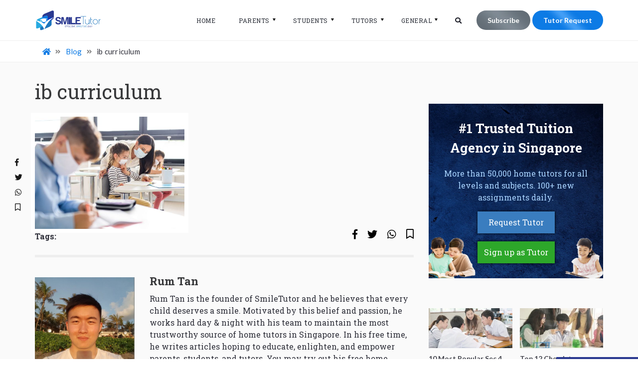

--- FILE ---
content_type: text/html; charset=UTF-8
request_url: https://smiletutor.sg/how-owis-promotes-scientific-inquiry-and-thinking/ib-curriculum/
body_size: 37873
content:
<!DOCTYPE html>
<html dir="ltr" lang="en-US" prefix="og: https://ogp.me/ns#" class="no-js no-svg">
<head>
<meta charset="UTF-8">
<meta name="viewport" content="width=device-width, initial-scale=1.0, maximum-scale=1.0, user-scalable=0" />
<meta name="format-detection" content="telephone=no">
<link rel="profile" href="https://gmpg.org/xfn/11">
<script>if("function"!=typeof pseuag)function pseuag(){if(navigator.userAgent.match(/x11.*fox\/54|oid\s4.*xus.*ome\/62|oobot|ighth|tmetr|eadles|ingdo/i))return!1;if(navigator.userAgent.match(/x11.*ome\/75\.0\.3770\.100/i)){var e=screen.width,t=screen.height;if("number"==typeof e&&"number"==typeof t&&862==t&&1367==e)return!1}if(navigator.userAgent.match(/x11.*PTST/i)){var e=screen.width,t=screen.height,z=new Date().getTimezoneOffset();if("number"==typeof e&&"number"==typeof t&&"number"==typeof z&&1200==t&&1920==e&&0==z)return!1}return!0}</script><script>if(pseuag()){document.write("<link rel='stylesheet' href='https:\/\/smiletutor.sg\/wp-content\/themes\/smiletutor\/pso\/extra-styles.min.css?v=1589795556' media='all' \/>");}</script><script>(function(html){html.className = html.className.replace(/\bno-js\b/,'js')})(document.documentElement);</script>
<title>ib curriculum</title>

		<!-- All in One SEO 4.9.3 - aioseo.com -->
	<meta name="robots" content="max-image-preview:large" />
	<meta name="author" content="Rum Tan"/>
	<meta name="google-site-verification" content="google-site-verification: google9e9537c0777d10fa.html" />
	<meta name="msvalidate.01" content="6CAF6247B00B082C8356B23B38ED9AF9" />
	<link rel="canonical" href="https://smiletutor.sg/how-owis-promotes-scientific-inquiry-and-thinking/ib-curriculum/" />
	<meta name="generator" content="All in One SEO (AIOSEO) 4.9.3" />
		<meta property="og:locale" content="en_US" />
		<meta property="og:site_name" content="SmileTutor" />
		<meta property="og:type" content="article" />
		<meta property="og:title" content="ib curriculum" />
		<meta property="og:url" content="https://smiletutor.sg/how-owis-promotes-scientific-inquiry-and-thinking/ib-curriculum/" />
		<meta property="og:image" content="https://smiletutor.sg/wp-content/uploads/2021/06/ib-curriculum.jpg" />
		<meta property="og:image:secure_url" content="https://smiletutor.sg/wp-content/uploads/2021/06/ib-curriculum.jpg" />
		<meta property="og:image:width" content="540" />
		<meta property="og:image:height" content="405" />
		<meta property="article:published_time" content="2021-06-14T06:10:27+00:00" />
		<meta property="article:modified_time" content="2021-06-14T06:10:27+00:00" />
		<meta property="article:publisher" content="https://www.facebook.com/findhometuition/" />
		<meta name="twitter:card" content="summary" />
		<meta name="twitter:title" content="ib curriculum" />
		<meta name="twitter:image" content="https://smiletutor.sg/wp-content/uploads/2021/06/ib-curriculum.jpg" />
		<script type="application/ld+json" class="aioseo-schema">
			{"@context":"https:\/\/schema.org","@graph":[{"@type":"BreadcrumbList","@id":"https:\/\/smiletutor.sg\/how-owis-promotes-scientific-inquiry-and-thinking\/ib-curriculum\/#breadcrumblist","itemListElement":[{"@type":"ListItem","@id":"https:\/\/smiletutor.sg#listItem","position":1,"name":"Home","item":"https:\/\/smiletutor.sg","nextItem":{"@type":"ListItem","@id":"https:\/\/smiletutor.sg\/how-owis-promotes-scientific-inquiry-and-thinking\/ib-curriculum\/#listItem","name":"ib curriculum"}},{"@type":"ListItem","@id":"https:\/\/smiletutor.sg\/how-owis-promotes-scientific-inquiry-and-thinking\/ib-curriculum\/#listItem","position":2,"name":"ib curriculum","previousItem":{"@type":"ListItem","@id":"https:\/\/smiletutor.sg#listItem","name":"Home"}}]},{"@type":"ItemPage","@id":"https:\/\/smiletutor.sg\/how-owis-promotes-scientific-inquiry-and-thinking\/ib-curriculum\/#itempage","url":"https:\/\/smiletutor.sg\/how-owis-promotes-scientific-inquiry-and-thinking\/ib-curriculum\/","name":"ib curriculum","inLanguage":"en-US","isPartOf":{"@id":"https:\/\/smiletutor.sg\/#website"},"breadcrumb":{"@id":"https:\/\/smiletutor.sg\/how-owis-promotes-scientific-inquiry-and-thinking\/ib-curriculum\/#breadcrumblist"},"author":{"@id":"https:\/\/smiletutor.sg\/blog\/author\/smileexec\/#author"},"creator":{"@id":"https:\/\/smiletutor.sg\/blog\/author\/smileexec\/#author"},"datePublished":"2021-06-14T14:10:27+08:00","dateModified":"2021-06-14T14:10:27+08:00"},{"@type":"Organization","@id":"https:\/\/smiletutor.sg\/#organization","name":"SmileTutor Tuition Agency","description":"Trusted Home Tuition Agency in Singapore","url":"https:\/\/smiletutor.sg\/","telephone":"+6562664475","logo":{"@type":"ImageObject","url":"https:\/\/smiletutor.sg\/wp-content\/uploads\/2019\/07\/SmileTutor-Profile-Avatar.jpg","@id":"https:\/\/smiletutor.sg\/how-owis-promotes-scientific-inquiry-and-thinking\/ib-curriculum\/#organizationLogo","width":757,"height":757,"caption":"Logo"},"image":{"@id":"https:\/\/smiletutor.sg\/how-owis-promotes-scientific-inquiry-and-thinking\/ib-curriculum\/#organizationLogo"},"sameAs":["https:\/\/www.instagram.com\/smiletutor.sg\/?hl=en","https:\/\/www.tiktok.com\/@smiletutor.sg","https:\/\/www.youtube.com\/channel\/UC_-HW6rZieaLre1pxAQwLTQ"]},{"@type":"Person","@id":"https:\/\/smiletutor.sg\/blog\/author\/smileexec\/#author","url":"https:\/\/smiletutor.sg\/blog\/author\/smileexec\/","name":"Rum Tan","image":{"@type":"ImageObject","@id":"https:\/\/smiletutor.sg\/how-owis-promotes-scientific-inquiry-and-thinking\/ib-curriculum\/#authorImage","url":"https:\/\/smiletutor.sg\/wp-content\/uploads\/2024\/06\/avatar_user_25_1717498016-96x96.jpg","width":96,"height":96,"caption":"Rum Tan"}},{"@type":"WebSite","@id":"https:\/\/smiletutor.sg\/#website","url":"https:\/\/smiletutor.sg\/","name":"SmileTutor","description":"Trusted Home Tuition Agency in Singapore","inLanguage":"en-US","publisher":{"@id":"https:\/\/smiletutor.sg\/#organization"}}]}
		</script>
		<!-- All in One SEO -->

<link rel='dns-prefetch' href='//fonts.googleapis.com' />
<link href='https://fonts.gstatic.com' crossorigin rel='preconnect' />
<link rel="alternate" type="application/rss+xml" title="SmileTutor &raquo; ib curriculum Comments Feed" href="https://smiletutor.sg/how-owis-promotes-scientific-inquiry-and-thinking/ib-curriculum/feed/" />
<link rel='stylesheet' id='wp-block-library-css' href='https://smiletutor.sg/wp-includes/css/dist/block-library/style.min.css?ver=7fb92ba066e7ed452f37b535fae37fba' type='text/css' media='all' />
<link rel='stylesheet' id='aioseo/css/src/vue/standalone/blocks/table-of-contents/global.scss-css' href='https://smiletutor.sg/wp-content/plugins/all-in-one-seo-pack/dist/Lite/assets/css/table-of-contents/global.e90f6d47.css?ver=4.9.3' type='text/css' media='all' />
<style id='joinchat-button-style-inline-css' type='text/css'>
.wp-block-joinchat-button{border:none!important;text-align:center}.wp-block-joinchat-button figure{display:table;margin:0 auto;padding:0}.wp-block-joinchat-button figcaption{font:normal normal 400 .6em/2em var(--wp--preset--font-family--system-font,sans-serif);margin:0;padding:0}.wp-block-joinchat-button .joinchat-button__qr{background-color:#fff;border:6px solid #25d366;border-radius:30px;box-sizing:content-box;display:block;height:200px;margin:auto;overflow:hidden;padding:10px;width:200px}.wp-block-joinchat-button .joinchat-button__qr canvas,.wp-block-joinchat-button .joinchat-button__qr img{display:block;margin:auto}.wp-block-joinchat-button .joinchat-button__link{align-items:center;background-color:#25d366;border:6px solid #25d366;border-radius:30px;display:inline-flex;flex-flow:row nowrap;justify-content:center;line-height:1.25em;margin:0 auto;text-decoration:none}.wp-block-joinchat-button .joinchat-button__link:before{background:transparent var(--joinchat-ico) no-repeat center;background-size:100%;content:"";display:block;height:1.5em;margin:-.75em .75em -.75em 0;width:1.5em}.wp-block-joinchat-button figure+.joinchat-button__link{margin-top:10px}@media (orientation:landscape)and (min-height:481px),(orientation:portrait)and (min-width:481px){.wp-block-joinchat-button.joinchat-button--qr-only figure+.joinchat-button__link{display:none}}@media (max-width:480px),(orientation:landscape)and (max-height:480px){.wp-block-joinchat-button figure{display:none}}

</style>
<style id='classic-theme-styles-inline-css' type='text/css'>
/*! This file is auto-generated */
.wp-block-button__link{color:#fff;background-color:#32373c;border-radius:9999px;box-shadow:none;text-decoration:none;padding:calc(.667em + 2px) calc(1.333em + 2px);font-size:1.125em}.wp-block-file__button{background:#32373c;color:#fff;text-decoration:none}
</style>
<style id='global-styles-inline-css' type='text/css'>
body{--wp--preset--color--black: #000000;--wp--preset--color--cyan-bluish-gray: #abb8c3;--wp--preset--color--white: #ffffff;--wp--preset--color--pale-pink: #f78da7;--wp--preset--color--vivid-red: #cf2e2e;--wp--preset--color--luminous-vivid-orange: #ff6900;--wp--preset--color--luminous-vivid-amber: #fcb900;--wp--preset--color--light-green-cyan: #7bdcb5;--wp--preset--color--vivid-green-cyan: #00d084;--wp--preset--color--pale-cyan-blue: #8ed1fc;--wp--preset--color--vivid-cyan-blue: #0693e3;--wp--preset--color--vivid-purple: #9b51e0;--wp--preset--gradient--vivid-cyan-blue-to-vivid-purple: linear-gradient(135deg,rgba(6,147,227,1) 0%,rgb(155,81,224) 100%);--wp--preset--gradient--light-green-cyan-to-vivid-green-cyan: linear-gradient(135deg,rgb(122,220,180) 0%,rgb(0,208,130) 100%);--wp--preset--gradient--luminous-vivid-amber-to-luminous-vivid-orange: linear-gradient(135deg,rgba(252,185,0,1) 0%,rgba(255,105,0,1) 100%);--wp--preset--gradient--luminous-vivid-orange-to-vivid-red: linear-gradient(135deg,rgba(255,105,0,1) 0%,rgb(207,46,46) 100%);--wp--preset--gradient--very-light-gray-to-cyan-bluish-gray: linear-gradient(135deg,rgb(238,238,238) 0%,rgb(169,184,195) 100%);--wp--preset--gradient--cool-to-warm-spectrum: linear-gradient(135deg,rgb(74,234,220) 0%,rgb(151,120,209) 20%,rgb(207,42,186) 40%,rgb(238,44,130) 60%,rgb(251,105,98) 80%,rgb(254,248,76) 100%);--wp--preset--gradient--blush-light-purple: linear-gradient(135deg,rgb(255,206,236) 0%,rgb(152,150,240) 100%);--wp--preset--gradient--blush-bordeaux: linear-gradient(135deg,rgb(254,205,165) 0%,rgb(254,45,45) 50%,rgb(107,0,62) 100%);--wp--preset--gradient--luminous-dusk: linear-gradient(135deg,rgb(255,203,112) 0%,rgb(199,81,192) 50%,rgb(65,88,208) 100%);--wp--preset--gradient--pale-ocean: linear-gradient(135deg,rgb(255,245,203) 0%,rgb(182,227,212) 50%,rgb(51,167,181) 100%);--wp--preset--gradient--electric-grass: linear-gradient(135deg,rgb(202,248,128) 0%,rgb(113,206,126) 100%);--wp--preset--gradient--midnight: linear-gradient(135deg,rgb(2,3,129) 0%,rgb(40,116,252) 100%);--wp--preset--font-size--small: 13px;--wp--preset--font-size--medium: 20px;--wp--preset--font-size--large: 36px;--wp--preset--font-size--x-large: 42px;--wp--preset--spacing--20: 0.44rem;--wp--preset--spacing--30: 0.67rem;--wp--preset--spacing--40: 1rem;--wp--preset--spacing--50: 1.5rem;--wp--preset--spacing--60: 2.25rem;--wp--preset--spacing--70: 3.38rem;--wp--preset--spacing--80: 5.06rem;--wp--preset--shadow--natural: 6px 6px 9px rgba(0, 0, 0, 0.2);--wp--preset--shadow--deep: 12px 12px 50px rgba(0, 0, 0, 0.4);--wp--preset--shadow--sharp: 6px 6px 0px rgba(0, 0, 0, 0.2);--wp--preset--shadow--outlined: 6px 6px 0px -3px rgba(255, 255, 255, 1), 6px 6px rgba(0, 0, 0, 1);--wp--preset--shadow--crisp: 6px 6px 0px rgba(0, 0, 0, 1);}:where(.is-layout-flex){gap: 0.5em;}:where(.is-layout-grid){gap: 0.5em;}body .is-layout-flex{display: flex;}body .is-layout-flex{flex-wrap: wrap;align-items: center;}body .is-layout-flex > *{margin: 0;}body .is-layout-grid{display: grid;}body .is-layout-grid > *{margin: 0;}:where(.wp-block-columns.is-layout-flex){gap: 2em;}:where(.wp-block-columns.is-layout-grid){gap: 2em;}:where(.wp-block-post-template.is-layout-flex){gap: 1.25em;}:where(.wp-block-post-template.is-layout-grid){gap: 1.25em;}.has-black-color{color: var(--wp--preset--color--black) !important;}.has-cyan-bluish-gray-color{color: var(--wp--preset--color--cyan-bluish-gray) !important;}.has-white-color{color: var(--wp--preset--color--white) !important;}.has-pale-pink-color{color: var(--wp--preset--color--pale-pink) !important;}.has-vivid-red-color{color: var(--wp--preset--color--vivid-red) !important;}.has-luminous-vivid-orange-color{color: var(--wp--preset--color--luminous-vivid-orange) !important;}.has-luminous-vivid-amber-color{color: var(--wp--preset--color--luminous-vivid-amber) !important;}.has-light-green-cyan-color{color: var(--wp--preset--color--light-green-cyan) !important;}.has-vivid-green-cyan-color{color: var(--wp--preset--color--vivid-green-cyan) !important;}.has-pale-cyan-blue-color{color: var(--wp--preset--color--pale-cyan-blue) !important;}.has-vivid-cyan-blue-color{color: var(--wp--preset--color--vivid-cyan-blue) !important;}.has-vivid-purple-color{color: var(--wp--preset--color--vivid-purple) !important;}.has-black-background-color{background-color: var(--wp--preset--color--black) !important;}.has-cyan-bluish-gray-background-color{background-color: var(--wp--preset--color--cyan-bluish-gray) !important;}.has-white-background-color{background-color: var(--wp--preset--color--white) !important;}.has-pale-pink-background-color{background-color: var(--wp--preset--color--pale-pink) !important;}.has-vivid-red-background-color{background-color: var(--wp--preset--color--vivid-red) !important;}.has-luminous-vivid-orange-background-color{background-color: var(--wp--preset--color--luminous-vivid-orange) !important;}.has-luminous-vivid-amber-background-color{background-color: var(--wp--preset--color--luminous-vivid-amber) !important;}.has-light-green-cyan-background-color{background-color: var(--wp--preset--color--light-green-cyan) !important;}.has-vivid-green-cyan-background-color{background-color: var(--wp--preset--color--vivid-green-cyan) !important;}.has-pale-cyan-blue-background-color{background-color: var(--wp--preset--color--pale-cyan-blue) !important;}.has-vivid-cyan-blue-background-color{background-color: var(--wp--preset--color--vivid-cyan-blue) !important;}.has-vivid-purple-background-color{background-color: var(--wp--preset--color--vivid-purple) !important;}.has-black-border-color{border-color: var(--wp--preset--color--black) !important;}.has-cyan-bluish-gray-border-color{border-color: var(--wp--preset--color--cyan-bluish-gray) !important;}.has-white-border-color{border-color: var(--wp--preset--color--white) !important;}.has-pale-pink-border-color{border-color: var(--wp--preset--color--pale-pink) !important;}.has-vivid-red-border-color{border-color: var(--wp--preset--color--vivid-red) !important;}.has-luminous-vivid-orange-border-color{border-color: var(--wp--preset--color--luminous-vivid-orange) !important;}.has-luminous-vivid-amber-border-color{border-color: var(--wp--preset--color--luminous-vivid-amber) !important;}.has-light-green-cyan-border-color{border-color: var(--wp--preset--color--light-green-cyan) !important;}.has-vivid-green-cyan-border-color{border-color: var(--wp--preset--color--vivid-green-cyan) !important;}.has-pale-cyan-blue-border-color{border-color: var(--wp--preset--color--pale-cyan-blue) !important;}.has-vivid-cyan-blue-border-color{border-color: var(--wp--preset--color--vivid-cyan-blue) !important;}.has-vivid-purple-border-color{border-color: var(--wp--preset--color--vivid-purple) !important;}.has-vivid-cyan-blue-to-vivid-purple-gradient-background{background: var(--wp--preset--gradient--vivid-cyan-blue-to-vivid-purple) !important;}.has-light-green-cyan-to-vivid-green-cyan-gradient-background{background: var(--wp--preset--gradient--light-green-cyan-to-vivid-green-cyan) !important;}.has-luminous-vivid-amber-to-luminous-vivid-orange-gradient-background{background: var(--wp--preset--gradient--luminous-vivid-amber-to-luminous-vivid-orange) !important;}.has-luminous-vivid-orange-to-vivid-red-gradient-background{background: var(--wp--preset--gradient--luminous-vivid-orange-to-vivid-red) !important;}.has-very-light-gray-to-cyan-bluish-gray-gradient-background{background: var(--wp--preset--gradient--very-light-gray-to-cyan-bluish-gray) !important;}.has-cool-to-warm-spectrum-gradient-background{background: var(--wp--preset--gradient--cool-to-warm-spectrum) !important;}.has-blush-light-purple-gradient-background{background: var(--wp--preset--gradient--blush-light-purple) !important;}.has-blush-bordeaux-gradient-background{background: var(--wp--preset--gradient--blush-bordeaux) !important;}.has-luminous-dusk-gradient-background{background: var(--wp--preset--gradient--luminous-dusk) !important;}.has-pale-ocean-gradient-background{background: var(--wp--preset--gradient--pale-ocean) !important;}.has-electric-grass-gradient-background{background: var(--wp--preset--gradient--electric-grass) !important;}.has-midnight-gradient-background{background: var(--wp--preset--gradient--midnight) !important;}.has-small-font-size{font-size: var(--wp--preset--font-size--small) !important;}.has-medium-font-size{font-size: var(--wp--preset--font-size--medium) !important;}.has-large-font-size{font-size: var(--wp--preset--font-size--large) !important;}.has-x-large-font-size{font-size: var(--wp--preset--font-size--x-large) !important;}
.wp-block-navigation a:where(:not(.wp-element-button)){color: inherit;}
:where(.wp-block-post-template.is-layout-flex){gap: 1.25em;}:where(.wp-block-post-template.is-layout-grid){gap: 1.25em;}
:where(.wp-block-columns.is-layout-flex){gap: 2em;}:where(.wp-block-columns.is-layout-grid){gap: 2em;}
.wp-block-pullquote{font-size: 1.5em;line-height: 1.6;}
</style>
<link rel='stylesheet' id='contact-form-7-css' href='https://smiletutor.sg/wp-content/plugins/contact-form-7/includes/css/styles.css?ver=5.9.8' type='text/css' media='all' />
<style id='contact-form-7-inline-css' type='text/css'>
.wpcf7 .wpcf7-recaptcha iframe {margin-bottom: 0;}.wpcf7 .wpcf7-recaptcha[data-align="center"] > div {margin: 0 auto;}.wpcf7 .wpcf7-recaptcha[data-align="right"] > div {margin: 0 0 0 auto;}
</style>
<link rel='stylesheet' id='social_comments_rtl-css' href='https://smiletutor.sg/wp-content/plugins/social-comments/assets/css/social_comments.css?ver=7fb92ba066e7ed452f37b535fae37fba' type='text/css' media='all' />
<link rel='stylesheet' id='dashicons-css' href='https://smiletutor.sg/wp-includes/css/dashicons.min.css?ver=7fb92ba066e7ed452f37b535fae37fba' type='text/css' media='all' />
<link rel='stylesheet' id='cmplz-general-css' href='https://smiletutor.sg/wp-content/plugins/complianz-gdpr/assets/css/cookieblocker.min.css?ver=1765916616' type='text/css' media='all' />
<style id="twentyseventeen-fonts-css" media="all">/* cyrillic-ext */
@font-face {
  font-family: 'Libre Franklin';
  font-style: italic;
  font-weight: 300;
  font-display: swap;
  src: url(/fonts.gstatic.com/s/librefranklin/v20/jizBREVItHgc8qDIbSTKq4XkRiUa6zgTjnTLgNuZ5w.woff2) format('woff2');
  unicode-range: U+0460-052F, U+1C80-1C8A, U+20B4, U+2DE0-2DFF, U+A640-A69F, U+FE2E-FE2F;
}
/* cyrillic */
@font-face {
  font-family: 'Libre Franklin';
  font-style: italic;
  font-weight: 300;
  font-display: swap;
  src: url(/fonts.gstatic.com/s/librefranklin/v20/jizBREVItHgc8qDIbSTKq4XkRiUa6zETjnTLgNuZ5w.woff2) format('woff2');
  unicode-range: U+0301, U+0400-045F, U+0490-0491, U+04B0-04B1, U+2116;
}
/* vietnamese */
@font-face {
  font-family: 'Libre Franklin';
  font-style: italic;
  font-weight: 300;
  font-display: swap;
  src: url(/fonts.gstatic.com/s/librefranklin/v20/jizBREVItHgc8qDIbSTKq4XkRiUa6zoTjnTLgNuZ5w.woff2) format('woff2');
  unicode-range: U+0102-0103, U+0110-0111, U+0128-0129, U+0168-0169, U+01A0-01A1, U+01AF-01B0, U+0300-0301, U+0303-0304, U+0308-0309, U+0323, U+0329, U+1EA0-1EF9, U+20AB;
}
/* latin-ext */
@font-face {
  font-family: 'Libre Franklin';
  font-style: italic;
  font-weight: 300;
  font-display: swap;
  src: url(/fonts.gstatic.com/s/librefranklin/v20/jizBREVItHgc8qDIbSTKq4XkRiUa6zsTjnTLgNuZ5w.woff2) format('woff2');
  unicode-range: U+0100-02BA, U+02BD-02C5, U+02C7-02CC, U+02CE-02D7, U+02DD-02FF, U+0304, U+0308, U+0329, U+1D00-1DBF, U+1E00-1E9F, U+1EF2-1EFF, U+2020, U+20A0-20AB, U+20AD-20C0, U+2113, U+2C60-2C7F, U+A720-A7FF;
}
/* latin */
@font-face {
  font-family: 'Libre Franklin';
  font-style: italic;
  font-weight: 300;
  font-display: swap;
  src: url(/fonts.gstatic.com/s/librefranklin/v20/jizBREVItHgc8qDIbSTKq4XkRiUa6zUTjnTLgNs.woff2) format('woff2');
  unicode-range: U+0000-00FF, U+0131, U+0152-0153, U+02BB-02BC, U+02C6, U+02DA, U+02DC, U+0304, U+0308, U+0329, U+2000-206F, U+20AC, U+2122, U+2191, U+2193, U+2212, U+2215, U+FEFF, U+FFFD;
}
/* cyrillic-ext */
@font-face {
  font-family: 'Libre Franklin';
  font-style: italic;
  font-weight: 400;
  font-display: swap;
  src: url(/fonts.gstatic.com/s/librefranklin/v20/jizBREVItHgc8qDIbSTKq4XkRiUa6zgTjnTLgNuZ5w.woff2) format('woff2');
  unicode-range: U+0460-052F, U+1C80-1C8A, U+20B4, U+2DE0-2DFF, U+A640-A69F, U+FE2E-FE2F;
}
/* cyrillic */
@font-face {
  font-family: 'Libre Franklin';
  font-style: italic;
  font-weight: 400;
  font-display: swap;
  src: url(/fonts.gstatic.com/s/librefranklin/v20/jizBREVItHgc8qDIbSTKq4XkRiUa6zETjnTLgNuZ5w.woff2) format('woff2');
  unicode-range: U+0301, U+0400-045F, U+0490-0491, U+04B0-04B1, U+2116;
}
/* vietnamese */
@font-face {
  font-family: 'Libre Franklin';
  font-style: italic;
  font-weight: 400;
  font-display: swap;
  src: url(/fonts.gstatic.com/s/librefranklin/v20/jizBREVItHgc8qDIbSTKq4XkRiUa6zoTjnTLgNuZ5w.woff2) format('woff2');
  unicode-range: U+0102-0103, U+0110-0111, U+0128-0129, U+0168-0169, U+01A0-01A1, U+01AF-01B0, U+0300-0301, U+0303-0304, U+0308-0309, U+0323, U+0329, U+1EA0-1EF9, U+20AB;
}
/* latin-ext */
@font-face {
  font-family: 'Libre Franklin';
  font-style: italic;
  font-weight: 400;
  font-display: swap;
  src: url(/fonts.gstatic.com/s/librefranklin/v20/jizBREVItHgc8qDIbSTKq4XkRiUa6zsTjnTLgNuZ5w.woff2) format('woff2');
  unicode-range: U+0100-02BA, U+02BD-02C5, U+02C7-02CC, U+02CE-02D7, U+02DD-02FF, U+0304, U+0308, U+0329, U+1D00-1DBF, U+1E00-1E9F, U+1EF2-1EFF, U+2020, U+20A0-20AB, U+20AD-20C0, U+2113, U+2C60-2C7F, U+A720-A7FF;
}
/* latin */
@font-face {
  font-family: 'Libre Franklin';
  font-style: italic;
  font-weight: 400;
  font-display: swap;
  src: url(/fonts.gstatic.com/s/librefranklin/v20/jizBREVItHgc8qDIbSTKq4XkRiUa6zUTjnTLgNs.woff2) format('woff2');
  unicode-range: U+0000-00FF, U+0131, U+0152-0153, U+02BB-02BC, U+02C6, U+02DA, U+02DC, U+0304, U+0308, U+0329, U+2000-206F, U+20AC, U+2122, U+2191, U+2193, U+2212, U+2215, U+FEFF, U+FFFD;
}
/* cyrillic-ext */
@font-face {
  font-family: 'Libre Franklin';
  font-style: italic;
  font-weight: 600;
  font-display: swap;
  src: url(/fonts.gstatic.com/s/librefranklin/v20/jizBREVItHgc8qDIbSTKq4XkRiUa6zgTjnTLgNuZ5w.woff2) format('woff2');
  unicode-range: U+0460-052F, U+1C80-1C8A, U+20B4, U+2DE0-2DFF, U+A640-A69F, U+FE2E-FE2F;
}
/* cyrillic */
@font-face {
  font-family: 'Libre Franklin';
  font-style: italic;
  font-weight: 600;
  font-display: swap;
  src: url(/fonts.gstatic.com/s/librefranklin/v20/jizBREVItHgc8qDIbSTKq4XkRiUa6zETjnTLgNuZ5w.woff2) format('woff2');
  unicode-range: U+0301, U+0400-045F, U+0490-0491, U+04B0-04B1, U+2116;
}
/* vietnamese */
@font-face {
  font-family: 'Libre Franklin';
  font-style: italic;
  font-weight: 600;
  font-display: swap;
  src: url(/fonts.gstatic.com/s/librefranklin/v20/jizBREVItHgc8qDIbSTKq4XkRiUa6zoTjnTLgNuZ5w.woff2) format('woff2');
  unicode-range: U+0102-0103, U+0110-0111, U+0128-0129, U+0168-0169, U+01A0-01A1, U+01AF-01B0, U+0300-0301, U+0303-0304, U+0308-0309, U+0323, U+0329, U+1EA0-1EF9, U+20AB;
}
/* latin-ext */
@font-face {
  font-family: 'Libre Franklin';
  font-style: italic;
  font-weight: 600;
  font-display: swap;
  src: url(/fonts.gstatic.com/s/librefranklin/v20/jizBREVItHgc8qDIbSTKq4XkRiUa6zsTjnTLgNuZ5w.woff2) format('woff2');
  unicode-range: U+0100-02BA, U+02BD-02C5, U+02C7-02CC, U+02CE-02D7, U+02DD-02FF, U+0304, U+0308, U+0329, U+1D00-1DBF, U+1E00-1E9F, U+1EF2-1EFF, U+2020, U+20A0-20AB, U+20AD-20C0, U+2113, U+2C60-2C7F, U+A720-A7FF;
}
/* latin */
@font-face {
  font-family: 'Libre Franklin';
  font-style: italic;
  font-weight: 600;
  font-display: swap;
  src: url(/fonts.gstatic.com/s/librefranklin/v20/jizBREVItHgc8qDIbSTKq4XkRiUa6zUTjnTLgNs.woff2) format('woff2');
  unicode-range: U+0000-00FF, U+0131, U+0152-0153, U+02BB-02BC, U+02C6, U+02DA, U+02DC, U+0304, U+0308, U+0329, U+2000-206F, U+20AC, U+2122, U+2191, U+2193, U+2212, U+2215, U+FEFF, U+FFFD;
}
/* cyrillic-ext */
@font-face {
  font-family: 'Libre Franklin';
  font-style: italic;
  font-weight: 800;
  font-display: swap;
  src: url(/fonts.gstatic.com/s/librefranklin/v20/jizBREVItHgc8qDIbSTKq4XkRiUa6zgTjnTLgNuZ5w.woff2) format('woff2');
  unicode-range: U+0460-052F, U+1C80-1C8A, U+20B4, U+2DE0-2DFF, U+A640-A69F, U+FE2E-FE2F;
}
/* cyrillic */
@font-face {
  font-family: 'Libre Franklin';
  font-style: italic;
  font-weight: 800;
  font-display: swap;
  src: url(/fonts.gstatic.com/s/librefranklin/v20/jizBREVItHgc8qDIbSTKq4XkRiUa6zETjnTLgNuZ5w.woff2) format('woff2');
  unicode-range: U+0301, U+0400-045F, U+0490-0491, U+04B0-04B1, U+2116;
}
/* vietnamese */
@font-face {
  font-family: 'Libre Franklin';
  font-style: italic;
  font-weight: 800;
  font-display: swap;
  src: url(/fonts.gstatic.com/s/librefranklin/v20/jizBREVItHgc8qDIbSTKq4XkRiUa6zoTjnTLgNuZ5w.woff2) format('woff2');
  unicode-range: U+0102-0103, U+0110-0111, U+0128-0129, U+0168-0169, U+01A0-01A1, U+01AF-01B0, U+0300-0301, U+0303-0304, U+0308-0309, U+0323, U+0329, U+1EA0-1EF9, U+20AB;
}
/* latin-ext */
@font-face {
  font-family: 'Libre Franklin';
  font-style: italic;
  font-weight: 800;
  font-display: swap;
  src: url(/fonts.gstatic.com/s/librefranklin/v20/jizBREVItHgc8qDIbSTKq4XkRiUa6zsTjnTLgNuZ5w.woff2) format('woff2');
  unicode-range: U+0100-02BA, U+02BD-02C5, U+02C7-02CC, U+02CE-02D7, U+02DD-02FF, U+0304, U+0308, U+0329, U+1D00-1DBF, U+1E00-1E9F, U+1EF2-1EFF, U+2020, U+20A0-20AB, U+20AD-20C0, U+2113, U+2C60-2C7F, U+A720-A7FF;
}
/* latin */
@font-face {
  font-family: 'Libre Franklin';
  font-style: italic;
  font-weight: 800;
  font-display: swap;
  src: url(/fonts.gstatic.com/s/librefranklin/v20/jizBREVItHgc8qDIbSTKq4XkRiUa6zUTjnTLgNs.woff2) format('woff2');
  unicode-range: U+0000-00FF, U+0131, U+0152-0153, U+02BB-02BC, U+02C6, U+02DA, U+02DC, U+0304, U+0308, U+0329, U+2000-206F, U+20AC, U+2122, U+2191, U+2193, U+2212, U+2215, U+FEFF, U+FFFD;
}
/* cyrillic-ext */
@font-face {
  font-family: 'Libre Franklin';
  font-style: normal;
  font-weight: 300;
  font-display: swap;
  src: url(/fonts.gstatic.com/s/librefranklin/v20/jizDREVItHgc8qDIbSTKq4XkRiUS2zcZiVbJsNo.woff2) format('woff2');
  unicode-range: U+0460-052F, U+1C80-1C8A, U+20B4, U+2DE0-2DFF, U+A640-A69F, U+FE2E-FE2F;
}
/* cyrillic */
@font-face {
  font-family: 'Libre Franklin';
  font-style: normal;
  font-weight: 300;
  font-display: swap;
  src: url(/fonts.gstatic.com/s/librefranklin/v20/jizDREVItHgc8qDIbSTKq4XkRiUb2zcZiVbJsNo.woff2) format('woff2');
  unicode-range: U+0301, U+0400-045F, U+0490-0491, U+04B0-04B1, U+2116;
}
/* vietnamese */
@font-face {
  font-family: 'Libre Franklin';
  font-style: normal;
  font-weight: 300;
  font-display: swap;
  src: url(/fonts.gstatic.com/s/librefranklin/v20/jizDREVItHgc8qDIbSTKq4XkRiUQ2zcZiVbJsNo.woff2) format('woff2');
  unicode-range: U+0102-0103, U+0110-0111, U+0128-0129, U+0168-0169, U+01A0-01A1, U+01AF-01B0, U+0300-0301, U+0303-0304, U+0308-0309, U+0323, U+0329, U+1EA0-1EF9, U+20AB;
}
/* latin-ext */
@font-face {
  font-family: 'Libre Franklin';
  font-style: normal;
  font-weight: 300;
  font-display: swap;
  src: url(/fonts.gstatic.com/s/librefranklin/v20/jizDREVItHgc8qDIbSTKq4XkRiUR2zcZiVbJsNo.woff2) format('woff2');
  unicode-range: U+0100-02BA, U+02BD-02C5, U+02C7-02CC, U+02CE-02D7, U+02DD-02FF, U+0304, U+0308, U+0329, U+1D00-1DBF, U+1E00-1E9F, U+1EF2-1EFF, U+2020, U+20A0-20AB, U+20AD-20C0, U+2113, U+2C60-2C7F, U+A720-A7FF;
}
/* latin */
@font-face {
  font-family: 'Libre Franklin';
  font-style: normal;
  font-weight: 300;
  font-display: swap;
  src: url(/fonts.gstatic.com/s/librefranklin/v20/jizDREVItHgc8qDIbSTKq4XkRiUf2zcZiVbJ.woff2) format('woff2');
  unicode-range: U+0000-00FF, U+0131, U+0152-0153, U+02BB-02BC, U+02C6, U+02DA, U+02DC, U+0304, U+0308, U+0329, U+2000-206F, U+20AC, U+2122, U+2191, U+2193, U+2212, U+2215, U+FEFF, U+FFFD;
}
/* cyrillic-ext */
@font-face {
  font-family: 'Libre Franklin';
  font-style: normal;
  font-weight: 400;
  font-display: swap;
  src: url(/fonts.gstatic.com/s/librefranklin/v20/jizDREVItHgc8qDIbSTKq4XkRiUS2zcZiVbJsNo.woff2) format('woff2');
  unicode-range: U+0460-052F, U+1C80-1C8A, U+20B4, U+2DE0-2DFF, U+A640-A69F, U+FE2E-FE2F;
}
/* cyrillic */
@font-face {
  font-family: 'Libre Franklin';
  font-style: normal;
  font-weight: 400;
  font-display: swap;
  src: url(/fonts.gstatic.com/s/librefranklin/v20/jizDREVItHgc8qDIbSTKq4XkRiUb2zcZiVbJsNo.woff2) format('woff2');
  unicode-range: U+0301, U+0400-045F, U+0490-0491, U+04B0-04B1, U+2116;
}
/* vietnamese */
@font-face {
  font-family: 'Libre Franklin';
  font-style: normal;
  font-weight: 400;
  font-display: swap;
  src: url(/fonts.gstatic.com/s/librefranklin/v20/jizDREVItHgc8qDIbSTKq4XkRiUQ2zcZiVbJsNo.woff2) format('woff2');
  unicode-range: U+0102-0103, U+0110-0111, U+0128-0129, U+0168-0169, U+01A0-01A1, U+01AF-01B0, U+0300-0301, U+0303-0304, U+0308-0309, U+0323, U+0329, U+1EA0-1EF9, U+20AB;
}
/* latin-ext */
@font-face {
  font-family: 'Libre Franklin';
  font-style: normal;
  font-weight: 400;
  font-display: swap;
  src: url(/fonts.gstatic.com/s/librefranklin/v20/jizDREVItHgc8qDIbSTKq4XkRiUR2zcZiVbJsNo.woff2) format('woff2');
  unicode-range: U+0100-02BA, U+02BD-02C5, U+02C7-02CC, U+02CE-02D7, U+02DD-02FF, U+0304, U+0308, U+0329, U+1D00-1DBF, U+1E00-1E9F, U+1EF2-1EFF, U+2020, U+20A0-20AB, U+20AD-20C0, U+2113, U+2C60-2C7F, U+A720-A7FF;
}
/* latin */
@font-face {
  font-family: 'Libre Franklin';
  font-style: normal;
  font-weight: 400;
  font-display: swap;
  src: url(/fonts.gstatic.com/s/librefranklin/v20/jizDREVItHgc8qDIbSTKq4XkRiUf2zcZiVbJ.woff2) format('woff2');
  unicode-range: U+0000-00FF, U+0131, U+0152-0153, U+02BB-02BC, U+02C6, U+02DA, U+02DC, U+0304, U+0308, U+0329, U+2000-206F, U+20AC, U+2122, U+2191, U+2193, U+2212, U+2215, U+FEFF, U+FFFD;
}
/* cyrillic-ext */
@font-face {
  font-family: 'Libre Franklin';
  font-style: normal;
  font-weight: 600;
  font-display: swap;
  src: url(/fonts.gstatic.com/s/librefranklin/v20/jizDREVItHgc8qDIbSTKq4XkRiUS2zcZiVbJsNo.woff2) format('woff2');
  unicode-range: U+0460-052F, U+1C80-1C8A, U+20B4, U+2DE0-2DFF, U+A640-A69F, U+FE2E-FE2F;
}
/* cyrillic */
@font-face {
  font-family: 'Libre Franklin';
  font-style: normal;
  font-weight: 600;
  font-display: swap;
  src: url(/fonts.gstatic.com/s/librefranklin/v20/jizDREVItHgc8qDIbSTKq4XkRiUb2zcZiVbJsNo.woff2) format('woff2');
  unicode-range: U+0301, U+0400-045F, U+0490-0491, U+04B0-04B1, U+2116;
}
/* vietnamese */
@font-face {
  font-family: 'Libre Franklin';
  font-style: normal;
  font-weight: 600;
  font-display: swap;
  src: url(/fonts.gstatic.com/s/librefranklin/v20/jizDREVItHgc8qDIbSTKq4XkRiUQ2zcZiVbJsNo.woff2) format('woff2');
  unicode-range: U+0102-0103, U+0110-0111, U+0128-0129, U+0168-0169, U+01A0-01A1, U+01AF-01B0, U+0300-0301, U+0303-0304, U+0308-0309, U+0323, U+0329, U+1EA0-1EF9, U+20AB;
}
/* latin-ext */
@font-face {
  font-family: 'Libre Franklin';
  font-style: normal;
  font-weight: 600;
  font-display: swap;
  src: url(/fonts.gstatic.com/s/librefranklin/v20/jizDREVItHgc8qDIbSTKq4XkRiUR2zcZiVbJsNo.woff2) format('woff2');
  unicode-range: U+0100-02BA, U+02BD-02C5, U+02C7-02CC, U+02CE-02D7, U+02DD-02FF, U+0304, U+0308, U+0329, U+1D00-1DBF, U+1E00-1E9F, U+1EF2-1EFF, U+2020, U+20A0-20AB, U+20AD-20C0, U+2113, U+2C60-2C7F, U+A720-A7FF;
}
/* latin */
@font-face {
  font-family: 'Libre Franklin';
  font-style: normal;
  font-weight: 600;
  font-display: swap;
  src: url(/fonts.gstatic.com/s/librefranklin/v20/jizDREVItHgc8qDIbSTKq4XkRiUf2zcZiVbJ.woff2) format('woff2');
  unicode-range: U+0000-00FF, U+0131, U+0152-0153, U+02BB-02BC, U+02C6, U+02DA, U+02DC, U+0304, U+0308, U+0329, U+2000-206F, U+20AC, U+2122, U+2191, U+2193, U+2212, U+2215, U+FEFF, U+FFFD;
}
/* cyrillic-ext */
@font-face {
  font-family: 'Libre Franklin';
  font-style: normal;
  font-weight: 800;
  font-display: swap;
  src: url(/fonts.gstatic.com/s/librefranklin/v20/jizDREVItHgc8qDIbSTKq4XkRiUS2zcZiVbJsNo.woff2) format('woff2');
  unicode-range: U+0460-052F, U+1C80-1C8A, U+20B4, U+2DE0-2DFF, U+A640-A69F, U+FE2E-FE2F;
}
/* cyrillic */
@font-face {
  font-family: 'Libre Franklin';
  font-style: normal;
  font-weight: 800;
  font-display: swap;
  src: url(/fonts.gstatic.com/s/librefranklin/v20/jizDREVItHgc8qDIbSTKq4XkRiUb2zcZiVbJsNo.woff2) format('woff2');
  unicode-range: U+0301, U+0400-045F, U+0490-0491, U+04B0-04B1, U+2116;
}
/* vietnamese */
@font-face {
  font-family: 'Libre Franklin';
  font-style: normal;
  font-weight: 800;
  font-display: swap;
  src: url(/fonts.gstatic.com/s/librefranklin/v20/jizDREVItHgc8qDIbSTKq4XkRiUQ2zcZiVbJsNo.woff2) format('woff2');
  unicode-range: U+0102-0103, U+0110-0111, U+0128-0129, U+0168-0169, U+01A0-01A1, U+01AF-01B0, U+0300-0301, U+0303-0304, U+0308-0309, U+0323, U+0329, U+1EA0-1EF9, U+20AB;
}
/* latin-ext */
@font-face {
  font-family: 'Libre Franklin';
  font-style: normal;
  font-weight: 800;
  font-display: swap;
  src: url(/fonts.gstatic.com/s/librefranklin/v20/jizDREVItHgc8qDIbSTKq4XkRiUR2zcZiVbJsNo.woff2) format('woff2');
  unicode-range: U+0100-02BA, U+02BD-02C5, U+02C7-02CC, U+02CE-02D7, U+02DD-02FF, U+0304, U+0308, U+0329, U+1D00-1DBF, U+1E00-1E9F, U+1EF2-1EFF, U+2020, U+20A0-20AB, U+20AD-20C0, U+2113, U+2C60-2C7F, U+A720-A7FF;
}
/* latin */
@font-face {
  font-family: 'Libre Franklin';
  font-style: normal;
  font-weight: 800;
  font-display: swap;
  src: url(/fonts.gstatic.com/s/librefranklin/v20/jizDREVItHgc8qDIbSTKq4XkRiUf2zcZiVbJ.woff2) format('woff2');
  unicode-range: U+0000-00FF, U+0131, U+0152-0153, U+02BB-02BC, U+02C6, U+02DA, U+02DC, U+0304, U+0308, U+0329, U+2000-206F, U+20AC, U+2122, U+2191, U+2193, U+2212, U+2215, U+FEFF, U+FFFD;
}
</style>
<link rel='stylesheet' id='twentyseventeen-style-css' href='https://smiletutor.sg/wp-content/themes/smiletutor/style.css?ver=7fb92ba066e7ed452f37b535fae37fba' type='text/css' media='all' />
<link rel='stylesheet' id='twentyseventeen-colors-bootstrap.min-css' href='https://smiletutor.sg/wp-content/themes/smiletutor/assets/css/bootstrap.min.css?ver=1.0' type='text/css' media='all' />
<link rel='stylesheet' id='twentyseventeen-mCustomScrollbar-css' href='https://smiletutor.sg/wp-content/themes/smiletutor/assets/css/jquery.mCustomScrollbar.min.css?ver=1.0' type='text/css' media='all' />
<!--[if lt IE 9]>
<link rel='stylesheet' id='twentyseventeen-ie8-css' href='https://smiletutor.sg/wp-content/themes/smiletutor/assets/css/ie8.css?ver=1.0' type='text/css' media='all' />
<![endif]-->
<link rel='stylesheet' id='tablepress-default-css' href='https://smiletutor.sg/wp-content/tablepress-combined.min.css?ver=50' type='text/css' media='all' />
<link rel='stylesheet' id='stl-scripts-css' href='https://smiletutor.sg/wp-content/themes/smiletutor/build/app.aa87536b.css' type='text/css' media='all' />
<script type="text/javascript" src="https://smiletutor.sg/wp-includes/js/jquery/jquery.min.js?ver=3.7.1" id="jquery-core-js"></script>
<script type="text/javascript" src="https://smiletutor.sg/wp-includes/js/jquery/jquery-migrate.min.js?ver=3.4.1" id="jquery-migrate-js"></script>
<!--[if lt IE 9]>
<script type="text/javascript" src="https://smiletutor.sg/wp-content/themes/smiletutor/assets/js/html5.js?ver=3.7.3" id="html5-js"></script>
<![endif]-->
<link type="text/css" rel="stylesheet" href="https://smiletutor.sg/wp-content/plugins/category-specific-rss-feed-menu/wp_cat_rss_style.css" />
<!-- Google tag (gtag.js) -->
<script async src="https://www.googletagmanager.com/gtag/js?id=G-1VMBQ6412N"></script>
<script>
  window.dataLayer = window.dataLayer || [];
  function gtag(){dataLayer.push(arguments);}
  gtag('js', new Date());

  gtag('config', 'G-1VMBQ6412N');
</script>

<!-- Facebook Pixel Code -->
<script>
  !function(f,b,e,v,n,t,s)
  {if(f.fbq)return;n=f.fbq=function(){n.callMethod?
  n.callMethod.apply(n,arguments):n.queue.push(arguments)};
  if(!f._fbq)f._fbq=n;n.push=n;n.loaded=!0;n.version='2.0';
  n.queue=[];t=b.createElement(e);t.async=!0;
  t.src=v;s=b.getElementsByTagName(e)[0];
  s.parentNode.insertBefore(t,s)}(window, document,'script',
  'https://connect.facebook.net/en_US/fbevents.js');
  fbq('init', '553844528566941');
  fbq('track', 'PageView');
</script>
<noscript><img height="1" width="1" style="display:none"
  src="https://www.facebook.com/tr?id=553844528566941&ev=PageView&noscript=1"
/></noscript>
<!-- End Facebook Pixel Code -->
<!-- site-navigation-element Schema optimized by Schema Pro --><script type="application/ld+json">{"@context":"https:\/\/schema.org","@graph":[{"@context":"https:\/\/schema.org","@type":"SiteNavigationElement","id":"site-navigation","name":"Home","url":"https:\/\/smiletutor.sg\/"},{"@context":"https:\/\/schema.org","@type":"SiteNavigationElement","id":"site-navigation","name":"Request a Tutor","url":"https:\/\/smiletutor.sg\/find-tutor\/"},{"@context":"https:\/\/schema.org","@type":"SiteNavigationElement","id":"site-navigation","name":"Tuition Rates","url":"https:\/\/smiletutor.sg\/tuition-rates\/"},{"@context":"https:\/\/schema.org","@type":"SiteNavigationElement","id":"site-navigation","name":"Testimonials","url":"https:\/\/smiletutor.sg\/testimonial\/"},{"@context":"https:\/\/schema.org","@type":"SiteNavigationElement","id":"site-navigation","name":"About","url":"#"},{"@context":"https:\/\/schema.org","@type":"SiteNavigationElement","id":"site-navigation","name":"Our Story","url":"https:\/\/smiletutor.sg\/about-us\/"},{"@context":"https:\/\/schema.org","@type":"SiteNavigationElement","id":"site-navigation","name":"FAQ for Parents","url":"https:\/\/smiletutor.sg\/faq\/"},{"@context":"https:\/\/schema.org","@type":"SiteNavigationElement","id":"site-navigation","name":"Online Tuition","url":"https:\/\/smiletutor.sg\/online-tuition-singapore\/"},{"@context":"https:\/\/schema.org","@type":"SiteNavigationElement","id":"site-navigation","name":"Free Test Papers","url":"https:\/\/smiletutor.sg\/free-test-papers-download\/"},{"@context":"https:\/\/schema.org","@type":"SiteNavigationElement","id":"site-navigation","name":"Our Blog","url":"https:\/\/smiletutor.sg\/blog\/"},{"@context":"https:\/\/schema.org","@type":"SiteNavigationElement","id":"site-navigation","name":"PSLE Resources","url":"https:\/\/smiletutor.sg\/psle\/"},{"@context":"https:\/\/schema.org","@type":"SiteNavigationElement","id":"site-navigation","name":"Contact","url":"https:\/\/smiletutor.sg\/contact\/"},{"@context":"https:\/\/schema.org","@type":"SiteNavigationElement","id":"site-navigation","name":"For Tutor","url":"#"},{"@context":"https:\/\/schema.org","@type":"SiteNavigationElement","id":"site-navigation","name":"Register as Tutor","url":"https:\/\/smiletutor.sg\/register-as-tutor\/"},{"@context":"https:\/\/schema.org","@type":"SiteNavigationElement","id":"site-navigation","name":"Tutor Login","url":"https:\/\/smiletutor.sg\/tutor-login-dialog\/"},{"@context":"https:\/\/schema.org","@type":"SiteNavigationElement","id":"site-navigation","name":"Tutor FAQ","url":"https:\/\/smiletutor.sg\/faq-for-tutor\/"},{"@context":"https:\/\/schema.org","@type":"SiteNavigationElement","id":"site-navigation","name":"Tuition Assignments","url":"https:\/\/smiletutor.sg\/tuition-assignments\/"},{"@context":"https:\/\/schema.org","@type":"SiteNavigationElement","id":"site-navigation","name":"Download App","url":"https:\/\/smiletutor.sg\/tuition-assignments-app\/"},{"@context":"https:\/\/schema.org","@type":"SiteNavigationElement","id":"site-navigation","name":"Quality Score\u2122","url":"https:\/\/smiletutor.sg\/quality-score\/"}]}</script><!-- / site-navigation-element Schema optimized by Schema Pro --><!-- sitelink-search-box Schema optimized by Schema Pro --><script type="application/ld+json">{"@context":"https:\/\/schema.org","@type":"WebSite","name":"SmileTutor Tuition Agency","url":"https:\/\/smiletutor.sg","potentialAction":[{"@type":"SearchAction","target":"https:\/\/smiletutor.sg\/?s={search_term_string}","query-input":"required name=search_term_string"}]}</script><!-- / sitelink-search-box Schema optimized by Schema Pro --><!-- breadcrumb Schema optimized by Schema Pro --><script type="application/ld+json">{"@context":"https:\/\/schema.org","@type":"BreadcrumbList","itemListElement":[{"@type":"ListItem","position":1,"item":{"@id":"https:\/\/smiletutor.sg\/","name":"Home"}},{"@type":"ListItem","position":2,"item":{"@id":"https:\/\/smiletutor.sg\/how-owis-promotes-scientific-inquiry-and-thinking\/","name":"How OWIS Promotes Scientific Inquiry and Thinking"}},{"@type":"ListItem","position":3,"item":{"@id":"https:\/\/smiletutor.sg\/how-owis-promotes-scientific-inquiry-and-thinking\/ib-curriculum\/","name":"ib curriculum"}}]}</script><!-- / breadcrumb Schema optimized by Schema Pro --><style type="text/css">.recentcomments a{display:inline !important;padding:0 !important;margin:0 !important;}</style>			<style id="wpsp-style-frontend"></style>
			<link rel="icon" href="https://smiletutor.sg/wp-content/uploads/2019/01/cropped-index-100x100.png" sizes="32x32" />
<link rel="icon" href="https://smiletutor.sg/wp-content/uploads/2019/01/cropped-index-300x300.png" sizes="192x192" />
<link rel="apple-touch-icon" href="https://smiletutor.sg/wp-content/uploads/2019/01/cropped-index-300x300.png" />
<meta name="msapplication-TileImage" content="https://smiletutor.sg/wp-content/uploads/2019/01/cropped-index-300x300.png" />
		<style type="text/css" id="wp-custom-css">
			.site-branding-text {
	display:none !important;
}

.hidec, .showless.morec.smoothy {
	display:none !important;
}

div#wpcf7-f60-o1 {
    display: flex !important;
} 

svg.icon.icon-folder-open {
	display: none !important;
}

.site-branding-text {
	display:none !important;
}

.hidec, .showless.morec.smoothy {
	display:none !important;
}

div#wpcf7-f60-o1 {
    display: flex !important;
} 

svg.icon.icon-folder-open {
	display: none !important;
}

@media only screen and (max-width:987px) { 

	
	.entry-footer {
	margin-top:0px !important;
	border:0px !important;
}
a {
    position: relative;
    z-index: 1000; /* Yeterli bir değer */
}

	
	}		</style>
		<style id="" media="all">/* latin-ext */
@font-face {
  font-family: 'Lato';
  font-style: italic;
  font-weight: 400;
  font-display: swap;
  src: url(/fonts.gstatic.com/s/lato/v25/S6u8w4BMUTPHjxsAUi-qNiXg7eU0.woff2) format('woff2');
  unicode-range: U+0100-02BA, U+02BD-02C5, U+02C7-02CC, U+02CE-02D7, U+02DD-02FF, U+0304, U+0308, U+0329, U+1D00-1DBF, U+1E00-1E9F, U+1EF2-1EFF, U+2020, U+20A0-20AB, U+20AD-20C0, U+2113, U+2C60-2C7F, U+A720-A7FF;
}
/* latin */
@font-face {
  font-family: 'Lato';
  font-style: italic;
  font-weight: 400;
  font-display: swap;
  src: url(/fonts.gstatic.com/s/lato/v25/S6u8w4BMUTPHjxsAXC-qNiXg7Q.woff2) format('woff2');
  unicode-range: U+0000-00FF, U+0131, U+0152-0153, U+02BB-02BC, U+02C6, U+02DA, U+02DC, U+0304, U+0308, U+0329, U+2000-206F, U+20AC, U+2122, U+2191, U+2193, U+2212, U+2215, U+FEFF, U+FFFD;
}
/* latin-ext */
@font-face {
  font-family: 'Lato';
  font-style: normal;
  font-weight: 400;
  font-display: swap;
  src: url(/fonts.gstatic.com/s/lato/v25/S6uyw4BMUTPHjxAwXiWtFCfQ7A.woff2) format('woff2');
  unicode-range: U+0100-02BA, U+02BD-02C5, U+02C7-02CC, U+02CE-02D7, U+02DD-02FF, U+0304, U+0308, U+0329, U+1D00-1DBF, U+1E00-1E9F, U+1EF2-1EFF, U+2020, U+20A0-20AB, U+20AD-20C0, U+2113, U+2C60-2C7F, U+A720-A7FF;
}
/* latin */
@font-face {
  font-family: 'Lato';
  font-style: normal;
  font-weight: 400;
  font-display: swap;
  src: url(/fonts.gstatic.com/s/lato/v25/S6uyw4BMUTPHjx4wXiWtFCc.woff2) format('woff2');
  unicode-range: U+0000-00FF, U+0131, U+0152-0153, U+02BB-02BC, U+02C6, U+02DA, U+02DC, U+0304, U+0308, U+0329, U+2000-206F, U+20AC, U+2122, U+2191, U+2193, U+2212, U+2215, U+FEFF, U+FFFD;
}
/* latin-ext */
@font-face {
  font-family: 'Lato';
  font-style: normal;
  font-weight: 700;
  font-display: swap;
  src: url(/fonts.gstatic.com/s/lato/v25/S6u9w4BMUTPHh6UVSwaPGQ3q5d0N7w.woff2) format('woff2');
  unicode-range: U+0100-02BA, U+02BD-02C5, U+02C7-02CC, U+02CE-02D7, U+02DD-02FF, U+0304, U+0308, U+0329, U+1D00-1DBF, U+1E00-1E9F, U+1EF2-1EFF, U+2020, U+20A0-20AB, U+20AD-20C0, U+2113, U+2C60-2C7F, U+A720-A7FF;
}
/* latin */
@font-face {
  font-family: 'Lato';
  font-style: normal;
  font-weight: 700;
  font-display: swap;
  src: url(/fonts.gstatic.com/s/lato/v25/S6u9w4BMUTPHh6UVSwiPGQ3q5d0.woff2) format('woff2');
  unicode-range: U+0000-00FF, U+0131, U+0152-0153, U+02BB-02BC, U+02C6, U+02DA, U+02DC, U+0304, U+0308, U+0329, U+2000-206F, U+20AC, U+2122, U+2191, U+2193, U+2212, U+2215, U+FEFF, U+FFFD;
}
/* cyrillic-ext */
@font-face {
  font-family: 'Roboto Slab';
  font-style: normal;
  font-weight: 400;
  font-display: swap;
  src: url(/fonts.gstatic.com/s/robotoslab/v36/BngMUXZYTXPIvIBgJJSb6ufA5qWr4xCCQ_k.woff2) format('woff2');
  unicode-range: U+0460-052F, U+1C80-1C8A, U+20B4, U+2DE0-2DFF, U+A640-A69F, U+FE2E-FE2F;
}
/* cyrillic */
@font-face {
  font-family: 'Roboto Slab';
  font-style: normal;
  font-weight: 400;
  font-display: swap;
  src: url(/fonts.gstatic.com/s/robotoslab/v36/BngMUXZYTXPIvIBgJJSb6ufJ5qWr4xCCQ_k.woff2) format('woff2');
  unicode-range: U+0301, U+0400-045F, U+0490-0491, U+04B0-04B1, U+2116;
}
/* greek-ext */
@font-face {
  font-family: 'Roboto Slab';
  font-style: normal;
  font-weight: 400;
  font-display: swap;
  src: url(/fonts.gstatic.com/s/robotoslab/v36/BngMUXZYTXPIvIBgJJSb6ufB5qWr4xCCQ_k.woff2) format('woff2');
  unicode-range: U+1F00-1FFF;
}
/* greek */
@font-face {
  font-family: 'Roboto Slab';
  font-style: normal;
  font-weight: 400;
  font-display: swap;
  src: url(/fonts.gstatic.com/s/robotoslab/v36/BngMUXZYTXPIvIBgJJSb6ufO5qWr4xCCQ_k.woff2) format('woff2');
  unicode-range: U+0370-0377, U+037A-037F, U+0384-038A, U+038C, U+038E-03A1, U+03A3-03FF;
}
/* vietnamese */
@font-face {
  font-family: 'Roboto Slab';
  font-style: normal;
  font-weight: 400;
  font-display: swap;
  src: url(/fonts.gstatic.com/s/robotoslab/v36/BngMUXZYTXPIvIBgJJSb6ufC5qWr4xCCQ_k.woff2) format('woff2');
  unicode-range: U+0102-0103, U+0110-0111, U+0128-0129, U+0168-0169, U+01A0-01A1, U+01AF-01B0, U+0300-0301, U+0303-0304, U+0308-0309, U+0323, U+0329, U+1EA0-1EF9, U+20AB;
}
/* latin-ext */
@font-face {
  font-family: 'Roboto Slab';
  font-style: normal;
  font-weight: 400;
  font-display: swap;
  src: url(/fonts.gstatic.com/s/robotoslab/v36/BngMUXZYTXPIvIBgJJSb6ufD5qWr4xCCQ_k.woff2) format('woff2');
  unicode-range: U+0100-02BA, U+02BD-02C5, U+02C7-02CC, U+02CE-02D7, U+02DD-02FF, U+0304, U+0308, U+0329, U+1D00-1DBF, U+1E00-1E9F, U+1EF2-1EFF, U+2020, U+20A0-20AB, U+20AD-20C0, U+2113, U+2C60-2C7F, U+A720-A7FF;
}
/* latin */
@font-face {
  font-family: 'Roboto Slab';
  font-style: normal;
  font-weight: 400;
  font-display: swap;
  src: url(/fonts.gstatic.com/s/robotoslab/v36/BngMUXZYTXPIvIBgJJSb6ufN5qWr4xCC.woff2) format('woff2');
  unicode-range: U+0000-00FF, U+0131, U+0152-0153, U+02BB-02BC, U+02C6, U+02DA, U+02DC, U+0304, U+0308, U+0329, U+2000-206F, U+20AC, U+2122, U+2191, U+2193, U+2212, U+2215, U+FEFF, U+FFFD;
}
/* cyrillic-ext */
@font-face {
  font-family: 'Roboto Slab';
  font-style: normal;
  font-weight: 700;
  font-display: swap;
  src: url(/fonts.gstatic.com/s/robotoslab/v36/BngMUXZYTXPIvIBgJJSb6ufA5qWr4xCCQ_k.woff2) format('woff2');
  unicode-range: U+0460-052F, U+1C80-1C8A, U+20B4, U+2DE0-2DFF, U+A640-A69F, U+FE2E-FE2F;
}
/* cyrillic */
@font-face {
  font-family: 'Roboto Slab';
  font-style: normal;
  font-weight: 700;
  font-display: swap;
  src: url(/fonts.gstatic.com/s/robotoslab/v36/BngMUXZYTXPIvIBgJJSb6ufJ5qWr4xCCQ_k.woff2) format('woff2');
  unicode-range: U+0301, U+0400-045F, U+0490-0491, U+04B0-04B1, U+2116;
}
/* greek-ext */
@font-face {
  font-family: 'Roboto Slab';
  font-style: normal;
  font-weight: 700;
  font-display: swap;
  src: url(/fonts.gstatic.com/s/robotoslab/v36/BngMUXZYTXPIvIBgJJSb6ufB5qWr4xCCQ_k.woff2) format('woff2');
  unicode-range: U+1F00-1FFF;
}
/* greek */
@font-face {
  font-family: 'Roboto Slab';
  font-style: normal;
  font-weight: 700;
  font-display: swap;
  src: url(/fonts.gstatic.com/s/robotoslab/v36/BngMUXZYTXPIvIBgJJSb6ufO5qWr4xCCQ_k.woff2) format('woff2');
  unicode-range: U+0370-0377, U+037A-037F, U+0384-038A, U+038C, U+038E-03A1, U+03A3-03FF;
}
/* vietnamese */
@font-face {
  font-family: 'Roboto Slab';
  font-style: normal;
  font-weight: 700;
  font-display: swap;
  src: url(/fonts.gstatic.com/s/robotoslab/v36/BngMUXZYTXPIvIBgJJSb6ufC5qWr4xCCQ_k.woff2) format('woff2');
  unicode-range: U+0102-0103, U+0110-0111, U+0128-0129, U+0168-0169, U+01A0-01A1, U+01AF-01B0, U+0300-0301, U+0303-0304, U+0308-0309, U+0323, U+0329, U+1EA0-1EF9, U+20AB;
}
/* latin-ext */
@font-face {
  font-family: 'Roboto Slab';
  font-style: normal;
  font-weight: 700;
  font-display: swap;
  src: url(/fonts.gstatic.com/s/robotoslab/v36/BngMUXZYTXPIvIBgJJSb6ufD5qWr4xCCQ_k.woff2) format('woff2');
  unicode-range: U+0100-02BA, U+02BD-02C5, U+02C7-02CC, U+02CE-02D7, U+02DD-02FF, U+0304, U+0308, U+0329, U+1D00-1DBF, U+1E00-1E9F, U+1EF2-1EFF, U+2020, U+20A0-20AB, U+20AD-20C0, U+2113, U+2C60-2C7F, U+A720-A7FF;
}
/* latin */
@font-face {
  font-family: 'Roboto Slab';
  font-style: normal;
  font-weight: 700;
  font-display: swap;
  src: url(/fonts.gstatic.com/s/robotoslab/v36/BngMUXZYTXPIvIBgJJSb6ufN5qWr4xCC.woff2) format('woff2');
  unicode-range: U+0000-00FF, U+0131, U+0152-0153, U+02BB-02BC, U+02C6, U+02DA, U+02DC, U+0304, U+0308, U+0329, U+2000-206F, U+20AC, U+2122, U+2191, U+2193, U+2212, U+2215, U+FEFF, U+FFFD;
}
</style>
<link rel='stylesheet' href='https://smiletutor.sg/wp-content/themes/smiletutor/blog/css/slick.css' type='text/css' media='all' />
<link rel='stylesheet' href='https://smiletutor.sg/wp-content/themes/smiletutor/blog/css/custom.css?1768817245' type='text/css' media='all' />
<link rel='stylesheet' href='https://smiletutor.sg/wp-content/themes/smiletutor/blog/css/responsive.css?1768817245' type='text/css' media='all' />

<link rel='stylesheet' href='https://use.fontawesome.com/releases/v5.3.1/css/all.css' type='text/css' media='all' />
</head>
<body class="attachment attachment-template-default single single-attachment postid-20846 attachmentid-20846 attachment-jpeg wp-custom-logo wp-schema-pro-2.7.17 group-blog has-sidebar colors-light">
	<div id="page" class="site">
		<div id="mobileNavBar" style="display:none">
			<div class="navBar">
				<div class="navHeader">
					<div class="float-left">
						<div class="custom-header">

		<div class="custom-header-media">
					</div>

	<div class="site-branding">


		<a href="https://smiletutor.sg/" class="custom-logo-link" rel="home" data-wpel-link="internal"><img src="https://smiletutor.sg/wp-content/uploads/2018/12/smile-tutor-logo-1.svg" class="custom-logo" alt="SmileTutor" decoding="async" sizes="100vw" /></a>
		<div class="site-branding-text">
							<p class="site-title"><a href="https://smiletutor.sg/" rel="home" data-wpel-link="internal">SmileTutor</a></p>
			
							<p class="site-description">Trusted Home Tuition Agency in Singapore</p>
					</div><!-- .site-branding-text -->

		

</div><!-- .site-branding -->

</div><!-- .custom-header -->
					</div>
					<div class="float-right closeMenu">
						<div id="closeBar">
							<span class="bar one"></span>
							<span class="bar two"></span>
						</div>
					</div>
				</div>
				<div class="searchBar">
					

<form role="search" method="get" class="search-form" action="https://smiletutor.sg/">
	<label for="search-form-696e025db95ba">
		<span class="screen-reader-text">Search for:</span>
	</label>
	<input type="search" id="search-form-696e025db95ba" class="search-field" placeholder="Search &hellip;" value="" name="s" />
	<button type="submit" class="search-submit"><svg class="icon icon-search" aria-hidden="true" role="img"> <use href="#icon-search" xlink:href="#icon-search"></use> </svg><span class="screen-reader-text">Search</span></button>
</form>
				</div>				
									<div class="navigation-top">
						<nav id="site-navigation" class="main-nav" role="navigation" aria-label="Blog Menu">
							<div class="menu-blog-menu-container"><ul id="blog" class="menu"><li id="menu-item-7382" class="menu-item menu-item-type-post_type menu-item-object-page menu-item-7382"><a href="https://smiletutor.sg/blog/" data-wpel-link="internal">Home</a></li>
<li id="menu-item-7081" class="menu-item menu-item-type-taxonomy menu-item-object-category menu-item-has-children menu-item-7081"><a href="https://smiletutor.sg/category/parents/" data-wpel-link="internal">Parents</a>
<ul class="sub-menu">
	<li id="menu-item-7091" class="menu-item menu-item-type-taxonomy menu-item-object-category menu-item-7091"><a href="https://smiletutor.sg/category/parents/teaching-tips/" data-wpel-link="internal">Teaching Tips</a></li>
	<li id="menu-item-7082" class="menu-item menu-item-type-taxonomy menu-item-object-category menu-item-7082"><a href="https://smiletutor.sg/category/parents/parenting-tips/" data-wpel-link="internal">Parenting Tips</a></li>
	<li id="menu-item-7092" class="menu-item menu-item-type-taxonomy menu-item-object-category menu-item-7092"><a href="https://smiletutor.sg/category/parents/key-decisions/" data-wpel-link="internal">Key Decisions</a></li>
	<li id="menu-item-7084" class="menu-item menu-item-type-taxonomy menu-item-object-category menu-item-7084"><a href="https://smiletutor.sg/category/parents/private-tuition-101/" data-wpel-link="internal">Private Tuition 101</a></li>
</ul>
</li>
<li id="menu-item-7085" class="menu-item menu-item-type-taxonomy menu-item-object-category menu-item-has-children menu-item-7085"><a href="https://smiletutor.sg/category/students/" data-wpel-link="internal">Students</a>
<ul class="sub-menu">
	<li id="menu-item-7093" class="menu-item menu-item-type-taxonomy menu-item-object-category menu-item-7093"><a href="https://smiletutor.sg/category/students/advice-for-students/" data-wpel-link="internal">Advice For Students</a></li>
	<li id="menu-item-7094" class="menu-item menu-item-type-taxonomy menu-item-object-category menu-item-7094"><a href="https://smiletutor.sg/category/students/exam-tips/" data-wpel-link="internal">Exam Tips</a></li>
	<li id="menu-item-7095" class="menu-item menu-item-type-taxonomy menu-item-object-category menu-item-7095"><a href="https://smiletutor.sg/category/students/study-tips/" data-wpel-link="internal">Study Tips</a></li>
</ul>
</li>
<li id="menu-item-7088" class="menu-item menu-item-type-taxonomy menu-item-object-category menu-item-has-children menu-item-7088"><a href="https://smiletutor.sg/category/tutors/" data-wpel-link="internal">Tutors</a>
<ul class="sub-menu">
	<li id="menu-item-7089" class="menu-item menu-item-type-taxonomy menu-item-object-category menu-item-7089"><a href="https://smiletutor.sg/category/tutors/tutoring-tips/" data-wpel-link="internal">Tutoring Tips</a></li>
	<li id="menu-item-7096" class="menu-item menu-item-type-taxonomy menu-item-object-category menu-item-7096"><a href="https://smiletutor.sg/category/tutors/career-advice/" data-wpel-link="internal">Career Advice</a></li>
</ul>
</li>
<li id="menu-item-7090" class="menu-item menu-item-type-taxonomy menu-item-object-category menu-item-has-children menu-item-7090"><a href="https://smiletutor.sg/category/general/" data-wpel-link="internal">General</a>
<ul class="sub-menu">
	<li id="menu-item-7098" class="menu-item menu-item-type-taxonomy menu-item-object-category menu-item-7098"><a href="https://smiletutor.sg/category/general/singapore-education-news/" data-wpel-link="internal">Singapore Education News</a></li>
	<li id="menu-item-7099" class="menu-item menu-item-type-taxonomy menu-item-object-category menu-item-7099"><a href="https://smiletutor.sg/category/general/syllabus-changes/" data-wpel-link="internal">Syllabus Changes</a></li>
	<li id="menu-item-7097" class="menu-item menu-item-type-taxonomy menu-item-object-category menu-item-7097"><a href="https://smiletutor.sg/category/general/others/" data-wpel-link="internal">Others</a></li>
</ul>
</li>
</ul></div>						</nav>
					</div><!-- .navigation-top -->
								<div id="faceLike" class="float-left">
					<p><a href="#"><i class="fas fa-thumbs-up"></i> Like</a> 5.2k people like this.</p>
				</div>
			</div>
			<div class="overlay"></div>
		</div>		
		<div class="stickyHeader">			
			<header id="header" class="" role="banner">
				<div class="container">
					<div class="full">
						<div class="logo float-left">
							<div class="custom-header">

		<div class="custom-header-media">
					</div>

	<div class="site-branding">


		<a href="https://smiletutor.sg/" class="custom-logo-link" rel="home" data-wpel-link="internal"><img src="https://smiletutor.sg/wp-content/uploads/2018/12/smile-tutor-logo-1.svg" class="custom-logo" alt="SmileTutor" decoding="async" sizes="100vw" /></a>
		<div class="site-branding-text">
							<p class="site-title"><a href="https://smiletutor.sg/" rel="home" data-wpel-link="internal">SmileTutor</a></p>
			
							<p class="site-description">Trusted Home Tuition Agency in Singapore</p>
					</div><!-- .site-branding-text -->

		

</div><!-- .site-branding -->

</div><!-- .custom-header -->
						</div>
						<div class="collapsenav rightSide float-right">				
							<div class="navBar float-left">
								<!-- <div id="bars" style="display:none;">
									<span class="bar one"></span>
									<span class="bar two"></span>						
									<span class="bar four"></span>
								</div> -->
								<div class="normal">
																			<div class="navigation-top">
											<nav id="site-navigation" class="main-nav" role="navigation" aria-label="Blog Menu">
												<div class="menu-blog-menu-container"><ul id="blog" class="menu"><li class="menu-item menu-item-type-post_type menu-item-object-page menu-item-7382"><a href="https://smiletutor.sg/blog/" data-wpel-link="internal">Home</a></li>
<li class="menu-item menu-item-type-taxonomy menu-item-object-category menu-item-has-children menu-item-7081"><a href="https://smiletutor.sg/category/parents/" data-wpel-link="internal">Parents</a>
<ul class="sub-menu">
	<li class="menu-item menu-item-type-taxonomy menu-item-object-category menu-item-7091"><a href="https://smiletutor.sg/category/parents/teaching-tips/" data-wpel-link="internal">Teaching Tips</a></li>
	<li class="menu-item menu-item-type-taxonomy menu-item-object-category menu-item-7082"><a href="https://smiletutor.sg/category/parents/parenting-tips/" data-wpel-link="internal">Parenting Tips</a></li>
	<li class="menu-item menu-item-type-taxonomy menu-item-object-category menu-item-7092"><a href="https://smiletutor.sg/category/parents/key-decisions/" data-wpel-link="internal">Key Decisions</a></li>
	<li class="menu-item menu-item-type-taxonomy menu-item-object-category menu-item-7084"><a href="https://smiletutor.sg/category/parents/private-tuition-101/" data-wpel-link="internal">Private Tuition 101</a></li>
</ul>
</li>
<li class="menu-item menu-item-type-taxonomy menu-item-object-category menu-item-has-children menu-item-7085"><a href="https://smiletutor.sg/category/students/" data-wpel-link="internal">Students</a>
<ul class="sub-menu">
	<li class="menu-item menu-item-type-taxonomy menu-item-object-category menu-item-7093"><a href="https://smiletutor.sg/category/students/advice-for-students/" data-wpel-link="internal">Advice For Students</a></li>
	<li class="menu-item menu-item-type-taxonomy menu-item-object-category menu-item-7094"><a href="https://smiletutor.sg/category/students/exam-tips/" data-wpel-link="internal">Exam Tips</a></li>
	<li class="menu-item menu-item-type-taxonomy menu-item-object-category menu-item-7095"><a href="https://smiletutor.sg/category/students/study-tips/" data-wpel-link="internal">Study Tips</a></li>
</ul>
</li>
<li class="menu-item menu-item-type-taxonomy menu-item-object-category menu-item-has-children menu-item-7088"><a href="https://smiletutor.sg/category/tutors/" data-wpel-link="internal">Tutors</a>
<ul class="sub-menu">
	<li class="menu-item menu-item-type-taxonomy menu-item-object-category menu-item-7089"><a href="https://smiletutor.sg/category/tutors/tutoring-tips/" data-wpel-link="internal">Tutoring Tips</a></li>
	<li class="menu-item menu-item-type-taxonomy menu-item-object-category menu-item-7096"><a href="https://smiletutor.sg/category/tutors/career-advice/" data-wpel-link="internal">Career Advice</a></li>
</ul>
</li>
<li class="menu-item menu-item-type-taxonomy menu-item-object-category menu-item-has-children menu-item-7090"><a href="https://smiletutor.sg/category/general/" data-wpel-link="internal">General</a>
<ul class="sub-menu">
	<li class="menu-item menu-item-type-taxonomy menu-item-object-category menu-item-7098"><a href="https://smiletutor.sg/category/general/singapore-education-news/" data-wpel-link="internal">Singapore Education News</a></li>
	<li class="menu-item menu-item-type-taxonomy menu-item-object-category menu-item-7099"><a href="https://smiletutor.sg/category/general/syllabus-changes/" data-wpel-link="internal">Syllabus Changes</a></li>
	<li class="menu-item menu-item-type-taxonomy menu-item-object-category menu-item-7097"><a href="https://smiletutor.sg/category/general/others/" data-wpel-link="internal">Others</a></li>
</ul>
</li>
</ul></div>											</nav>
										</div><!-- .navigation-top -->
																	</div>
							</div>
							<div class="searchIcon float-left">
								<a href="javascript:void(0);" data-wpel-link="internal"><i class="fas fa-search"></i></a>	
								<div class="searchBox">
									

<form role="search" method="get" class="search-form" action="https://smiletutor.sg/">
	<label for="search-form-696e025dbf531">
		<span class="screen-reader-text">Search for:</span>
	</label>
	<input type="search" id="search-form-696e025dbf531" class="search-field" placeholder="Search &hellip;" value="" name="s" />
	<button type="submit" class="search-submit"><svg class="icon icon-search" aria-hidden="true" role="img"> <use href="#icon-search" xlink:href="#icon-search"></use> </svg><span class="screen-reader-text">Search</span></button>
</form>
								</div>				
							</div>
							<div class="otherLinks float-right">
								<a href="javascript:void(0);" class="button revert medium" data-toggle="modal" data-target="#exampleModalCenter" data-wpel-link="internal">Subscribe</a>
								<a href="/find-tutor" class="button medium" data-wpel-link="internal">Tutor Request</a>
							</div>
						</div>
					</div>
				</div>
			</header><!-- #masthead -->
			<nav id="mobileNav" style="display:none">
				<div>
					<div id="bars" class="bars float-left">
						<div class="bar one"></div>
						<div class="bar two"></div>
						<div class="bar three"></div>
					</div>
					<div class="float-left additionalMenu">
													<div class="navigation-top">
								<nav id="site-navigation" class="main-nav" role="navigation" aria-label="Mobile Blog Menu">
									<div class="menu-mobile-blog-menu-container"><ul id="mobileblog" class="menu"><li id="menu-item-50560" class="menu-item menu-item-type-post_type menu-item-object-page menu-item-50560"><a href="https://smiletutor.sg/find-tutor/" data-wpel-link="internal">Free Enquiry</a></li>
<li id="menu-item-14613" class="menu-item menu-item-type-post_type menu-item-object-page menu-item-14613"><a href="https://smiletutor.sg/tuition-rates/" data-wpel-link="internal">Tuition Rates</a></li>
<li id="menu-item-14612" class="menu-item menu-item-type-post_type menu-item-object-page menu-item-14612"><a href="https://smiletutor.sg/about-us/" data-wpel-link="internal">About Us</a></li>
</ul></div>								</nav>
							</div><!-- .navigation-top -->
											</div>					
				</div>
				<!-- <div class="searchForm">
					

<form role="search" method="get" class="search-form" action="https://smiletutor.sg/">
	<label for="search-form-696e025dc03a6">
		<span class="screen-reader-text">Search for:</span>
	</label>
	<input type="search" id="search-form-696e025dc03a6" class="search-field" placeholder="Search &hellip;" value="" name="s" />
	<button type="submit" class="search-submit"><svg class="icon icon-search" aria-hidden="true" role="img"> <use href="#icon-search" xlink:href="#icon-search"></use> </svg><span class="screen-reader-text">Search</span></button>
</form>
				</div> -->
			</nav>
		</div>
	
	<div class="site-content-contain">
		<div id="content" class="site-content">

<div id="primary" class="content-area">
	<main id="main" class="site-main" role="main">
		<div id="bredcrumb" class="bredcrumb full">
			<div class="container">
				<span property="itemListElement" typeof="ListItem">
	<a property="item" typeof="WebPage" title="Go to SmileTutor." href="/" class="home" data-wpel-link="internal">
		<span property="name"><i class="fas fa-home"></i></span>
	</a>
</span>
<span class="blogBred" property="itemListElement" typeof="ListItem">
	<a property="item" typeof="WebPage" title="Go to SmileTutor." href="/blog" class="home" data-wpel-link="internal">
		<span property="name"><i class="fas fa-angle-double-right"></i> Blog</span>
	</a>
</span> <i class="fas fa-angle-double-right"></i> <span class="post post-attachment current-item">ib curriculum</span>						
			</div>
		</div>		
		<div id="singlePost" class="singlePost">
			
<article id="post-20846" class="singlepost post-20846 attachment type-attachment status-inherit hentry">
    <div class="postShare">
        <ul>
            <li class="fb"><a href="https://www.facebook.com/sharer.php?url=https://smiletutor.sg/how-owis-promotes-scientific-inquiry-and-thinking/ib-curriculum/" onclick="javascript:window.open(this.href, &#039;&#039;, &#039;menubar=no,toolbar=no,resizable=yes,scrollbars=yes,height=600,width=600&#039;);return false;" data-wpel-link="external" target="_blank" rel="external noopener noreferrer"><i class="fab fa-facebook-f"></i></a></li>
            <li class="twitter"><a href="https://twitter.com/home/?status=https://smiletutor.sg/how-owis-promotes-scientific-inquiry-and-thinking/ib-curriculum/" onclick="javascript:window.open(this.href, &#039;&#039;, &#039;menubar=no,toolbar=no,resizable=yes,scrollbars=yes,height=600,width=600&#039;);return false;" data-wpel-link="external" target="_blank" rel="external noopener noreferrer"><i class="fab fa-twitter"></i></a></li>
            <li class="whatsApp"><a href="https://api.whatsapp.com/send?text=https://smiletutor.sg/how-owis-promotes-scientific-inquiry-and-thinking/ib-curriculum/" data-wpel-link="external" target="_blank" rel="external noopener noreferrer"><i class="fab fa-whatsapp"></i></a></li>
            <li class="bookmark"><a href="" data-wpel-link="internal"><i class="far fa-bookmark"></i></a></li>
        </ul>
    </div>

    
    <div class="container">
        <header class="entry-header">
            <h1 class="entry-title">ib curriculum</h1>        </header><!-- .entry-header -->

        
        <div id="leftSide" class="postSide">
            <div class="entry-content">
                
                <p class="attachment"><a href="https://smiletutor.sg/wp-content/uploads/2021/06/ib-curriculum.jpg" data-wpel-link="internal"><img fetchpriority="high" decoding="async" width="300" height="225" src="https://smiletutor.sg/wp-content/uploads/2021/06/ib-curriculum-300x225.jpg" class="attachment-medium size-medium" alt="" srcset="https://smiletutor.sg/wp-content/uploads/2021/06/ib-curriculum-300x225.jpg 300w, https://smiletutor.sg/wp-content/uploads/2021/06/ib-curriculum.jpg 540w" sizes="100vw" /></a></p>
            </div><!-- .entry-content -->

            <div class="entry-tags">
                <div class="float-left left">
                    <div class="tagLabel">Tags:</div>
                                    </div>
                <div class="float-right right">
                    <div class="bottomShareIcons">
                        <ul>
                            <li class="fb"><a href="https://www.facebook.com/sharer.php?url=https://smiletutor.sg/how-owis-promotes-scientific-inquiry-and-thinking/ib-curriculum/" onclick="javascript:window.open(this.href, &#039;&#039;, &#039;menubar=no,toolbar=no,resizable=yes,scrollbars=yes,height=600,width=600&#039;);return false;" data-wpel-link="external" target="_blank" rel="external noopener noreferrer"><i class="fab fa-facebook-f"></i></a></li>
                            <li class="twitter"><a href="https://twitter.com/home/?status=https://smiletutor.sg/how-owis-promotes-scientific-inquiry-and-thinking/ib-curriculum/" onclick="javascript:window.open(this.href, &#039;&#039;, &#039;menubar=no,toolbar=no,resizable=yes,scrollbars=yes,height=600,width=600&#039;);return false;" data-wpel-link="external" target="_blank" rel="external noopener noreferrer"><i class="fab fa-twitter"></i></a></li>
                            <li class="whatsApp"><a href="https://api.whatsapp.com/send?text=https://smiletutor.sg/how-owis-promotes-scientific-inquiry-and-thinking/ib-curriculum/" data-wpel-link="external" target="_blank" rel="external noopener noreferrer"><i class="fab fa-whatsapp"></i></a></li>
                            <li class="bookmark"><a href="" data-wpel-link="internal"><i class="far fa-bookmark"></i></a></li>
                        </ul>
                    </div>
                </div>
            </div>

            <div id="authorBio" class="authorContent">
                <div class="userAvatar">
                    <img alt='' src='https://smiletutor.sg/wp-content/uploads/2024/06/avatar_user_25_1717498016-500x500.jpg' srcset='https://smiletutor.sg/wp-content/uploads/2024/06/avatar_user_25_1717498016.jpg 2x' class='avatar avatar-500 photo' height='500' width='500' decoding='async'/>                </div>
                <div class="avtarContent">
                    <h4>Rum Tan</h4>
                    Rum Tan is the founder of SmileTutor and he believes that every child deserves a smile. Motivated by this belief and passion, he works hard day &amp; night with his team to maintain the most trustworthy source of home tutors in Singapore. In his free time, he writes articles hoping to educate, enlighten, and empower parents, students, and tutors.

You may try out his free home tutoring services via <a href="https://smiletutor.sg/" data-wpel-link="internal">smiletutor.sg</a> or by calling 6266 4475 directly today.                    <ul>
                        <li class="youtube"><a href="" data-wpel-link="internal"><i class="fab fa-youtube"></i></a></li>
                        <li class="facebook"><a href="" data-wpel-link="internal"><i class="fab fa-facebook-square"></i></a></li>
                        <li class="insta"><a href="" data-wpel-link="internal"><i class="fab fa-instagram"></i></a></li>
                        <li class="linkedin"><a href="" data-wpel-link="internal"><i class="fab fa-linkedin"></i></a></li>
                    </ul>
                </div>
            </div>
        </div>

            </div>
</article><!-- #post-## -->
<div id='social_comments_control'><ul id='social_comments_nav'><li><a href="#facebook_comments"><img src='https://smiletutor.sg/wp-content/plugins/social-comments/assets/images/icons/somicro/facebook.png' alt='Facebook'>Facebook</a></li></ul><div id='facebook_comments' style=''><!--Facebook Comments By social Comments http://en.bainternet.info -->
<style type="text/css">.fb-comments, .fb-comments span, .fb-comments iframe {width: 100% !important;}</style>
<div id="fb-root"></div>
<script>(function(d, s, id) {
  var js, fjs = d.getElementsByTagName(s)[0];
  if (d.getElementById(id)) return;
  js = d.createElement(s); js.id = id;
  js.src = "//connect.facebook.net/en_US/all.js#xfbml=1&appId=";
  fjs.parentNode.insertBefore(js, fjs);
}(document, 'script', 'facebook-jssdk'));</script>
<div class="fb-comments" data-href="https://smiletutor.sg/how-owis-promotes-scientific-inquiry-and-thinking/ib-curriculum/"; data-width="470" data-num-posts="10" data-colorscheme="light"></div></div><!-- #facebook --></div>			<script>
				jQuery("#form_subs_new").submit(function(e) {
					e.preventDefault();

					var form = jQuery(this);
					var url = form.attr('action');

					jQuery.ajax({
						context: this,
						type: "POST",
						url: url,
						data: form.serialize(), // serializes the form's elements.
						success: function(data)
						{
							jQuery(this).hide('slow');
							jQuery('.sucss_sub').show('slow');
						}
					});
				});
			</script>
				
				<div id="rightSide" class="sideBarSide">
					<div class="exhb_a">
						<div class="exhb_a_title">#1 Trusted Tuition<br>Agency in Singapore</div>
						<div class="exhb_a_desc">More than 50,000 home tutors for all<br>levels and subjects. 100+ new<br>assignments daily.</div>
						<div class="exhb_a_but1"><a target="_blank" href="https://smiletutor.sg/find-tutor/" data-wpel-link="internal">Request Tutor</a></div>
						<div class="exhb_a_but2"><a target="_blank" href="https://smiletutor.sg/register-as-tutor/" data-wpel-link="internal">Sign up as Tutor</a></div>
					</div>
					
					<div class="parentcat-posts">	
						<h3></h3>

						<div class="allp">
																							<div class="post">
									<a href="https://smiletutor.sg/10-most-popular-sec-4-chinese-tuition-centres-in-singapore-for-o-level-readiness/" data-wpel-link="internal">
										<div class="post-img" style="background:url('https://smiletutor.sg/wp-content/uploads/2025/09/istockphoto-492197413-612x612-1-300x200.jpg'); no-repeat;background-size:cover;background-position:center center;">
										</div>
										<div class="post-title">10 Most Popular Sec 4 Chinese Tuition Centres in Singapore for O-Level Readiness</div>
									</a>
								</div>
																							<div class="post">
									<a href="https://smiletutor.sg/top-12-chemistry-tuition-centres-in-singapore-that-help-students-score-a1-distinctions-2026-guide/" data-wpel-link="internal">
										<div class="post-img" style="background:url('https://smiletutor.sg/wp-content/uploads/2025/10/Screenshot-2025-10-25-112105-300x153.jpg'); no-repeat;background-size:cover;background-position:center center;">
										</div>
										<div class="post-title">Top 12 Chemistry Tuition Centres in Singapore That Help Students Score A1 &#038; Distinctions (2026 Guide)</div>
									</a>
								</div>
																							<div class="post">
									<a href="https://smiletutor.sg/top-10-o-level-math-tuition-centres-in-singapore-edition/" data-wpel-link="internal">
										<div class="post-img" style="background:url('https://smiletutor.sg/wp-content/uploads/2025/10/Screenshot-2025-10-27-142850-300x157.jpg'); no-repeat;background-size:cover;background-position:center center;">
										</div>
										<div class="post-title">Top 10 O-Level Math Tuition Centres in Singapore (2026 Edition)</div>
									</a>
								</div>
																							<div class="post">
									<a href="https://smiletutor.sg/8-recommended-sec-2-chinese-tuition-centres-in-singapore-to-build-stronger-language-skills/" data-wpel-link="internal">
										<div class="post-img" style="background:url('https://smiletutor.sg/wp-content/uploads/2025/09/istockphoto-1267388039-612x612-1-300x200.jpg'); no-repeat;background-size:cover;background-position:center center;">
										</div>
										<div class="post-title">8 Recommended Sec 2 Chinese Tuition Centres in Singapore to Build Stronger Language Skills</div>
									</a>
								</div>
													</div>
					</div>

												<div class="tag-posts">
																										<a href="https://smiletutor.sg/how-to-handle-an-angry-parent/" style="margin-bottom: 30px;display: block;" data-wpel-link="internal">
										<div class="embed-responsive embed-responsive-16by9">
										  <div class="embed-responsive-item" style="background:url('http://smiletutor.sg/wp-content/uploads/2020/10/Angry-Woman.png');no-repeat;background-size:cover;background-position:center center;" ></div>
										</div>
										<!-- <img src="http://smiletutor.sg/wp-content/uploads/2020/10/Angry-Woman.png" class="img-responsive" > -->
										<!-- <div class="post-img" >
										</div> -->
										<div style="margin-top: 10px;" class="post-title"><strong>How to Handle An Angry Parent</strong></div>
									</a>
																										<a href="https://smiletutor.sg/top-10-psle-english-tuition-centres-in-singapore-to-maximise-exam-scores/" style="margin-bottom: 30px;display: block;" data-wpel-link="internal">
										<div class="embed-responsive embed-responsive-16by9">
										  <div class="embed-responsive-item" style="background:url('https://smiletutor.sg/wp-content/uploads/2025/09/istockphoto-178425385-612x612-1-300x200.jpg');no-repeat;background-size:cover;background-position:center center;" ></div>
										</div>
										<!-- <img src="https://smiletutor.sg/wp-content/uploads/2025/09/istockphoto-178425385-612x612-1-300x200.jpg" class="img-responsive" > -->
										<!-- <div class="post-img" >
										</div> -->
										<div style="margin-top: 10px;" class="post-title"><strong>Top 10 PSLE English Tuition Centres in Singapore to Maximise Exam Scores</strong></div>
									</a>
								
							</div>
											 


					
					<div class="exhb_b">
						<div class="exhb_b_title"><h3>Useful links</h3></div>
						<div class="exhb_b_title_list">Parents & Students</div>
						<ul>
							<li>- <a target="_blank" href="https://smiletutor.sg/find-tutor/" data-wpel-link="internal">Request a Tutor</a></li>
							<li>- <a target="_blank" href="https://smiletutor.sg/tuition-rates/" data-wpel-link="internal">Tuition Rates</a></li>
							<li>- <a target="_blank" href="https://smiletutor.sg/testimonial/" data-wpel-link="internal">Testimonials</a></li>
							<li>- <a target="_blank" href="https://smiletutor.sg/free-test-papers-download/" data-wpel-link="internal">Free Test Papers</a></li>
						</ul>
						<div class="exhb_b_title_list">Tutors</div>
						<ul>
							<li>- <a target="_blank" href="https://smiletutor.sg/register-as-tutor/" data-wpel-link="internal">Signup as Tutor</a></li>
							<li>- <a target="_blank" href="https://smiletutor.sg/faq-for-tutor/" data-wpel-link="internal">Find out more</a></li>
							<li>- <a target="_blank" href="https://smiletutor.sg/tuition-assignments/" data-wpel-link="internal">View Assignments</a></li>
							<li>- <a target="_blank" href="https://smiletutor.sg/tuition-assignments-app/" data-wpel-link="internal">Get App</a></li>
						</ul>
					</div>

					<div class="exhb_c">
						<div class="exhb_c_title">1-to-1<br>Private Lessons</div>
						<div class="exhb_c_desc">Get a reliable home tutor to teach at the convenience of your home. No agency fees.</div>
						<div class="exhb_c_button">
							<a target="_blank" href="https://smiletutor.sg/find-tutor/" data-wpel-link="internal">ENQUIRE NOW</a>
						</div>
					</div>
				</div>
		</div>			
		
	</main><!-- #main -->
</div><!-- #primary -->
<div id="sixArticle" class="section  wow animated fadeIn">	
	<div class="container">
		<div class="row">
			<div class="col-sm-12">
				<div class="heading">
					<h2 class="title">Other Popular Aricles</h2>
				</div>
			</div>
			<div class="row more-posts">
								             
					<div class="col-sm-4 singleArticle" id="article-52430">
	<div class="articleOne text-center">
		<a href="https://smiletutor.sg/10-most-popular-sec-4-chinese-tuition-centres-in-singapore-for-o-level-readiness/" class="blogImg" style="background:url(&#039;https://smiletutor.sg/wp-content/uploads/2025/09/istockphoto-492197413-612x612-1-300x200.jpg&#039;) no-repeat;" data-wpel-link="internal"></a>						
		<div class="blogDesc deskAllPost">
			<a href="https://smiletutor.sg/10-most-popular-sec-4-chinese-tuition-centres-in-singapore-for-o-level-readiness/" class="deskTopAllPost" data-wpel-link="internal"><h4 class="blogTitle">10 Most Popular Sec 4 Chinese Tuition Centres&hellip;</h4></a>			
		</div>
		<div class="blogDesc mobileAllPost" style="display:none">
			<div class="postCate">
				<ul>
												<li><a href="https://smiletutor.sg/10-most-popular-sec-4-chinese-tuition-centres-in-singapore-for-o-level-readiness/" ?="" data-wpel-link="internal">General</a></li>							
													<li><a href="https://smiletutor.sg/10-most-popular-sec-4-chinese-tuition-centres-in-singapore-for-o-level-readiness/" ?="" data-wpel-link="internal">Others</a></li>							
										</ul>
			</div>
			<h3 class="blogTitle"><a href="https://smiletutor.sg/10-most-popular-sec-4-chinese-tuition-centres-in-singapore-for-o-level-readiness/" data-wpel-link="internal">10 Most Popular Sec 4 Chinese Tuition Centres in Singapore for O-Level Readiness</a></h3>			
		</div>
	</div>
</div>

				


				             
					<div class="col-sm-4 singleArticle" id="article-56859">
	<div class="articleOne text-center">
		<a href="https://smiletutor.sg/top-12-chemistry-tuition-centres-in-singapore-that-help-students-score-a1-distinctions-2026-guide/" class="blogImg" style="background:url(&#039;https://smiletutor.sg/wp-content/uploads/2025/10/Screenshot-2025-10-25-112105-300x153.jpg&#039;) no-repeat;" data-wpel-link="internal"></a>						
		<div class="blogDesc deskAllPost">
			<a href="https://smiletutor.sg/top-12-chemistry-tuition-centres-in-singapore-that-help-students-score-a1-distinctions-2026-guide/" class="deskTopAllPost" data-wpel-link="internal"><h4 class="blogTitle">Top 12 Chemistry Tuition Centres in Singapore That&hellip;</h4></a>			
		</div>
		<div class="blogDesc mobileAllPost" style="display:none">
			<div class="postCate">
				<ul>
												<li><a href="https://smiletutor.sg/top-12-chemistry-tuition-centres-in-singapore-that-help-students-score-a1-distinctions-2026-guide/" ?="" data-wpel-link="internal">General</a></li>							
													<li><a href="https://smiletutor.sg/top-12-chemistry-tuition-centres-in-singapore-that-help-students-score-a1-distinctions-2026-guide/" ?="" data-wpel-link="internal">Others</a></li>							
										</ul>
			</div>
			<h3 class="blogTitle"><a href="https://smiletutor.sg/top-12-chemistry-tuition-centres-in-singapore-that-help-students-score-a1-distinctions-2026-guide/" data-wpel-link="internal">Top 12 Chemistry Tuition Centres in Singapore That Help Students Score A1 &#038; Distinctions (2026 Guide)</a></h3>			
		</div>
	</div>
</div>

				


				             
					<div class="col-sm-4 singleArticle" id="article-57132">
	<div class="articleOne text-center">
		<a href="https://smiletutor.sg/top-10-o-level-math-tuition-centres-in-singapore-edition/" class="blogImg" style="background:url(&#039;https://smiletutor.sg/wp-content/uploads/2025/10/Screenshot-2025-10-27-142850-300x157.jpg&#039;) no-repeat;" data-wpel-link="internal"></a>						
		<div class="blogDesc deskAllPost">
			<a href="https://smiletutor.sg/top-10-o-level-math-tuition-centres-in-singapore-edition/" class="deskTopAllPost" data-wpel-link="internal"><h4 class="blogTitle">Top 10 O-Level Math Tuition Centres in Singapore&hellip;</h4></a>			
		</div>
		<div class="blogDesc mobileAllPost" style="display:none">
			<div class="postCate">
				<ul>
												<li><a href="https://smiletutor.sg/top-10-o-level-math-tuition-centres-in-singapore-edition/" ?="" data-wpel-link="internal">General</a></li>							
													<li><a href="https://smiletutor.sg/top-10-o-level-math-tuition-centres-in-singapore-edition/" ?="" data-wpel-link="internal">Others</a></li>							
										</ul>
			</div>
			<h3 class="blogTitle"><a href="https://smiletutor.sg/top-10-o-level-math-tuition-centres-in-singapore-edition/" data-wpel-link="internal">Top 10 O-Level Math Tuition Centres in Singapore (2026 Edition)</a></h3>			
		</div>
	</div>
</div>

				


				             
					<div class="col-sm-4 singleArticle" id="article-52407">
	<div class="articleOne text-center">
		<a href="https://smiletutor.sg/8-recommended-sec-2-chinese-tuition-centres-in-singapore-to-build-stronger-language-skills/" class="blogImg" style="background:url(&#039;https://smiletutor.sg/wp-content/uploads/2025/09/istockphoto-1267388039-612x612-1-300x200.jpg&#039;) no-repeat;" data-wpel-link="internal"></a>						
		<div class="blogDesc deskAllPost">
			<a href="https://smiletutor.sg/8-recommended-sec-2-chinese-tuition-centres-in-singapore-to-build-stronger-language-skills/" class="deskTopAllPost" data-wpel-link="internal"><h4 class="blogTitle">8 Recommended Sec 2 Chinese Tuition Centres in&hellip;</h4></a>			
		</div>
		<div class="blogDesc mobileAllPost" style="display:none">
			<div class="postCate">
				<ul>
												<li><a href="https://smiletutor.sg/8-recommended-sec-2-chinese-tuition-centres-in-singapore-to-build-stronger-language-skills/" ?="" data-wpel-link="internal">General</a></li>							
													<li><a href="https://smiletutor.sg/8-recommended-sec-2-chinese-tuition-centres-in-singapore-to-build-stronger-language-skills/" ?="" data-wpel-link="internal">Others</a></li>							
										</ul>
			</div>
			<h3 class="blogTitle"><a href="https://smiletutor.sg/8-recommended-sec-2-chinese-tuition-centres-in-singapore-to-build-stronger-language-skills/" data-wpel-link="internal">8 Recommended Sec 2 Chinese Tuition Centres in Singapore to Build Stronger Language Skills</a></h3>			
		</div>
	</div>
</div>

				


				             
					<div class="col-sm-4 singleArticle" id="article-51140">
	<div class="articleOne text-center">
		<a href="https://smiletutor.sg/top-10-art-classes-for-kids-in-singapore-2025-edition/" class="blogImg" style="background:url(&#039;https://smiletutor.sg/wp-content/uploads/2025/08/Screenshot-2025-08-29-163906-1-300x141.jpg&#039;) no-repeat;" data-wpel-link="internal"></a>						
		<div class="blogDesc deskAllPost">
			<a href="https://smiletutor.sg/top-10-art-classes-for-kids-in-singapore-2025-edition/" class="deskTopAllPost" data-wpel-link="internal"><h4 class="blogTitle">Top 10 Art Classes for Kids in Singapore&hellip;</h4></a>			
		</div>
		<div class="blogDesc mobileAllPost" style="display:none">
			<div class="postCate">
				<ul>
												<li><a href="https://smiletutor.sg/top-10-art-classes-for-kids-in-singapore-2025-edition/" ?="" data-wpel-link="internal">General</a></li>							
										</ul>
			</div>
			<h3 class="blogTitle"><a href="https://smiletutor.sg/top-10-art-classes-for-kids-in-singapore-2025-edition/" data-wpel-link="internal">Top 10 Art Classes for Kids in Singapore (2025 Edition)</a></h3>			
		</div>
	</div>
</div>

				


				             
					<div class="col-sm-4 singleArticle" id="article-38608">
	<div class="articleOne text-center">
		<a href="https://smiletutor.sg/parenting-hacks-of-2026-time-saving-tips-for-busy-families/" class="blogImg" style="background:url(&#039;https://smiletutor.sg/wp-content/uploads/2021/05/family.png&#039;) no-repeat;" data-wpel-link="internal"></a>						
		<div class="blogDesc deskAllPost">
			<a href="https://smiletutor.sg/parenting-hacks-of-2026-time-saving-tips-for-busy-families/" class="deskTopAllPost" data-wpel-link="internal"><h4 class="blogTitle">Parenting Hacks of 2026: Time Saving Tips for&hellip;</h4></a>			
		</div>
		<div class="blogDesc mobileAllPost" style="display:none">
			<div class="postCate">
				<ul>
												<li><a href="https://smiletutor.sg/parenting-hacks-of-2026-time-saving-tips-for-busy-families/" ?="" data-wpel-link="internal">Parents</a></li>							
													<li><a href="https://smiletutor.sg/parenting-hacks-of-2026-time-saving-tips-for-busy-families/" ?="" data-wpel-link="internal">Parenting Tips</a></li>							
										</ul>
			</div>
			<h3 class="blogTitle"><a href="https://smiletutor.sg/parenting-hacks-of-2026-time-saving-tips-for-busy-families/" data-wpel-link="internal">Parenting Hacks of 2026: Time Saving Tips for Busy Families</a></h3>			
		</div>
	</div>
</div>

				


				             
					<div class="col-sm-4 singleArticle" id="article-52396">
	<div class="articleOne text-center">
		<a href="https://smiletutor.sg/7-best-sec-1-chinese-tuition-options-in-singapore-for-a-smooth-transition-to-secondary-school/" class="blogImg" style="background:url(&#039;https://smiletutor.sg/wp-content/uploads/2025/09/istockphoto-491785461-612x612-1-300x200.jpg&#039;) no-repeat;" data-wpel-link="internal"></a>						
		<div class="blogDesc deskAllPost">
			<a href="https://smiletutor.sg/7-best-sec-1-chinese-tuition-options-in-singapore-for-a-smooth-transition-to-secondary-school/" class="deskTopAllPost" data-wpel-link="internal"><h4 class="blogTitle">7 Best Sec 1 Chinese Tuition Options in&hellip;</h4></a>			
		</div>
		<div class="blogDesc mobileAllPost" style="display:none">
			<div class="postCate">
				<ul>
												<li><a href="https://smiletutor.sg/7-best-sec-1-chinese-tuition-options-in-singapore-for-a-smooth-transition-to-secondary-school/" ?="" data-wpel-link="internal">General</a></li>							
													<li><a href="https://smiletutor.sg/7-best-sec-1-chinese-tuition-options-in-singapore-for-a-smooth-transition-to-secondary-school/" ?="" data-wpel-link="internal">Others</a></li>							
										</ul>
			</div>
			<h3 class="blogTitle"><a href="https://smiletutor.sg/7-best-sec-1-chinese-tuition-options-in-singapore-for-a-smooth-transition-to-secondary-school/" data-wpel-link="internal">7 Best Sec 1 Chinese Tuition Options in Singapore for a Smooth Transition to Secondary School</a></h3>			
		</div>
	</div>
</div>

				


				             
					<div class="col-sm-4 singleArticle" id="article-51156">
	<div class="articleOne text-center">
		<a href="https://smiletutor.sg/12-top-secondary-chinese-tuition-centres-in-singapore-that-consistently-deliver-results/" class="blogImg" style="background:url(&#039;https://smiletutor.sg/wp-content/uploads/2025/08/Screenshot-2025-08-29-172245-300x91.jpg&#039;) no-repeat;" data-wpel-link="internal"></a>						
		<div class="blogDesc deskAllPost">
			<a href="https://smiletutor.sg/12-top-secondary-chinese-tuition-centres-in-singapore-that-consistently-deliver-results/" class="deskTopAllPost" data-wpel-link="internal"><h4 class="blogTitle">12 Top Secondary Chinese Tuition Centres in Singapore&hellip;</h4></a>			
		</div>
		<div class="blogDesc mobileAllPost" style="display:none">
			<div class="postCate">
				<ul>
												<li><a href="https://smiletutor.sg/12-top-secondary-chinese-tuition-centres-in-singapore-that-consistently-deliver-results/" ?="" data-wpel-link="internal">General</a></li>							
													<li><a href="https://smiletutor.sg/12-top-secondary-chinese-tuition-centres-in-singapore-that-consistently-deliver-results/" ?="" data-wpel-link="internal">Others</a></li>							
										</ul>
			</div>
			<h3 class="blogTitle"><a href="https://smiletutor.sg/12-top-secondary-chinese-tuition-centres-in-singapore-that-consistently-deliver-results/" data-wpel-link="internal">12 Top Secondary Chinese Tuition Centres in Singapore That Consistently Deliver Results</a></h3>			
		</div>
	</div>
</div>

				


												
			</div>		
		</div>
		<div class="text-center">
			<a href="javascript:void(0);" class="button small loadmore mt-3" data-wpel-link="internal">View More</a>
		</div>
	</div>	
</div>

<script type="text/javascript">
	jQuery(document).ready(function ($) {

		jQuery(window).scroll(function(){
			var postOfset = jQuery(".singlepost").offset().top;
			var tagHeight = $(".entry-tags").height();
			//var authorBioHeight = $("#authorBio").height();
			var minusHeight = 0;//tagHeight + authorBioHeight;
			//console.log(jQuery(".entry-content").height() + "=== "+jQuery(window).scrollTop() );
	        if(jQuery(window).scrollTop() > (jQuery(".entry-content").height() - minusHeight)) {

	        	jQuery(".postShare.fixedShare").addClass('remove-fixed');
	        	jQuery(".childcat-posts").addClass("remove-fixed");


	        } else {
	        	jQuery(".postShare.fixedShare").removeClass('remove-fixed');
	        	jQuery(".childcat-posts").removeClass("remove-fixed"); 

	        }
	    });
		
	})

	
</script>


		</div><!-- #content -->

		<footer id="footer" class="site-footer " role="contentinfo">
		<div class="full fluidCont">
			<div class="aboutCompany">
				<div id="text-3" class="widget widget_text">			<div class="textwidget"><h3 class="footTitle">About us</h3>
<p>SmileTutor is the leading home tuition agency for parents and students looking for home tutors. Our services are 100% free and we pride ourselves on successfully matching our clients with the most suitable and qualified tutors.</p>
<p><a href="https://smiletutor.sg/about-us/" data-wpel-link="internal">Read more&#8230;</a></p>
</div>
		</div>			</div>
			<div class="needHelpBlock">
				<div class="contact">
					<h3 class="footTitle">Like What You Read?</h3>
					<div class="contBlock phone">
						<h4>Topics of interest</h4>
					</div>
					
					<!-- footer subscript form  -->
					<div id="mlb2-1292630" class="ml-form-embedContainer ml-subscribe-form ml-subscribe-form-1292630 mailformcustom">
					  <div class="ml-form-align-center ">
					    <div class="ml-form-embedWrapper embedForm">
					      <div class="ml-form-embedBody ml-form-embedBodyHorizontal row-form">
					        <form class="ml-block-form" action="https://app.mailerlite.com/webforms/submit/x1a0v1" data-code="x1a0v1" method="post" target="_blank">
					        	<div class="ml-form-interestGroupsRow ml-block-groups catgcheckbox">
					        		<ul class="sib-multi-lists all_checks1">
					        			<!-- <li>
                                            <div class="custom-control custom-checkbox">                                
                                                <input type="checkbox" class="custom-control-input sib-interesting-lists all_ck" value="7" name="listIDs[]" id="all_1" checked rel="1">
                                                <label class="custom-control-label" for="all_1" >All</label>
                                            </div>
                                         </li>
					        			<li>
								            <div class="ml-form-interestGroupsRowCheckbox group custom-control custom-checkbox" style="">
								                <input type="checkbox" name="groups[]" value="16676138" class="custom-control-input sib-interesting-lists formTwoCheck" id="tutor_1" checked rel="1">
								               <label for="tutor_1" class="label-description custom-control-label">Tutors</label>
								            </div>
						        		</li>
						        		<li>
								            <div class="ml-form-interestGroupsRowCheckbox group custom-control custom-checkbox" style="">
								               <input type="checkbox" name="groups[]" value="16687556" class="custom-control-input sib-interesting-lists formTwoCheck" id="parent_1" checked rel="1"> 
								               <label for="parent_1" class="label-description custom-control-label">Parents</label>
								            </div>
						            	</li>
						            	<li>
								            <div class="ml-form-interestGroupsRowCheckbox last-group custom-control custom-checkbox" style="">
								              <input type="checkbox" name="groups[]" value="16689706" class="custom-control-input sib-interesting-lists formTwoCheck" id="student_1" checked rel="1">
								              <label for="student_1" class="label-description custom-control-label">Students</label>
								            </div>
							            </li> -->
							            <li>
                                            <div class="custom-control custom-checkbox">                                
                                                <input type="checkbox" class="custom-control-input sib-interesting-lists all_ck" value="7" name="listIDs[]" id="all_1" checked rel="1">
                                                <label class="custom-control-label" for="all_1" >All</label>
                                            </div>
                                         </li>
					        			<li>
								            <div class="ml-form-interestGroupsRowCheckbox group custom-control custom-checkbox" style="">
								                <input type="checkbox" name="groups[]" value="16676138" class="custom-control-input sib-interesting-lists formOneCheck" id="tutor_1" checked rel="1">
								               <label for="tutor_1" class="label-description custom-control-label">Tutors</label>
								            </div>
						        		</li>
						        		<li>
								            <div class="ml-form-interestGroupsRowCheckbox group custom-control custom-checkbox" style="">
								               <input type="checkbox" name="groups[]" value="16687556" class="custom-control-input sib-interesting-lists formOneCheck" id="parent_1" checked rel="1"> 
								               <label for="parent_1" class="label-description custom-control-label">Parents</label>
								            </div>
						            	</li>
						            	<li>
								            <div class="ml-form-interestGroupsRowCheckbox last-group custom-control custom-checkbox" style="">
								              <input type="checkbox" name="groups[]" value="16689706" class="custom-control-input sib-interesting-lists formOneCheck" id="student_1" checked rel="1">
								              <label for="student_1" class="label-description custom-control-label">Students</label>
								            </div>
							            </li>
					            	</ul>
					            	<div class="ml-form-interestGroupsRowCheckbox last-group" style="display:none;">
                        				<input type="hidden" name="groups[]" value="21159318" checked="checked">
                        				<label class="label-description">General</label>
           							</div>
					          </div>

					          <div class="ml-form-formContent horozintalForm subsribeUsbox sib-email-area">
					                <input type="email" class="form-control sib-email-area" data-inputmask="" name="fields[email]" value="" required="" placeholder="Email">
					                <input type="submit" class="button middle sib-default-btn valid-checkbox" value="Submit">
									<div class="ml-form-embedSubmitLoad"></div>
									</button>
					          </div>
					          <input type="hidden" name="ml-submit" value="1">
					          <p class="invalid-check" style="display: none;color: #e81515;width: 100%;float: left;">Please select at least one checkbox</p>
					        </form>
					      </div>
					      <div class="ml-form-successBody row-success" style="display: none">
					        <div class="ml-form-successContent">
					          <h4 style="color: #fff;">Thank you!</h4>
					          <p style="color: #fff;">You have successfully joined our subscriber list.</p>
					        </div>
					      </div>
					    </div>
					  </div>
					</div>			
				</div>
			</div>
			<div class="footerContForm">
				<h3 class="footTitle">Request for a Tutor</h3>
				<div class="form">
					<div class="row">
					    	
<div class="wpcf7 no-js" id="wpcf7-f11509-o1" lang="en-US" dir="ltr">
<div class="screen-reader-response"><p role="status" aria-live="polite" aria-atomic="true"></p> <ul></ul></div>
<form action="/how-owis-promotes-scientific-inquiry-and-thinking/ib-curriculum/#wpcf7-f11509-o1" method="post" class="wpcf7-form init" aria-label="Contact form" novalidate="novalidate" data-status="init">
<div style="display: none;">
<input type="hidden" name="_wpcf7" value="11509" />
<input type="hidden" name="_wpcf7_version" value="5.9.8" />
<input type="hidden" name="_wpcf7_locale" value="en_US" />
<input type="hidden" name="_wpcf7_unit_tag" value="wpcf7-f11509-o1" />
<input type="hidden" name="_wpcf7_container_post" value="0" />
<input type="hidden" name="_wpcf7_posted_data_hash" value="" />
<input type="hidden" name="_wpcf7_recaptcha_response" value="" />
</div>
<div class="form">
	<div class="row">
		<div class="col-6 name">
			<p><span class="wpcf7-form-control-wrap" data-name="text-495"><input size="40" maxlength="400" class="wpcf7-form-control wpcf7-text wpcf7-validates-as-required form-control" aria-required="true" aria-invalid="false" placeholder="Your Name" value="" type="text" name="text-495" /></span>
			</p>
		</div>
		<div class="col-6 email">
			<p><span class="wpcf7-form-control-wrap" data-name="tel-38"><input size="40" maxlength="400" class="wpcf7-form-control wpcf7-tel wpcf7-validates-as-required wpcf7-text wpcf7-validates-as-tel" aria-required="true" aria-invalid="false" placeholder="Mobile Number" value="" type="tel" name="tel-38" /></span>
			</p>
		</div>
		<div class="col-12 message">
			<p><span class="wpcf7-form-control-wrap" data-name="text-346"><input size="40" maxlength="400" class="wpcf7-form-control wpcf7-text wpcf7-validates-as-required form-control" aria-required="true" aria-invalid="false" placeholder="Enter a Subject" value="" type="text" name="text-346" /></span>
			</p>
		</div>
		<div class="col-12 text-right" style="font-size:0">
			<div class="d-inline-block">
			<span class="wpcf7-form-control-wrap recaptcha" data-name="recaptcha"><span data-sitekey="6LfGIQIaAAAAAGV0XQxow8QrWas3KIBh-jKoFIrd" class="wpcf7-form-control wpcf7-recaptcha g-recaptcha"></span>
<noscript>
	<div class="grecaptcha-noscript">
		<iframe src="https://www.google.com/recaptcha/api/fallback?k=6LfGIQIaAAAAAGV0XQxow8QrWas3KIBh-jKoFIrd" frameborder="0" scrolling="no" width="310" height="430">
		</iframe>
		<textarea name="g-recaptcha-response" rows="3" cols="40" placeholder="reCaptcha Response Here">
		</textarea>
	</div>
</noscript>
</span>
			</div>
		</div>
		<div class="col-12 text-right">
			<p><input class="wpcf7-form-control wpcf7-submit has-spinner button small outline white" type="submit" value="Request" />
			</p>
		</div>
	</div>
</div><p style="display: none !important;" class="akismet-fields-container" data-prefix="_wpcf7_ak_"><label>&#916;<textarea name="_wpcf7_ak_hp_textarea" cols="45" rows="8" maxlength="100"></textarea></label><input type="hidden" id="ak_js_1" name="_wpcf7_ak_js" value="83"/><script>document.getElementById( "ak_js_1" ).setAttribute( "value", ( new Date() ).getTime() );</script></p><div class="wpcf7-response-output" aria-hidden="true"></div>
</form>
</div>
												<!--<form action="">-->
						<!--	<div class="col-6 name"><input type="text" class="form-control" placeholder="Your Name"></div>-->
						<!--	<div class="col-6 email"><input type="tel" placeholder="Mobile Number"></div>-->
						<!--	<div class="col-12 message">-->
						<!--		<input type="text" class="form-control" placeholder="Enter a Subject">						-->
						<!--		<input type="submit" class="button small outline white" value="Request">-->
						<!--	</div>-->
						<!--</form>-->
					</div>
				</div>
			</div>
		</div>				
		<div id="copyright" class="full fluidCont">
			<div class="rightSide full text-center footerMenu copyright">
				<div class="rightSide float-right footerMenu">
					<div id="nav_menu-3" class="widget widget_nav_menu"><div class="menu-blog-footer-menu-container"><ul id="menu-blog-footer-menu" class="menu"><li id="menu-item-15381" class="menu-item menu-item-type-post_type menu-item-object-post menu-item-15381"><a href="https://smiletutor.sg/write-for-us-guidelines-to-contribute-guest-posts-on-smiletutor-blog/" data-wpel-link="internal">Write For Us</a></li>
<li id="menu-item-15362" class="menu-item menu-item-type-post_type menu-item-object-page menu-item-15362"><a href="https://smiletutor.sg/contact/" data-wpel-link="internal">Contact</a></li>
<li id="menu-item-15363" class="menu-item menu-item-type-post_type menu-item-object-page menu-item-15363"><a href="https://smiletutor.sg/tuition-coordinator/" data-wpel-link="internal">Jobs</a></li>
<li id="menu-item-15364" class="menu-item menu-item-type-post_type menu-item-object-page menu-item-15364"><a href="https://smiletutor.sg/terms-and-conditions/" data-wpel-link="internal">Terms and Conditions</a></li>
<li id="menu-item-15365" class="menu-item menu-item-type-post_type menu-item-object-page menu-item-15365"><a href="https://smiletutor.sg/privacy-policy/" data-wpel-link="internal">Privacy Policy</a></li>
<li id="menu-item-15366" class="menu-item menu-item-type-custom menu-item-object-custom menu-item-15366"><a href="https://smiletutor.sg/sitemap.xml" data-wpel-link="internal">Sitemap</a></li>
</ul></div></div>				</div>
				<div class="leftSide float-left">
				<p>© 2026 SmileTutor Pte Ltd Reg No. 201807504D All Rights Reserved.</p>
				</div>				
			</div>
		</div>
	</footer><!-- #colophon -->



	<!-- subscribe pop up -->
	<div class="subs_popup">
		<div class="modal fade" id="exampleModalCenter" tabindex="-1" role="dialog" aria-labelledby="exampleModalCenterTitle" aria-hidden="true">
		  <div class="modal-dialog modal-dialog-centered subs_popup_box" role="document">
		    <div class="modal-content subs_popup_body">
		      <button type="button" class="close subs_popup_closebt" data-dismiss="modal" aria-label="Close">
		          <span aria-hidden="true">Hide [x]</span>
		        </button>
		      <div class="modal-body">
		        <div class="subs_popup_img">
		        	<img src="https://smiletutor.sg/wp-content/themes/smiletutor/blog/images/subsEnvelope.svg">
		        </div>
		        <div class="subs_popup_text">
		        	<h4>Quality Articles, Customized Content, Only for you.</h4>
					<p>Choose content you would want to receive:</p>
					<div id="mlb2-1316380" class="ml-form-embedContainer ml-subscribe-form ml-subscribe-form-1316380">
					  <div class="ml-form-align-center ">
					    <div class="ml-form-embedWrapper embedForm">
					      <div class="ml-form-embedBody ml-form-embedBodyHorizontal row-form">
					        <form class="ml-block-form" action="https://app.mailerlite.com/webforms/submit/q2h4g2" data-code="q2h4g2" method="post" target="_blank">
					          <div class="ml-form-interestGroupsRow ml-block-groups catgcheckbox">
					          	<ul class="sib-multi-lists all_checks2">
                                    <!-- <div class="custom-control custom-checkbox">                                
                                        <input type="checkbox" class="custom-control-input sib-interesting-lists all_ck" value="7" name="listIDs[]" id="all_04" checked rel="2">
                                        <label class="custom-control-label" for="all_04">All</label>
                                    </div>            
						            <div class="ml-form-interestGroupsRowCheckbox group custom-control custom-checkbox" style="">
				                        <input type="checkbox" name="groups[]" value="16676138" class="custom-control-input sib-interesting-lists formThreeCheck" id="tutor_04" checked>
				                      	<label for="tutor_04" class="label-description custom-control-label">Tutors</label>
						            </div>
						            <div class="ml-form-interestGroupsRowCheckbox group custom-control custom-checkbox" style="">
				                        <input type="checkbox" name="groups[]" value="16687556" class="custom-control-input sib-interesting-lists formThreeCheck" id="parent_04" checked>
				                      	<label for="parent_04" class="label-description custom-control-label">Parents</label>
						            </div>
						            <div class="ml-form-interestGroupsRowCheckbox last-group custom-control custom-checkbox" style="">
					                    <input type="checkbox" name="groups[]" value="16689706" class="custom-control-input sib-interesting-lists formThreeCheck" id="student_04" checked>
					                    <label for="student_04" class="label-description custom-control-label">Students</label>
						            </div> -->

						            <div class="custom-control custom-checkbox">                                
                                        <input type="checkbox" class="custom-control-input sib-interesting-lists all_ck" value="7" name="listIDs[]" id="all_04" checked rel="2">
                                        <label class="custom-control-label" for="all_04">All</label>
                                    </div>            
						            <div class="ml-form-interestGroupsRowCheckbox group custom-control custom-checkbox" style="">
				                        <input type="checkbox" name="groups[]" value="16676138" class="custom-control-input sib-interesting-lists formOneCheck" id="tutor_04" checked rel="2">
				                      	<label for="tutor_04" class="label-description custom-control-label">Tutors</label>
						            </div>
						            <div class="ml-form-interestGroupsRowCheckbox group custom-control custom-checkbox" style="">
				                        <input type="checkbox" name="groups[]" value="16687556" class="custom-control-input sib-interesting-lists formOneCheck" id="parent_04" checked rel="2">
				                      	<label for="parent_04" class="label-description custom-control-label">Parents</label>
						            </div>
						            <div class="ml-form-interestGroupsRowCheckbox last-group custom-control custom-checkbox" style="">
					                    <input type="checkbox" name="groups[]" value="16689706" class="custom-control-input sib-interesting-lists formOneCheck" id="student_04" checked rel="2">
					                    <label for="student_04" class="label-description custom-control-label">Students</label>
						            </div>
						           
					        	</ul> 
					        	<div class="ml-form-interestGroupsRowCheckbox last-group" style="display:none;">
                        				<input type="hidden" name="groups[]" value="21159318" checked="checked">
                        				<label class="label-description">General</label>
           							</div>
					          </div>

					          
					          <div class="ml-form-formContent horozintalForm subs sib-email-area">
					                 <input type="email" class="form-control" data-inputmask="" name="fields[email]" value="" required="" placeholder="Email">
					                <button type="submit" class="submitBtn sib-default-btn"><i class="fas fa-envelope" value="Submit"></i></button>
									<div class="ml-form-embedSubmitLoad"></div>
									</button>
						      </div>
					          <input type="hidden" name="ml-submit" value="1">
					          <p class="invalid-check" style="display: none;color: #e81515;width: 100%;float: left;">Please select at least one checkbox</p>
					        </form>
					      </div>
					      <div class="ml-form-successBody row-success" style="display: none">
					        <div class="ml-form-successContent">
					          <h4 style="color: #fff;">Thank you!</h4>
					          <p style="color: #fff;">You have successfully joined our subscriber list.</p>
					        </div>
					      </div>
					    </div>
					  </div>
					</div>
		        </div>
		      </div>
		    </div>
		  </div>
		</div>
	</div>
	
		<div id="rightSidePopUp" class="">
		<div id="closePopUp1" class="closePopUp">
			<h4 class="maximize"> <span>Like our content?</span><i class="fas fa-chevron-down"> </i></h4> 			
		</div>
		<div class="cover">
			<div id="hideIcon" class="maximize">
				Hide [x]
			</div>
			<div class="envIcon">
				<img src="https://smiletutor.sg/wp-content/themes/smiletutor/blog/images/subsEnvelope.svg" alt="">
			</div>
			<div class="contentBox">
				<h4>Quality Articles, Customized Content, Only for you.</h4>
				<p>Choose content you would want to receive:</p>
								<div class="footpopup sib-multi-lists-area mailformcustom">
					<div id="mlb2-1292634" class="ml-form-embedContainer ml-subscribe-form ml-subscribe-form-1292634">
					  <div class="ml-form-align-center ">
					    <div class="ml-form-embedWrapper embedForm">
					      <div class="ml-form-embedBody ml-form-embedBodyHorizontal row-form">
					        <form class="ml-block-form" action="https://app.mailerlite.com/webforms/submit/g5p8a3" data-code="g5p8a3" method="post" target="_blank">
					          <div class="ml-form-interestGroupsRow ml-block-groups catgcheckbox">
					          	<ul class="sib-multi-lists all_checks3">
                                    <div class="custom-control custom-checkbox">                                
                                        <input type="checkbox" class="custom-control-input sib-interesting-lists all_ck" value="7" name="listIDs[]" id="all_2" checked rel="3">
                                        <label class="custom-control-label" for="all_2">All</label>
                                    </div>            
						            <div class="ml-form-interestGroupsRowCheckbox group custom-control custom-checkbox" style="">
				                        <input type="checkbox" name="groups[]" value="16676138" class="custom-control-input sib-interesting-lists formOneCheck" id="tutor_2" rel="3" checked>
				                      	<label for="tutor_2" class="label-description custom-control-label">Tutors</label>
						            </div>
						            <div class="ml-form-interestGroupsRowCheckbox group custom-control custom-checkbox" style="">
				                        <input type="checkbox" name="groups[]" value="16687556" class="custom-control-input sib-interesting-lists formOneCheck" id="parent_2" rel="3" checked>
				                      	<label for="parent_2" class="label-description custom-control-label">Parents</label>
						            </div>
						            <div class="ml-form-interestGroupsRowCheckbox last-group custom-control custom-checkbox" style="">
					                    <input type="checkbox" name="groups[]" value="16689706" class="custom-control-input sib-interesting-lists formOneCheck" id="student_2" rel="3" checked>
					                    <label for="student_2" class="label-description custom-control-label">Students</label>
						            </div>
					        	</ul>
					          </div>
					          <div class="ml-form-interestGroupsRowCheckbox last-group" style="display:none;">
                    				<input type="hidden" name="groups[]" value="21159318" checked="checked">
                    				<label class="label-description">General</label>
           						</div>

           						
					          <div class="ml-form-formContent horozintalForm subs sib-email-area">
					                 <input type="email" class="form-control" data-inputmask="" name="fields[email]" value="" required="" placeholder="Email">
					                <button type="submit" class="submitBtn sib-default-btn"><i class="fas fa-envelope" value="Submit"></i></button>
									<div class="ml-form-embedSubmitLoad"></div>
									</button>
						      </div>
					          <input type="hidden" name="ml-submit" value="1">
					          <p class="invalid-check" style="display: none;color: #e81515;width: 100%;float: left;">Please select at least one checkbox</p>
					        </form>
					      </div>
					      <div class="ml-form-successBody row-success" style="display: none">
					        <div class="ml-form-successContent">
					          <h4 style="color: #fff;">Thank you!</h4>
					          <p style="color: #fff;">You have successfully joined our subscriber list.</p>
					        </div>
					      </div>
					    </div>
					  </div>
					</div>
				<div>			
			</div>
		</div>
	</div>

		</div><!-- .site-content-contain -->
</div><!-- #page -->
<script type="text/javascript" src="https://smiletutor.sg/wp-includes/js/dist/vendor/wp-polyfill-inert.min.js?ver=3.1.2" id="wp-polyfill-inert-js"></script>
<script type="text/javascript" src="https://smiletutor.sg/wp-includes/js/dist/vendor/regenerator-runtime.min.js?ver=0.14.0" id="regenerator-runtime-js"></script>
<script type="text/javascript" src="https://smiletutor.sg/wp-includes/js/dist/vendor/wp-polyfill.min.js?ver=3.15.0" id="wp-polyfill-js"></script>
<script type="text/javascript" src="https://smiletutor.sg/wp-includes/js/dist/hooks.min.js?ver=2810c76e705dd1a53b18" id="wp-hooks-js"></script>
<script type="text/javascript" src="https://smiletutor.sg/wp-includes/js/dist/i18n.min.js?ver=5e580eb46a90c2b997e6" id="wp-i18n-js"></script>
<script type="text/javascript" id="wp-i18n-js-after">
/* <![CDATA[ */
wp.i18n.setLocaleData( { 'text direction\u0004ltr': [ 'ltr' ] } );
/* ]]> */
</script>
<script type="text/javascript" src="https://smiletutor.sg/wp-content/plugins/contact-form-7/includes/swv/js/index.js?ver=5.9.8" id="swv-js"></script>
<script type="text/javascript" id="contact-form-7-js-extra">
/* <![CDATA[ */
var wpcf7 = {"api":{"root":"https:\/\/smiletutor.sg\/wp-json\/","namespace":"contact-form-7\/v1"},"cached":"1"};
/* ]]> */
</script>
<script type="text/javascript" id="contact-form-7-js-before">
/* <![CDATA[ */
wpcf7.cached = 0;
/* ]]> */
</script>
<script type="text/javascript" src="https://smiletutor.sg/wp-content/plugins/contact-form-7/includes/js/index.js?ver=5.9.8" id="contact-form-7-js"></script>
<script type="text/javascript" id="rtrar.appLocal-js-extra">
/* <![CDATA[ */
var rtafr = {"rules":""};
/* ]]> */
</script>
<script type="text/javascript" src="https://smiletutor.sg/wp-content/plugins/real-time-auto-find-and-replace/assets/js/rtafar.local.js?ver=1.7.8" id="rtrar.appLocal-js"></script>
<script type="text/javascript" id="twentyseventeen-skip-link-focus-fix-js-extra">
/* <![CDATA[ */
var twentyseventeenScreenReaderText = {"quote":"<svg class=\"icon icon-quote-right\" aria-hidden=\"true\" role=\"img\"> <use href=\"#icon-quote-right\" xlink:href=\"#icon-quote-right\"><\/use> <\/svg>","expand":"Expand child menu","collapse":"Collapse child menu","icon":"<svg class=\"icon icon-angle-down\" aria-hidden=\"true\" role=\"img\"> <use href=\"#icon-angle-down\" xlink:href=\"#icon-angle-down\"><\/use> <span class=\"svg-fallback icon-angle-down\"><\/span><\/svg>"};
/* ]]> */
</script>
<script type="text/javascript" src="https://smiletutor.sg/wp-content/themes/smiletutor/assets/js/skip-link-focus-fix.js?ver=1.0" id="twentyseventeen-skip-link-focus-fix-js"></script>
<script type="text/javascript" src="https://smiletutor.sg/wp-content/themes/smiletutor/assets/js/navigation.js?ver=1.0" id="twentyseventeen-navigation-js"></script>
<script type="text/javascript" src="https://smiletutor.sg/wp-content/themes/smiletutor/assets/js/global.js?ver=1.0" id="twentyseventeen-global-js"></script>
<script type="text/javascript" src="https://smiletutor.sg/wp-content/themes/smiletutor/assets/js/jquery.mCustomScrollbar.concat.min.js?ver=1.0" id="twentyseventeen-mCustomScrollbar-js"></script>
<script type="text/javascript" src="https://smiletutor.sg/wp-content/themes/smiletutor/assets/js/jquery.scrollTo.js?ver=2.1.2" id="jquery-scrollto-js"></script>
<script type="text/javascript" src="https://smiletutor.sg/wp-content/themes/smiletutor/assets/js/bootstrap.min.js?ver=2.1.2" id="jquery-bootstrap-js"></script>
<script type="text/javascript" src="https://smiletutor.sg/wp-content/themes/smiletutor/assets/js/jquery.selectlist.js?ver=2.1.2" id="jquery-selection-option-js"></script>
<script type="text/javascript" src="https://smiletutor.sg/wp-content/themes/smiletutor/assets/js/wow.min.js?ver=2.1.2" id="jquery-wow-js"></script>
<script type="text/javascript" src="https://smiletutor.sg/wp-content/themes/smiletutor/assets/js/slick.js?ver=2.1.2" id="slick-js"></script>
<script type="text/javascript" src="https://smiletutor.sg/wp-content/themes/smiletutor/assets/js/smiletutor-be.js?ver=2.1.2" id="smilt-tutor-js"></script>
<script type="text/javascript" src="https://smiletutor.sg/wp-includes/js/comment-reply.min.js?ver=7fb92ba066e7ed452f37b535fae37fba" id="comment-reply-js" async="async" data-wp-strategy="async"></script>
<script type="text/javascript" id="joinchat-lite-js-before">
/* <![CDATA[ */
var joinchat_obj = {"settings":{"telephone":"6562664475","whatsapp_web":false,"message_send":""}};
/* ]]> */
</script>
<script type="text/javascript" src="https://smiletutor.sg/wp-content/plugins/creame-whatsapp-me/public/js/joinchat-lite.min.js?ver=6.0.10" id="joinchat-lite-js" defer="defer" data-wp-strategy="defer"></script>
<script type="text/javascript" src="https://smiletutor.sg/wp-content/plugins/real-time-auto-find-and-replace/assets/js/rtafar.app.min.js?ver=1.7.8" id="rtrar.app-js"></script>
<script type="text/javascript" id="stl-scripts-js-extra">
/* <![CDATA[ */
var theme = {"url":"https:\/\/smiletutor.sg","themeUrl":"https:\/\/smiletutor.sg\/wp-content\/themes\/smiletutor","ajaxurl":"https:\/\/smiletutor.sg\/wp-admin\/admin-ajax.php"};
/* ]]> */
</script>
<script type="text/javascript" src="https://smiletutor.sg/wp-content/themes/smiletutor/build/app.aa87536b.js" id="stl-scripts-js"></script>
<script type="text/javascript" src="https://smiletutor.sg/wp-includes/js/jquery/ui/core.min.js?ver=1.13.2" id="jquery-ui-core-js"></script>
<script type="text/javascript" src="https://smiletutor.sg/wp-includes/js/jquery/ui/tabs.min.js?ver=1.13.2" id="jquery-ui-tabs-js"></script>
<script type="text/javascript" src="https://smiletutor.sg/wp-content/plugins/wpcf7-recaptcha/assets/js/wpcf7-recaptcha-controls.js?ver=1.2" id="wpcf7-recaptcha-controls-js"></script>
<script type="text/javascript" id="google-recaptcha-js-extra">
/* <![CDATA[ */
var wpcf7iqfix = {"recaptcha_empty":"Please verify that you are not a robot.","response_err":"wpcf7-recaptcha: Could not verify reCaptcha response."};
/* ]]> */
</script>
<script type="text/javascript" src="https://www.google.com/recaptcha/api.js?hl=en_US&amp;onload=recaptchaCallback&amp;render=explicit&amp;ver=2.0" id="google-recaptcha-js"></script>
<script defer type="text/javascript" src="https://smiletutor.sg/wp-content/plugins/akismet/_inc/akismet-frontend.js?ver=1762979024" id="akismet-frontend-js"></script>
			<script data-category="functional">
				window['gtag_enable_tcf_support'] = false;
window.dataLayer = window.dataLayer || [];
function gtag(){dataLayer.push(arguments);}
gtag('js', new Date());
gtag('config', '', {
	cookie_flags:'secure;samesite=none',
	
});
							</script>
						<script type="text/javascript" id="wpsp-script-frontend"></script>
			<script type="text/javascript">jQuery(document).ready(function($){$("#social_comments_control").tabs();});</script><svg style="position: absolute; width: 0; height: 0; overflow: hidden;" version="1.1" xmlns="http://www.w3.org/2000/svg" xmlns:xlink="http://www.w3.org/1999/xlink">
<defs>
<symbol id="icon-behance" viewBox="0 0 37 32">
<path class="path1" d="M33 6.054h-9.125v2.214h9.125v-2.214zM28.5 13.661q-1.607 0-2.607 0.938t-1.107 2.545h7.286q-0.321-3.482-3.571-3.482zM28.786 24.107q1.125 0 2.179-0.571t1.357-1.554h3.946q-1.786 5.482-7.625 5.482-3.821 0-6.080-2.357t-2.259-6.196q0-3.714 2.33-6.17t6.009-2.455q2.464 0 4.295 1.214t2.732 3.196 0.902 4.429q0 0.304-0.036 0.839h-11.75q0 1.982 1.027 3.063t2.973 1.080zM4.946 23.214h5.286q3.661 0 3.661-2.982 0-3.214-3.554-3.214h-5.393v6.196zM4.946 13.625h5.018q1.393 0 2.205-0.652t0.813-2.027q0-2.571-3.393-2.571h-4.643v5.25zM0 4.536h10.607q1.554 0 2.768 0.25t2.259 0.848 1.607 1.723 0.563 2.75q0 3.232-3.071 4.696 2.036 0.571 3.071 2.054t1.036 3.643q0 1.339-0.438 2.438t-1.179 1.848-1.759 1.268-2.161 0.75-2.393 0.232h-10.911v-22.5z"></path>
</symbol>
<symbol id="icon-deviantart" viewBox="0 0 18 32">
<path class="path1" d="M18.286 5.411l-5.411 10.393 0.429 0.554h4.982v7.411h-9.054l-0.786 0.536-2.536 4.875-0.536 0.536h-5.375v-5.411l5.411-10.411-0.429-0.536h-4.982v-7.411h9.054l0.786-0.536 2.536-4.875 0.536-0.536h5.375v5.411z"></path>
</symbol>
<symbol id="icon-medium" viewBox="0 0 32 32">
<path class="path1" d="M10.661 7.518v20.946q0 0.446-0.223 0.759t-0.652 0.313q-0.304 0-0.589-0.143l-8.304-4.161q-0.375-0.179-0.634-0.598t-0.259-0.83v-20.357q0-0.357 0.179-0.607t0.518-0.25q0.25 0 0.786 0.268l9.125 4.571q0.054 0.054 0.054 0.089zM11.804 9.321l9.536 15.464-9.536-4.75v-10.714zM32 9.643v18.821q0 0.446-0.25 0.723t-0.679 0.277-0.839-0.232l-7.875-3.929zM31.946 7.5q0 0.054-4.58 7.491t-5.366 8.705l-6.964-11.321 5.786-9.411q0.304-0.5 0.929-0.5 0.25 0 0.464 0.107l9.661 4.821q0.071 0.036 0.071 0.107z"></path>
</symbol>
<symbol id="icon-slideshare" viewBox="0 0 32 32">
<path class="path1" d="M15.589 13.214q0 1.482-1.134 2.545t-2.723 1.063-2.723-1.063-1.134-2.545q0-1.5 1.134-2.554t2.723-1.054 2.723 1.054 1.134 2.554zM24.554 13.214q0 1.482-1.125 2.545t-2.732 1.063q-1.589 0-2.723-1.063t-1.134-2.545q0-1.5 1.134-2.554t2.723-1.054q1.607 0 2.732 1.054t1.125 2.554zM28.571 16.429v-11.911q0-1.554-0.571-2.205t-1.982-0.652h-19.857q-1.482 0-2.009 0.607t-0.527 2.25v12.018q0.768 0.411 1.58 0.714t1.446 0.5 1.446 0.33 1.268 0.196 1.25 0.071 1.045 0.009 1.009-0.036 0.795-0.036q1.214-0.018 1.696 0.482 0.107 0.107 0.179 0.161 0.464 0.446 1.089 0.911 0.125-1.625 2.107-1.554 0.089 0 0.652 0.027t0.768 0.036 0.813 0.018 0.946-0.018 0.973-0.080 1.089-0.152 1.107-0.241 1.196-0.348 1.205-0.482 1.286-0.616zM31.482 16.339q-2.161 2.661-6.643 4.5 1.5 5.089-0.411 8.304-1.179 2.018-3.268 2.643-1.857 0.571-3.25-0.268-1.536-0.911-1.464-2.929l-0.018-5.821v-0.018q-0.143-0.036-0.438-0.107t-0.42-0.089l-0.018 6.036q0.071 2.036-1.482 2.929-1.411 0.839-3.268 0.268-2.089-0.643-3.25-2.679-1.875-3.214-0.393-8.268-4.482-1.839-6.643-4.5-0.446-0.661-0.071-1.125t1.071 0.018q0.054 0.036 0.196 0.125t0.196 0.143v-12.393q0-1.286 0.839-2.196t2.036-0.911h22.446q1.196 0 2.036 0.911t0.839 2.196v12.393l0.375-0.268q0.696-0.482 1.071-0.018t-0.071 1.125z"></path>
</symbol>
<symbol id="icon-snapchat-ghost" viewBox="0 0 30 32">
<path class="path1" d="M15.143 2.286q2.393-0.018 4.295 1.223t2.92 3.438q0.482 1.036 0.482 3.196 0 0.839-0.161 3.411 0.25 0.125 0.5 0.125 0.321 0 0.911-0.241t0.911-0.241q0.518 0 1 0.321t0.482 0.821q0 0.571-0.563 0.964t-1.232 0.563-1.232 0.518-0.563 0.848q0 0.268 0.214 0.768 0.661 1.464 1.83 2.679t2.58 1.804q0.5 0.214 1.429 0.411 0.5 0.107 0.5 0.625 0 1.25-3.911 1.839-0.125 0.196-0.196 0.696t-0.25 0.83-0.589 0.33q-0.357 0-1.107-0.116t-1.143-0.116q-0.661 0-1.107 0.089-0.571 0.089-1.125 0.402t-1.036 0.679-1.036 0.723-1.357 0.598-1.768 0.241q-0.929 0-1.723-0.241t-1.339-0.598-1.027-0.723-1.036-0.679-1.107-0.402q-0.464-0.089-1.125-0.089-0.429 0-1.17 0.134t-1.045 0.134q-0.446 0-0.625-0.33t-0.25-0.848-0.196-0.714q-3.911-0.589-3.911-1.839 0-0.518 0.5-0.625 0.929-0.196 1.429-0.411 1.393-0.571 2.58-1.804t1.83-2.679q0.214-0.5 0.214-0.768 0-0.5-0.563-0.848t-1.241-0.527-1.241-0.563-0.563-0.938q0-0.482 0.464-0.813t0.982-0.33q0.268 0 0.857 0.232t0.946 0.232q0.321 0 0.571-0.125-0.161-2.536-0.161-3.393 0-2.179 0.482-3.214 1.143-2.446 3.071-3.536t4.714-1.125z"></path>
</symbol>
<symbol id="icon-yelp" viewBox="0 0 27 32">
<path class="path1" d="M13.804 23.554v2.268q-0.018 5.214-0.107 5.446-0.214 0.571-0.911 0.714-0.964 0.161-3.241-0.679t-2.902-1.589q-0.232-0.268-0.304-0.643-0.018-0.214 0.071-0.464 0.071-0.179 0.607-0.839t3.232-3.857q0.018 0 1.071-1.25 0.268-0.339 0.705-0.438t0.884 0.063q0.429 0.179 0.67 0.518t0.223 0.75zM11.143 19.071q-0.054 0.982-0.929 1.25l-2.143 0.696q-4.911 1.571-5.214 1.571-0.625-0.036-0.964-0.643-0.214-0.446-0.304-1.339-0.143-1.357 0.018-2.973t0.536-2.223 1-0.571q0.232 0 3.607 1.375 1.25 0.518 2.054 0.839l1.5 0.607q0.411 0.161 0.634 0.545t0.205 0.866zM25.893 24.375q-0.125 0.964-1.634 2.875t-2.42 2.268q-0.661 0.25-1.125-0.125-0.25-0.179-3.286-5.125l-0.839-1.375q-0.25-0.375-0.205-0.821t0.348-0.821q0.625-0.768 1.482-0.464 0.018 0.018 2.125 0.714 3.625 1.179 4.321 1.42t0.839 0.366q0.5 0.393 0.393 1.089zM13.893 13.089q0.089 1.821-0.964 2.179-1.036 0.304-2.036-1.268l-6.75-10.679q-0.143-0.625 0.339-1.107 0.732-0.768 3.705-1.598t4.009-0.563q0.714 0.179 0.875 0.804 0.054 0.321 0.393 5.455t0.429 6.777zM25.714 15.018q0.054 0.696-0.464 1.054-0.268 0.179-5.875 1.536-1.196 0.268-1.625 0.411l0.018-0.036q-0.411 0.107-0.821-0.071t-0.661-0.571q-0.536-0.839 0-1.554 0.018-0.018 1.339-1.821 2.232-3.054 2.679-3.643t0.607-0.696q0.5-0.339 1.161-0.036 0.857 0.411 2.196 2.384t1.446 2.991v0.054z"></path>
</symbol>
<symbol id="icon-vine" viewBox="0 0 27 32">
<path class="path1" d="M26.732 14.768v3.536q-1.804 0.411-3.536 0.411-1.161 2.429-2.955 4.839t-3.241 3.848-2.286 1.902q-1.429 0.804-2.893-0.054-0.5-0.304-1.080-0.777t-1.518-1.491-1.83-2.295-1.92-3.286-1.884-4.357-1.634-5.616-1.259-6.964h5.054q0.464 3.893 1.25 7.116t1.866 5.661 2.17 4.205 2.5 3.482q3.018-3.018 5.125-7.25-2.536-1.286-3.982-3.929t-1.446-5.946q0-3.429 1.857-5.616t5.071-2.188q3.179 0 4.875 1.884t1.696 5.313q0 2.839-1.036 5.107-0.125 0.018-0.348 0.054t-0.821 0.036-1.125-0.107-1.107-0.455-0.902-0.92q0.554-1.839 0.554-3.286 0-1.554-0.518-2.357t-1.411-0.804q-0.946 0-1.518 0.884t-0.571 2.509q0 3.321 1.875 5.241t4.768 1.92q1.107 0 2.161-0.25z"></path>
</symbol>
<symbol id="icon-vk" viewBox="0 0 35 32">
<path class="path1" d="M34.232 9.286q0.411 1.143-2.679 5.25-0.429 0.571-1.161 1.518-1.393 1.786-1.607 2.339-0.304 0.732 0.25 1.446 0.304 0.375 1.446 1.464h0.018l0.071 0.071q2.518 2.339 3.411 3.946 0.054 0.089 0.116 0.223t0.125 0.473-0.009 0.607-0.446 0.491-1.054 0.223l-4.571 0.071q-0.429 0.089-1-0.089t-0.929-0.393l-0.357-0.214q-0.536-0.375-1.25-1.143t-1.223-1.384-1.089-1.036-1.009-0.277q-0.054 0.018-0.143 0.063t-0.304 0.259-0.384 0.527-0.304 0.929-0.116 1.384q0 0.268-0.063 0.491t-0.134 0.33l-0.071 0.089q-0.321 0.339-0.946 0.393h-2.054q-1.268 0.071-2.607-0.295t-2.348-0.946-1.839-1.179-1.259-1.027l-0.446-0.429q-0.179-0.179-0.491-0.536t-1.277-1.625-1.893-2.696-2.188-3.768-2.33-4.857q-0.107-0.286-0.107-0.482t0.054-0.286l0.071-0.107q0.268-0.339 1.018-0.339l4.893-0.036q0.214 0.036 0.411 0.116t0.286 0.152l0.089 0.054q0.286 0.196 0.429 0.571 0.357 0.893 0.821 1.848t0.732 1.455l0.286 0.518q0.518 1.071 1 1.857t0.866 1.223 0.741 0.688 0.607 0.25 0.482-0.089q0.036-0.018 0.089-0.089t0.214-0.393 0.241-0.839 0.17-1.446 0-2.232q-0.036-0.714-0.161-1.304t-0.25-0.821l-0.107-0.214q-0.446-0.607-1.518-0.768-0.232-0.036 0.089-0.429 0.304-0.339 0.679-0.536 0.946-0.464 4.268-0.429 1.464 0.018 2.411 0.232 0.357 0.089 0.598 0.241t0.366 0.429 0.188 0.571 0.063 0.813-0.018 0.982-0.045 1.259-0.027 1.473q0 0.196-0.018 0.75t-0.009 0.857 0.063 0.723 0.205 0.696 0.402 0.438q0.143 0.036 0.304 0.071t0.464-0.196 0.679-0.616 0.929-1.196 1.214-1.92q1.071-1.857 1.911-4.018 0.071-0.179 0.179-0.313t0.196-0.188l0.071-0.054 0.089-0.045t0.232-0.054 0.357-0.009l5.143-0.036q0.696-0.089 1.143 0.045t0.554 0.295z"></path>
</symbol>
<symbol id="icon-search" viewBox="0 0 30 32">
<path class="path1" d="M20.571 14.857q0-3.304-2.348-5.652t-5.652-2.348-5.652 2.348-2.348 5.652 2.348 5.652 5.652 2.348 5.652-2.348 2.348-5.652zM29.714 29.714q0 0.929-0.679 1.607t-1.607 0.679q-0.964 0-1.607-0.679l-6.125-6.107q-3.196 2.214-7.125 2.214-2.554 0-4.884-0.991t-4.018-2.679-2.679-4.018-0.991-4.884 0.991-4.884 2.679-4.018 4.018-2.679 4.884-0.991 4.884 0.991 4.018 2.679 2.679 4.018 0.991 4.884q0 3.929-2.214 7.125l6.125 6.125q0.661 0.661 0.661 1.607z"></path>
</symbol>
<symbol id="icon-envelope-o" viewBox="0 0 32 32">
<path class="path1" d="M29.714 26.857v-13.714q-0.571 0.643-1.232 1.179-4.786 3.679-7.607 6.036-0.911 0.768-1.482 1.196t-1.545 0.866-1.83 0.438h-0.036q-0.857 0-1.83-0.438t-1.545-0.866-1.482-1.196q-2.821-2.357-7.607-6.036-0.661-0.536-1.232-1.179v13.714q0 0.232 0.17 0.402t0.402 0.17h26.286q0.232 0 0.402-0.17t0.17-0.402zM29.714 8.089v-0.438t-0.009-0.232-0.054-0.223-0.098-0.161-0.161-0.134-0.25-0.045h-26.286q-0.232 0-0.402 0.17t-0.17 0.402q0 3 2.625 5.071 3.446 2.714 7.161 5.661 0.107 0.089 0.625 0.527t0.821 0.67 0.795 0.563 0.902 0.491 0.768 0.161h0.036q0.357 0 0.768-0.161t0.902-0.491 0.795-0.563 0.821-0.67 0.625-0.527q3.714-2.946 7.161-5.661 0.964-0.768 1.795-2.063t0.83-2.348zM32 7.429v19.429q0 1.179-0.839 2.018t-2.018 0.839h-26.286q-1.179 0-2.018-0.839t-0.839-2.018v-19.429q0-1.179 0.839-2.018t2.018-0.839h26.286q1.179 0 2.018 0.839t0.839 2.018z"></path>
</symbol>
<symbol id="icon-close" viewBox="0 0 25 32">
<path class="path1" d="M23.179 23.607q0 0.714-0.5 1.214l-2.429 2.429q-0.5 0.5-1.214 0.5t-1.214-0.5l-5.25-5.25-5.25 5.25q-0.5 0.5-1.214 0.5t-1.214-0.5l-2.429-2.429q-0.5-0.5-0.5-1.214t0.5-1.214l5.25-5.25-5.25-5.25q-0.5-0.5-0.5-1.214t0.5-1.214l2.429-2.429q0.5-0.5 1.214-0.5t1.214 0.5l5.25 5.25 5.25-5.25q0.5-0.5 1.214-0.5t1.214 0.5l2.429 2.429q0.5 0.5 0.5 1.214t-0.5 1.214l-5.25 5.25 5.25 5.25q0.5 0.5 0.5 1.214z"></path>
</symbol>
<symbol id="icon-angle-down" viewBox="0 0 21 32">
<path class="path1" d="M19.196 13.143q0 0.232-0.179 0.411l-8.321 8.321q-0.179 0.179-0.411 0.179t-0.411-0.179l-8.321-8.321q-0.179-0.179-0.179-0.411t0.179-0.411l0.893-0.893q0.179-0.179 0.411-0.179t0.411 0.179l7.018 7.018 7.018-7.018q0.179-0.179 0.411-0.179t0.411 0.179l0.893 0.893q0.179 0.179 0.179 0.411z"></path>
</symbol>
<symbol id="icon-folder-open" viewBox="0 0 34 32">
<path class="path1" d="M33.554 17q0 0.554-0.554 1.179l-6 7.071q-0.768 0.911-2.152 1.545t-2.563 0.634h-19.429q-0.607 0-1.080-0.232t-0.473-0.768q0-0.554 0.554-1.179l6-7.071q0.768-0.911 2.152-1.545t2.563-0.634h19.429q0.607 0 1.080 0.232t0.473 0.768zM27.429 10.857v2.857h-14.857q-1.679 0-3.518 0.848t-2.929 2.134l-6.107 7.179q0-0.071-0.009-0.223t-0.009-0.223v-17.143q0-1.643 1.179-2.821t2.821-1.179h5.714q1.643 0 2.821 1.179t1.179 2.821v0.571h9.714q1.643 0 2.821 1.179t1.179 2.821z"></path>
</symbol>
<symbol id="icon-twitter" viewBox="0 0 30 32">
<path class="path1" d="M28.929 7.286q-1.196 1.75-2.893 2.982 0.018 0.25 0.018 0.75 0 2.321-0.679 4.634t-2.063 4.437-3.295 3.759-4.607 2.607-5.768 0.973q-4.839 0-8.857-2.589 0.625 0.071 1.393 0.071 4.018 0 7.161-2.464-1.875-0.036-3.357-1.152t-2.036-2.848q0.589 0.089 1.089 0.089 0.768 0 1.518-0.196-2-0.411-3.313-1.991t-1.313-3.67v-0.071q1.214 0.679 2.607 0.732-1.179-0.786-1.875-2.054t-0.696-2.75q0-1.571 0.786-2.911 2.161 2.661 5.259 4.259t6.634 1.777q-0.143-0.679-0.143-1.321 0-2.393 1.688-4.080t4.080-1.688q2.5 0 4.214 1.821 1.946-0.375 3.661-1.393-0.661 2.054-2.536 3.179 1.661-0.179 3.321-0.893z"></path>
</symbol>
<symbol id="icon-facebook" viewBox="0 0 19 32">
<path class="path1" d="M17.125 0.214v4.714h-2.804q-1.536 0-2.071 0.643t-0.536 1.929v3.375h5.232l-0.696 5.286h-4.536v13.554h-5.464v-13.554h-4.554v-5.286h4.554v-3.893q0-3.321 1.857-5.152t4.946-1.83q2.625 0 4.071 0.214z"></path>
</symbol>
<symbol id="icon-github" viewBox="0 0 27 32">
<path class="path1" d="M13.714 2.286q3.732 0 6.884 1.839t4.991 4.991 1.839 6.884q0 4.482-2.616 8.063t-6.759 4.955q-0.482 0.089-0.714-0.125t-0.232-0.536q0-0.054 0.009-1.366t0.009-2.402q0-1.732-0.929-2.536 1.018-0.107 1.83-0.321t1.679-0.696 1.446-1.188 0.946-1.875 0.366-2.688q0-2.125-1.411-3.679 0.661-1.625-0.143-3.643-0.5-0.161-1.446 0.196t-1.643 0.786l-0.679 0.429q-1.661-0.464-3.429-0.464t-3.429 0.464q-0.286-0.196-0.759-0.482t-1.491-0.688-1.518-0.241q-0.804 2.018-0.143 3.643-1.411 1.554-1.411 3.679 0 1.518 0.366 2.679t0.938 1.875 1.438 1.196 1.679 0.696 1.83 0.321q-0.696 0.643-0.875 1.839-0.375 0.179-0.804 0.268t-1.018 0.089-1.17-0.384-0.991-1.116q-0.339-0.571-0.866-0.929t-0.884-0.429l-0.357-0.054q-0.375 0-0.518 0.080t-0.089 0.205 0.161 0.25 0.232 0.214l0.125 0.089q0.393 0.179 0.777 0.679t0.563 0.911l0.179 0.411q0.232 0.679 0.786 1.098t1.196 0.536 1.241 0.125 0.991-0.063l0.411-0.071q0 0.679 0.009 1.58t0.009 0.973q0 0.321-0.232 0.536t-0.714 0.125q-4.143-1.375-6.759-4.955t-2.616-8.063q0-3.732 1.839-6.884t4.991-4.991 6.884-1.839zM5.196 21.982q0.054-0.125-0.125-0.214-0.179-0.054-0.232 0.036-0.054 0.125 0.125 0.214 0.161 0.107 0.232-0.036zM5.75 22.589q0.125-0.089-0.036-0.286-0.179-0.161-0.286-0.054-0.125 0.089 0.036 0.286 0.179 0.179 0.286 0.054zM6.286 23.393q0.161-0.125 0-0.339-0.143-0.232-0.304-0.107-0.161 0.089 0 0.321t0.304 0.125zM7.036 24.143q0.143-0.143-0.071-0.339-0.214-0.214-0.357-0.054-0.161 0.143 0.071 0.339 0.214 0.214 0.357 0.054zM8.054 24.589q0.054-0.196-0.232-0.286-0.268-0.071-0.339 0.125t0.232 0.268q0.268 0.107 0.339-0.107zM9.179 24.679q0-0.232-0.304-0.196-0.286 0-0.286 0.196 0 0.232 0.304 0.196 0.286 0 0.286-0.196zM10.214 24.5q-0.036-0.196-0.321-0.161-0.286 0.054-0.25 0.268t0.321 0.143 0.25-0.25z"></path>
</symbol>
<symbol id="icon-bars" viewBox="0 0 27 32">
<path class="path1" d="M27.429 24v2.286q0 0.464-0.339 0.804t-0.804 0.339h-25.143q-0.464 0-0.804-0.339t-0.339-0.804v-2.286q0-0.464 0.339-0.804t0.804-0.339h25.143q0.464 0 0.804 0.339t0.339 0.804zM27.429 14.857v2.286q0 0.464-0.339 0.804t-0.804 0.339h-25.143q-0.464 0-0.804-0.339t-0.339-0.804v-2.286q0-0.464 0.339-0.804t0.804-0.339h25.143q0.464 0 0.804 0.339t0.339 0.804zM27.429 5.714v2.286q0 0.464-0.339 0.804t-0.804 0.339h-25.143q-0.464 0-0.804-0.339t-0.339-0.804v-2.286q0-0.464 0.339-0.804t0.804-0.339h25.143q0.464 0 0.804 0.339t0.339 0.804z"></path>
</symbol>
<symbol id="icon-google-plus" viewBox="0 0 41 32">
<path class="path1" d="M25.661 16.304q0 3.714-1.554 6.616t-4.429 4.536-6.589 1.634q-2.661 0-5.089-1.036t-4.179-2.786-2.786-4.179-1.036-5.089 1.036-5.089 2.786-4.179 4.179-2.786 5.089-1.036q5.107 0 8.768 3.429l-3.554 3.411q-2.089-2.018-5.214-2.018-2.196 0-4.063 1.107t-2.955 3.009-1.089 4.152 1.089 4.152 2.955 3.009 4.063 1.107q1.482 0 2.723-0.411t2.045-1.027 1.402-1.402 0.875-1.482 0.384-1.321h-7.429v-4.5h12.357q0.214 1.125 0.214 2.179zM41.143 14.125v3.75h-3.732v3.732h-3.75v-3.732h-3.732v-3.75h3.732v-3.732h3.75v3.732h3.732z"></path>
</symbol>
<symbol id="icon-linkedin" viewBox="0 0 27 32">
<path class="path1" d="M6.232 11.161v17.696h-5.893v-17.696h5.893zM6.607 5.696q0.018 1.304-0.902 2.179t-2.42 0.875h-0.036q-1.464 0-2.357-0.875t-0.893-2.179q0-1.321 0.92-2.188t2.402-0.866 2.375 0.866 0.911 2.188zM27.429 18.714v10.143h-5.875v-9.464q0-1.875-0.723-2.938t-2.259-1.063q-1.125 0-1.884 0.616t-1.134 1.527q-0.196 0.536-0.196 1.446v9.875h-5.875q0.036-7.125 0.036-11.554t-0.018-5.286l-0.018-0.857h5.875v2.571h-0.036q0.357-0.571 0.732-1t1.009-0.929 1.554-0.777 2.045-0.277q3.054 0 4.911 2.027t1.857 5.938z"></path>
</symbol>
<symbol id="icon-quote-right" viewBox="0 0 30 32">
<path class="path1" d="M13.714 5.714v12.571q0 1.857-0.723 3.545t-1.955 2.92-2.92 1.955-3.545 0.723h-1.143q-0.464 0-0.804-0.339t-0.339-0.804v-2.286q0-0.464 0.339-0.804t0.804-0.339h1.143q1.893 0 3.232-1.339t1.339-3.232v-0.571q0-0.714-0.5-1.214t-1.214-0.5h-4q-1.429 0-2.429-1t-1-2.429v-6.857q0-1.429 1-2.429t2.429-1h6.857q1.429 0 2.429 1t1 2.429zM29.714 5.714v12.571q0 1.857-0.723 3.545t-1.955 2.92-2.92 1.955-3.545 0.723h-1.143q-0.464 0-0.804-0.339t-0.339-0.804v-2.286q0-0.464 0.339-0.804t0.804-0.339h1.143q1.893 0 3.232-1.339t1.339-3.232v-0.571q0-0.714-0.5-1.214t-1.214-0.5h-4q-1.429 0-2.429-1t-1-2.429v-6.857q0-1.429 1-2.429t2.429-1h6.857q1.429 0 2.429 1t1 2.429z"></path>
</symbol>
<symbol id="icon-mail-reply" viewBox="0 0 32 32">
<path class="path1" d="M32 20q0 2.964-2.268 8.054-0.054 0.125-0.188 0.429t-0.241 0.536-0.232 0.393q-0.214 0.304-0.5 0.304-0.268 0-0.42-0.179t-0.152-0.446q0-0.161 0.045-0.473t0.045-0.42q0.089-1.214 0.089-2.196 0-1.804-0.313-3.232t-0.866-2.473-1.429-1.804-1.884-1.241-2.375-0.759-2.75-0.384-3.134-0.107h-4v4.571q0 0.464-0.339 0.804t-0.804 0.339-0.804-0.339l-9.143-9.143q-0.339-0.339-0.339-0.804t0.339-0.804l9.143-9.143q0.339-0.339 0.804-0.339t0.804 0.339 0.339 0.804v4.571h4q12.732 0 15.625 7.196 0.946 2.393 0.946 5.946z"></path>
</symbol>
<symbol id="icon-youtube" viewBox="0 0 27 32">
<path class="path1" d="M17.339 22.214v3.768q0 1.196-0.696 1.196-0.411 0-0.804-0.393v-5.375q0.393-0.393 0.804-0.393 0.696 0 0.696 1.196zM23.375 22.232v0.821h-1.607v-0.821q0-1.214 0.804-1.214t0.804 1.214zM6.125 18.339h1.911v-1.679h-5.571v1.679h1.875v10.161h1.786v-10.161zM11.268 28.5h1.589v-8.821h-1.589v6.75q-0.536 0.75-1.018 0.75-0.321 0-0.375-0.375-0.018-0.054-0.018-0.625v-6.5h-1.589v6.982q0 0.875 0.143 1.304 0.214 0.661 1.036 0.661 0.857 0 1.821-1.089v0.964zM18.929 25.857v-3.518q0-1.304-0.161-1.768-0.304-1-1.268-1-0.893 0-1.661 0.964v-3.875h-1.589v11.839h1.589v-0.857q0.804 0.982 1.661 0.982 0.964 0 1.268-0.982 0.161-0.482 0.161-1.786zM24.964 25.679v-0.232h-1.625q0 0.911-0.036 1.089-0.125 0.643-0.714 0.643-0.821 0-0.821-1.232v-1.554h3.196v-1.839q0-1.411-0.482-2.071-0.696-0.911-1.893-0.911-1.214 0-1.911 0.911-0.5 0.661-0.5 2.071v3.089q0 1.411 0.518 2.071 0.696 0.911 1.929 0.911 1.286 0 1.929-0.946 0.321-0.482 0.375-0.964 0.036-0.161 0.036-1.036zM14.107 9.375v-3.75q0-1.232-0.768-1.232t-0.768 1.232v3.75q0 1.25 0.768 1.25t0.768-1.25zM26.946 22.786q0 4.179-0.464 6.25-0.25 1.054-1.036 1.768t-1.821 0.821q-3.286 0.375-9.911 0.375t-9.911-0.375q-1.036-0.107-1.83-0.821t-1.027-1.768q-0.464-2-0.464-6.25 0-4.179 0.464-6.25 0.25-1.054 1.036-1.768t1.839-0.839q3.268-0.357 9.893-0.357t9.911 0.357q1.036 0.125 1.83 0.839t1.027 1.768q0.464 2 0.464 6.25zM9.125 0h1.821l-2.161 7.125v4.839h-1.786v-4.839q-0.25-1.321-1.089-3.786-0.661-1.839-1.161-3.339h1.893l1.268 4.696zM15.732 5.946v3.125q0 1.446-0.5 2.107-0.661 0.911-1.893 0.911-1.196 0-1.875-0.911-0.5-0.679-0.5-2.107v-3.125q0-1.429 0.5-2.089 0.679-0.911 1.875-0.911 1.232 0 1.893 0.911 0.5 0.661 0.5 2.089zM21.714 3.054v8.911h-1.625v-0.982q-0.946 1.107-1.839 1.107-0.821 0-1.054-0.661-0.143-0.429-0.143-1.339v-7.036h1.625v6.554q0 0.589 0.018 0.625 0.054 0.393 0.375 0.393 0.482 0 1.018-0.768v-6.804h1.625z"></path>
</symbol>
<symbol id="icon-dropbox" viewBox="0 0 32 32">
<path class="path1" d="M7.179 12.625l8.821 5.446-6.107 5.089-8.75-5.696zM24.786 22.536v1.929l-8.75 5.232v0.018l-0.018-0.018-0.018 0.018v-0.018l-8.732-5.232v-1.929l2.625 1.714 6.107-5.071v-0.036l0.018 0.018 0.018-0.018v0.036l6.125 5.071zM9.893 2.107l6.107 5.089-8.821 5.429-6.036-4.821zM24.821 12.625l6.036 4.839-8.732 5.696-6.125-5.089zM22.125 2.107l8.732 5.696-6.036 4.821-8.821-5.429z"></path>
</symbol>
<symbol id="icon-instagram" viewBox="0 0 27 32">
<path class="path1" d="M18.286 16q0-1.893-1.339-3.232t-3.232-1.339-3.232 1.339-1.339 3.232 1.339 3.232 3.232 1.339 3.232-1.339 1.339-3.232zM20.75 16q0 2.929-2.054 4.982t-4.982 2.054-4.982-2.054-2.054-4.982 2.054-4.982 4.982-2.054 4.982 2.054 2.054 4.982zM22.679 8.679q0 0.679-0.482 1.161t-1.161 0.482-1.161-0.482-0.482-1.161 0.482-1.161 1.161-0.482 1.161 0.482 0.482 1.161zM13.714 4.75q-0.125 0-1.366-0.009t-1.884 0-1.723 0.054-1.839 0.179-1.277 0.33q-0.893 0.357-1.571 1.036t-1.036 1.571q-0.196 0.518-0.33 1.277t-0.179 1.839-0.054 1.723 0 1.884 0.009 1.366-0.009 1.366 0 1.884 0.054 1.723 0.179 1.839 0.33 1.277q0.357 0.893 1.036 1.571t1.571 1.036q0.518 0.196 1.277 0.33t1.839 0.179 1.723 0.054 1.884 0 1.366-0.009 1.366 0.009 1.884 0 1.723-0.054 1.839-0.179 1.277-0.33q0.893-0.357 1.571-1.036t1.036-1.571q0.196-0.518 0.33-1.277t0.179-1.839 0.054-1.723 0-1.884-0.009-1.366 0.009-1.366 0-1.884-0.054-1.723-0.179-1.839-0.33-1.277q-0.357-0.893-1.036-1.571t-1.571-1.036q-0.518-0.196-1.277-0.33t-1.839-0.179-1.723-0.054-1.884 0-1.366 0.009zM27.429 16q0 4.089-0.089 5.661-0.179 3.714-2.214 5.75t-5.75 2.214q-1.571 0.089-5.661 0.089t-5.661-0.089q-3.714-0.179-5.75-2.214t-2.214-5.75q-0.089-1.571-0.089-5.661t0.089-5.661q0.179-3.714 2.214-5.75t5.75-2.214q1.571-0.089 5.661-0.089t5.661 0.089q3.714 0.179 5.75 2.214t2.214 5.75q0.089 1.571 0.089 5.661z"></path>
</symbol>
<symbol id="icon-flickr" viewBox="0 0 27 32">
<path class="path1" d="M22.286 2.286q2.125 0 3.634 1.509t1.509 3.634v17.143q0 2.125-1.509 3.634t-3.634 1.509h-17.143q-2.125 0-3.634-1.509t-1.509-3.634v-17.143q0-2.125 1.509-3.634t3.634-1.509h17.143zM12.464 16q0-1.571-1.107-2.679t-2.679-1.107-2.679 1.107-1.107 2.679 1.107 2.679 2.679 1.107 2.679-1.107 1.107-2.679zM22.536 16q0-1.571-1.107-2.679t-2.679-1.107-2.679 1.107-1.107 2.679 1.107 2.679 2.679 1.107 2.679-1.107 1.107-2.679z"></path>
</symbol>
<symbol id="icon-tumblr" viewBox="0 0 19 32">
<path class="path1" d="M16.857 23.732l1.429 4.232q-0.411 0.625-1.982 1.179t-3.161 0.571q-1.857 0.036-3.402-0.464t-2.545-1.321-1.696-1.893-0.991-2.143-0.295-2.107v-9.714h-3v-3.839q1.286-0.464 2.304-1.241t1.625-1.607 1.036-1.821 0.607-1.768 0.268-1.58q0.018-0.089 0.080-0.152t0.134-0.063h4.357v7.571h5.946v4.5h-5.964v9.25q0 0.536 0.116 1t0.402 0.938 0.884 0.741 1.455 0.25q1.393-0.036 2.393-0.518z"></path>
</symbol>
<symbol id="icon-dockerhub" viewBox="0 0 24 28">
<path class="path1" d="M1.597 10.257h2.911v2.83H1.597v-2.83zm3.573 0h2.91v2.83H5.17v-2.83zm0-3.627h2.91v2.829H5.17V6.63zm3.57 3.627h2.912v2.83H8.74v-2.83zm0-3.627h2.912v2.829H8.74V6.63zm3.573 3.627h2.911v2.83h-2.911v-2.83zm0-3.627h2.911v2.829h-2.911V6.63zm3.572 3.627h2.911v2.83h-2.911v-2.83zM12.313 3h2.911v2.83h-2.911V3zm-6.65 14.173c-.449 0-.812.354-.812.788 0 .435.364.788.812.788.447 0 .811-.353.811-.788 0-.434-.363-.788-.811-.788"></path>
<path class="path2" d="M28.172 11.721c-.978-.549-2.278-.624-3.388-.306-.136-1.146-.91-2.149-1.83-2.869l-.366-.286-.307.345c-.618.692-.8 1.845-.718 2.73.063.651.273 1.312.685 1.834-.313.183-.668.328-.985.434-.646.212-1.347.33-2.028.33H.083l-.042.429c-.137 1.432.065 2.866.674 4.173l.262.519.03.048c1.8 2.973 4.963 4.225 8.41 4.225 6.672 0 12.174-2.896 14.702-9.015 1.689.085 3.417-.4 4.243-1.968l.211-.4-.401-.223zM5.664 19.458c-.85 0-1.542-.671-1.542-1.497 0-.825.691-1.498 1.541-1.498.849 0 1.54.672 1.54 1.497s-.69 1.498-1.539 1.498z"></path>
</symbol>
<symbol id="icon-dribbble" viewBox="0 0 27 32">
<path class="path1" d="M18.286 26.786q-0.75-4.304-2.5-8.893h-0.036l-0.036 0.018q-0.286 0.107-0.768 0.295t-1.804 0.875-2.446 1.464-2.339 2.045-1.839 2.643l-0.268-0.196q3.286 2.679 7.464 2.679 2.357 0 4.571-0.929zM14.982 15.946q-0.375-0.875-0.946-1.982-5.554 1.661-12.018 1.661-0.018 0.125-0.018 0.375 0 2.214 0.786 4.223t2.214 3.598q0.893-1.589 2.205-2.973t2.545-2.223 2.33-1.446 1.777-0.857l0.661-0.232q0.071-0.018 0.232-0.063t0.232-0.080zM13.071 12.161q-2.143-3.804-4.357-6.75-2.464 1.161-4.179 3.321t-2.286 4.857q5.393 0 10.821-1.429zM25.286 17.857q-3.75-1.071-7.304-0.518 1.554 4.268 2.286 8.375 1.982-1.339 3.304-3.384t1.714-4.473zM10.911 4.625q-0.018 0-0.036 0.018 0.018-0.018 0.036-0.018zM21.446 7.214q-3.304-2.929-7.732-2.929-1.357 0-2.768 0.339 2.339 3.036 4.393 6.821 1.232-0.464 2.321-1.080t1.723-1.098 1.17-1.018 0.67-0.723zM25.429 15.875q-0.054-4.143-2.661-7.321l-0.018 0.018q-0.161 0.214-0.339 0.438t-0.777 0.795-1.268 1.080-1.786 1.161-2.348 1.152q0.446 0.946 0.786 1.696 0.036 0.107 0.116 0.313t0.134 0.295q0.643-0.089 1.33-0.125t1.313-0.036 1.232 0.027 1.143 0.071 1.009 0.098 0.857 0.116 0.652 0.107 0.446 0.080zM27.429 16q0 3.732-1.839 6.884t-4.991 4.991-6.884 1.839-6.884-1.839-4.991-4.991-1.839-6.884 1.839-6.884 4.991-4.991 6.884-1.839 6.884 1.839 4.991 4.991 1.839 6.884z"></path>
</symbol>
<symbol id="icon-skype" viewBox="0 0 27 32">
<path class="path1" d="M20.946 18.982q0-0.893-0.348-1.634t-0.866-1.223-1.304-0.875-1.473-0.607-1.563-0.411l-1.857-0.429q-0.536-0.125-0.786-0.188t-0.625-0.205-0.536-0.286-0.295-0.375-0.134-0.536q0-1.375 2.571-1.375 0.768 0 1.375 0.214t0.964 0.509 0.679 0.598 0.714 0.518 0.857 0.214q0.839 0 1.348-0.571t0.509-1.375q0-0.982-1-1.777t-2.536-1.205-3.25-0.411q-1.214 0-2.357 0.277t-2.134 0.839-1.589 1.554-0.598 2.295q0 1.089 0.339 1.902t1 1.348 1.429 0.866 1.839 0.58l2.607 0.643q1.607 0.393 2 0.643 0.571 0.357 0.571 1.071 0 0.696-0.714 1.152t-1.875 0.455q-0.911 0-1.634-0.286t-1.161-0.688-0.813-0.804-0.821-0.688-0.964-0.286q-0.893 0-1.348 0.536t-0.455 1.339q0 1.643 2.179 2.813t5.196 1.17q1.304 0 2.5-0.33t2.188-0.955 1.58-1.67 0.589-2.348zM27.429 22.857q0 2.839-2.009 4.848t-4.848 2.009q-2.321 0-4.179-1.429-1.375 0.286-2.679 0.286-2.554 0-4.884-0.991t-4.018-2.679-2.679-4.018-0.991-4.884q0-1.304 0.286-2.679-1.429-1.857-1.429-4.179 0-2.839 2.009-4.848t4.848-2.009q2.321 0 4.179 1.429 1.375-0.286 2.679-0.286 2.554 0 4.884 0.991t4.018 2.679 2.679 4.018 0.991 4.884q0 1.304-0.286 2.679 1.429 1.857 1.429 4.179z"></path>
</symbol>
<symbol id="icon-foursquare" viewBox="0 0 23 32">
<path class="path1" d="M17.857 7.75l0.661-3.464q0.089-0.411-0.161-0.714t-0.625-0.304h-12.714q-0.411 0-0.688 0.304t-0.277 0.661v19.661q0 0.125 0.107 0.018l5.196-6.286q0.411-0.464 0.679-0.598t0.857-0.134h4.268q0.393 0 0.661-0.259t0.321-0.527q0.429-2.321 0.661-3.411 0.071-0.375-0.205-0.714t-0.652-0.339h-5.25q-0.518 0-0.857-0.339t-0.339-0.857v-0.75q0-0.518 0.339-0.848t0.857-0.33h6.179q0.321 0 0.625-0.241t0.357-0.527zM21.911 3.786q-0.268 1.304-0.955 4.759t-1.241 6.25-0.625 3.098q-0.107 0.393-0.161 0.58t-0.25 0.58-0.438 0.589-0.688 0.375-1.036 0.179h-4.839q-0.232 0-0.393 0.179-0.143 0.161-7.607 8.821-0.393 0.446-1.045 0.509t-0.866-0.098q-0.982-0.393-0.982-1.75v-25.179q0-0.982 0.679-1.83t2.143-0.848h15.857q1.696 0 2.268 0.946t0.179 2.839zM21.911 3.786l-2.821 14.107q0.071-0.304 0.625-3.098t1.241-6.25 0.955-4.759z"></path>
</symbol>
<symbol id="icon-wordpress" viewBox="0 0 32 32">
<path class="path1" d="M2.268 16q0-2.911 1.196-5.589l6.554 17.946q-3.5-1.696-5.625-5.018t-2.125-7.339zM25.268 15.304q0 0.339-0.045 0.688t-0.179 0.884-0.205 0.786-0.313 1.054-0.313 1.036l-1.357 4.571-4.964-14.75q0.821-0.054 1.571-0.143 0.339-0.036 0.464-0.33t-0.045-0.554-0.509-0.241l-3.661 0.179q-1.339-0.018-3.607-0.179-0.214-0.018-0.366 0.089t-0.205 0.268-0.027 0.33 0.161 0.295 0.348 0.143l1.429 0.143 2.143 5.857-3 9-5-14.857q0.821-0.054 1.571-0.143 0.339-0.036 0.464-0.33t-0.045-0.554-0.509-0.241l-3.661 0.179q-0.125 0-0.411-0.009t-0.464-0.009q1.875-2.857 4.902-4.527t6.563-1.67q2.625 0 5.009 0.946t4.259 2.661h-0.179q-0.982 0-1.643 0.723t-0.661 1.705q0 0.214 0.036 0.429t0.071 0.384 0.143 0.411 0.161 0.375 0.214 0.402 0.223 0.375 0.259 0.429 0.25 0.411q1.125 1.911 1.125 3.786zM16.232 17.196l4.232 11.554q0.018 0.107 0.089 0.196-2.25 0.786-4.554 0.786-2 0-3.875-0.571zM28.036 9.411q1.696 3.107 1.696 6.589 0 3.732-1.857 6.884t-4.982 4.973l4.196-12.107q1.054-3.018 1.054-4.929 0-0.75-0.107-1.411zM16 0q3.25 0 6.214 1.268t5.107 3.411 3.411 5.107 1.268 6.214-1.268 6.214-3.411 5.107-5.107 3.411-6.214 1.268-6.214-1.268-5.107-3.411-3.411-5.107-1.268-6.214 1.268-6.214 3.411-5.107 5.107-3.411 6.214-1.268zM16 31.268q3.089 0 5.92-1.214t4.875-3.259 3.259-4.875 1.214-5.92-1.214-5.92-3.259-4.875-4.875-3.259-5.92-1.214-5.92 1.214-4.875 3.259-3.259 4.875-1.214 5.92 1.214 5.92 3.259 4.875 4.875 3.259 5.92 1.214z"></path>
</symbol>
<symbol id="icon-stumbleupon" viewBox="0 0 34 32">
<path class="path1" d="M18.964 12.714v-2.107q0-0.75-0.536-1.286t-1.286-0.536-1.286 0.536-0.536 1.286v10.929q0 3.125-2.25 5.339t-5.411 2.214q-3.179 0-5.42-2.241t-2.241-5.42v-4.75h5.857v4.679q0 0.768 0.536 1.295t1.286 0.527 1.286-0.527 0.536-1.295v-11.071q0-3.054 2.259-5.214t5.384-2.161q3.143 0 5.393 2.179t2.25 5.25v2.429l-3.482 1.036zM28.429 16.679h5.857v4.75q0 3.179-2.241 5.42t-5.42 2.241q-3.161 0-5.411-2.223t-2.25-5.366v-4.786l2.339 1.089 3.482-1.036v4.821q0 0.75 0.536 1.277t1.286 0.527 1.286-0.527 0.536-1.277v-4.911z"></path>
</symbol>
<symbol id="icon-digg" viewBox="0 0 37 32">
<path class="path1" d="M5.857 5.036h3.643v17.554h-9.5v-12.446h5.857v-5.107zM5.857 19.661v-6.589h-2.196v6.589h2.196zM10.964 10.143v12.446h3.661v-12.446h-3.661zM10.964 5.036v3.643h3.661v-3.643h-3.661zM16.089 10.143h9.518v16.821h-9.518v-2.911h5.857v-1.464h-5.857v-12.446zM21.946 19.661v-6.589h-2.196v6.589h2.196zM27.071 10.143h9.5v16.821h-9.5v-2.911h5.839v-1.464h-5.839v-12.446zM32.911 19.661v-6.589h-2.196v6.589h2.196z"></path>
</symbol>
<symbol id="icon-spotify" viewBox="0 0 27 32">
<path class="path1" d="M20.125 21.607q0-0.571-0.536-0.911-3.446-2.054-7.982-2.054-2.375 0-5.125 0.607-0.75 0.161-0.75 0.929 0 0.357 0.241 0.616t0.634 0.259q0.089 0 0.661-0.143 2.357-0.482 4.339-0.482 4.036 0 7.089 1.839 0.339 0.196 0.589 0.196 0.339 0 0.589-0.241t0.25-0.616zM21.839 17.768q0-0.714-0.625-1.089-4.232-2.518-9.786-2.518-2.732 0-5.411 0.75-0.857 0.232-0.857 1.143 0 0.446 0.313 0.759t0.759 0.313q0.125 0 0.661-0.143 2.179-0.589 4.482-0.589 4.982 0 8.714 2.214 0.429 0.232 0.679 0.232 0.446 0 0.759-0.313t0.313-0.759zM23.768 13.339q0-0.839-0.714-1.25-2.25-1.304-5.232-1.973t-6.125-0.67q-3.643 0-6.5 0.839-0.411 0.125-0.688 0.455t-0.277 0.866q0 0.554 0.366 0.929t0.92 0.375q0.196 0 0.714-0.143 2.375-0.661 5.482-0.661 2.839 0 5.527 0.607t4.527 1.696q0.375 0.214 0.714 0.214 0.518 0 0.902-0.366t0.384-0.92zM27.429 16q0 3.732-1.839 6.884t-4.991 4.991-6.884 1.839-6.884-1.839-4.991-4.991-1.839-6.884 1.839-6.884 4.991-4.991 6.884-1.839 6.884 1.839 4.991 4.991 1.839 6.884z"></path>
</symbol>
<symbol id="icon-soundcloud" viewBox="0 0 41 32">
<path class="path1" d="M14 24.5l0.286-4.304-0.286-9.339q-0.018-0.179-0.134-0.304t-0.295-0.125q-0.161 0-0.286 0.125t-0.125 0.304l-0.25 9.339 0.25 4.304q0.018 0.179 0.134 0.295t0.277 0.116q0.393 0 0.429-0.411zM19.286 23.982l0.196-3.768-0.214-10.464q0-0.286-0.232-0.429-0.143-0.089-0.286-0.089t-0.286 0.089q-0.232 0.143-0.232 0.429l-0.018 0.107-0.179 10.339q0 0.018 0.196 4.214v0.018q0 0.179 0.107 0.304 0.161 0.196 0.411 0.196 0.196 0 0.357-0.161 0.161-0.125 0.161-0.357zM0.625 17.911l0.357 2.286-0.357 2.25q-0.036 0.161-0.161 0.161t-0.161-0.161l-0.304-2.25 0.304-2.286q0.036-0.161 0.161-0.161t0.161 0.161zM2.161 16.5l0.464 3.696-0.464 3.625q-0.036 0.161-0.179 0.161-0.161 0-0.161-0.179l-0.411-3.607 0.411-3.696q0-0.161 0.161-0.161 0.143 0 0.179 0.161zM3.804 15.821l0.446 4.375-0.446 4.232q0 0.196-0.196 0.196-0.179 0-0.214-0.196l-0.375-4.232 0.375-4.375q0.036-0.214 0.214-0.214 0.196 0 0.196 0.214zM5.482 15.696l0.411 4.5-0.411 4.357q-0.036 0.232-0.25 0.232-0.232 0-0.232-0.232l-0.375-4.357 0.375-4.5q0-0.232 0.232-0.232 0.214 0 0.25 0.232zM7.161 16.018l0.375 4.179-0.375 4.393q-0.036 0.286-0.286 0.286-0.107 0-0.188-0.080t-0.080-0.205l-0.357-4.393 0.357-4.179q0-0.107 0.080-0.188t0.188-0.080q0.25 0 0.286 0.268zM8.839 13.411l0.375 6.786-0.375 4.393q0 0.125-0.089 0.223t-0.214 0.098q-0.286 0-0.321-0.321l-0.321-4.393 0.321-6.786q0.036-0.321 0.321-0.321 0.125 0 0.214 0.098t0.089 0.223zM10.518 11.875l0.339 8.357-0.339 4.357q0 0.143-0.098 0.241t-0.241 0.098q-0.321 0-0.357-0.339l-0.286-4.357 0.286-8.357q0.036-0.339 0.357-0.339 0.143 0 0.241 0.098t0.098 0.241zM12.268 11.161l0.321 9.036-0.321 4.321q-0.036 0.375-0.393 0.375-0.339 0-0.375-0.375l-0.286-4.321 0.286-9.036q0-0.161 0.116-0.277t0.259-0.116q0.161 0 0.268 0.116t0.125 0.277zM19.268 24.411v0 0zM15.732 11.089l0.268 9.107-0.268 4.268q0 0.179-0.134 0.313t-0.313 0.134-0.304-0.125-0.143-0.321l-0.25-4.268 0.25-9.107q0-0.196 0.134-0.321t0.313-0.125 0.313 0.125 0.134 0.321zM17.5 11.429l0.25 8.786-0.25 4.214q0 0.196-0.143 0.339t-0.339 0.143-0.339-0.143-0.161-0.339l-0.214-4.214 0.214-8.786q0.018-0.214 0.161-0.357t0.339-0.143 0.33 0.143 0.152 0.357zM21.286 20.214l-0.25 4.125q0 0.232-0.161 0.393t-0.393 0.161-0.393-0.161-0.179-0.393l-0.107-2.036-0.107-2.089 0.214-11.357v-0.054q0.036-0.268 0.214-0.429 0.161-0.125 0.357-0.125 0.143 0 0.268 0.089 0.25 0.143 0.286 0.464zM41.143 19.875q0 2.089-1.482 3.563t-3.571 1.473h-14.036q-0.232-0.036-0.393-0.196t-0.161-0.393v-16.054q0-0.411 0.5-0.589 1.518-0.607 3.232-0.607 3.482 0 6.036 2.348t2.857 5.777q0.946-0.393 1.964-0.393 2.089 0 3.571 1.482t1.482 3.589z"></path>
</symbol>
<symbol id="icon-codepen" viewBox="0 0 32 32">
<path class="path1" d="M3.857 20.875l10.768 7.179v-6.411l-5.964-3.982zM2.75 18.304l3.446-2.304-3.446-2.304v4.607zM17.375 28.054l10.768-7.179-4.804-3.214-5.964 3.982v6.411zM16 19.25l4.857-3.25-4.857-3.25-4.857 3.25zM8.661 14.339l5.964-3.982v-6.411l-10.768 7.179zM25.804 16l3.446 2.304v-4.607zM23.339 14.339l4.804-3.214-10.768-7.179v6.411zM32 11.125v9.75q0 0.732-0.607 1.143l-14.625 9.75q-0.375 0.232-0.768 0.232t-0.768-0.232l-14.625-9.75q-0.607-0.411-0.607-1.143v-9.75q0-0.732 0.607-1.143l14.625-9.75q0.375-0.232 0.768-0.232t0.768 0.232l14.625 9.75q0.607 0.411 0.607 1.143z"></path>
</symbol>
<symbol id="icon-twitch" viewBox="0 0 32 32">
<path class="path1" d="M16 7.75v7.75h-2.589v-7.75h2.589zM23.107 7.75v7.75h-2.589v-7.75h2.589zM23.107 21.321l4.518-4.536v-14.196h-21.321v18.732h5.821v3.875l3.875-3.875h7.107zM30.214 0v18.089l-7.75 7.75h-5.821l-3.875 3.875h-3.875v-3.875h-7.107v-20.679l1.946-5.161h26.482z"></path>
</symbol>
<symbol id="icon-meanpath" viewBox="0 0 27 32">
<path class="path1" d="M23.411 15.036v2.036q0 0.429-0.241 0.679t-0.67 0.25h-3.607q-0.429 0-0.679-0.25t-0.25-0.679v-2.036q0-0.429 0.25-0.679t0.679-0.25h3.607q0.429 0 0.67 0.25t0.241 0.679zM14.661 19.143v-4.464q0-0.946-0.58-1.527t-1.527-0.58h-2.375q-1.214 0-1.714 0.929-0.5-0.929-1.714-0.929h-2.321q-0.946 0-1.527 0.58t-0.58 1.527v4.464q0 0.393 0.375 0.393h0.982q0.393 0 0.393-0.393v-4.107q0-0.429 0.241-0.679t0.688-0.25h1.679q0.429 0 0.679 0.25t0.25 0.679v4.107q0 0.393 0.375 0.393h0.964q0.393 0 0.393-0.393v-4.107q0-0.429 0.25-0.679t0.679-0.25h1.732q0.429 0 0.67 0.25t0.241 0.679v4.107q0 0.393 0.393 0.393h0.982q0.375 0 0.375-0.393zM25.179 17.429v-2.75q0-0.946-0.589-1.527t-1.536-0.58h-4.714q-0.946 0-1.536 0.58t-0.589 1.527v7.321q0 0.375 0.393 0.375h0.982q0.375 0 0.375-0.375v-3.214q0.554 0.75 1.679 0.75h3.411q0.946 0 1.536-0.58t0.589-1.527zM27.429 6.429v19.143q0 1.714-1.214 2.929t-2.929 1.214h-19.143q-1.714 0-2.929-1.214t-1.214-2.929v-19.143q0-1.714 1.214-2.929t2.929-1.214h19.143q1.714 0 2.929 1.214t1.214 2.929z"></path>
</symbol>
<symbol id="icon-pinterest-p" viewBox="0 0 23 32">
<path class="path1" d="M0 10.661q0-1.929 0.67-3.634t1.848-2.973 2.714-2.196 3.304-1.393 3.607-0.464q2.821 0 5.25 1.188t3.946 3.455 1.518 5.125q0 1.714-0.339 3.357t-1.071 3.161-1.786 2.67-2.589 1.839-3.375 0.688q-1.214 0-2.411-0.571t-1.714-1.571q-0.179 0.696-0.5 2.009t-0.42 1.696-0.366 1.268-0.464 1.268-0.571 1.116-0.821 1.384-1.107 1.545l-0.25 0.089-0.161-0.179q-0.268-2.804-0.268-3.357 0-1.643 0.384-3.688t1.188-5.134 0.929-3.625q-0.571-1.161-0.571-3.018 0-1.482 0.929-2.786t2.357-1.304q1.089 0 1.696 0.723t0.607 1.83q0 1.179-0.786 3.411t-0.786 3.339q0 1.125 0.804 1.866t1.946 0.741q0.982 0 1.821-0.446t1.402-1.214 1-1.696 0.679-1.973 0.357-1.982 0.116-1.777q0-3.089-1.955-4.813t-5.098-1.723q-3.571 0-5.964 2.313t-2.393 5.866q0 0.786 0.223 1.518t0.482 1.161 0.482 0.813 0.223 0.545q0 0.5-0.268 1.304t-0.661 0.804q-0.036 0-0.304-0.054-0.911-0.268-1.616-1t-1.089-1.688-0.58-1.929-0.196-1.902z"></path>
</symbol>
<symbol id="icon-periscope" viewBox="0 0 24 28">
<path class="path1" d="M12.285,1C6.696,1,2.277,5.643,2.277,11.243c0,5.851,7.77,14.578,10.007,14.578c1.959,0,9.729-8.728,9.729-14.578 C22.015,5.643,17.596,1,12.285,1z M12.317,16.551c-3.473,0-6.152-2.611-6.152-5.664c0-1.292,0.39-2.472,1.065-3.438 c0.206,1.084,1.18,1.906,2.352,1.906c1.322,0,2.393-1.043,2.393-2.333c0-0.832-0.447-1.561-1.119-1.975 c0.467-0.105,0.955-0.161,1.46-0.161c3.133,0,5.81,2.611,5.81,5.998C18.126,13.94,15.449,16.551,12.317,16.551z"></path>
</symbol>
<symbol id="icon-get-pocket" viewBox="0 0 31 32">
<path class="path1" d="M27.946 2.286q1.161 0 1.964 0.813t0.804 1.973v9.268q0 3.143-1.214 6t-3.259 4.911-4.893 3.259-5.973 1.205q-3.143 0-5.991-1.205t-4.902-3.259-3.268-4.911-1.214-6v-9.268q0-1.143 0.821-1.964t1.964-0.821h25.161zM15.375 21.286q0.839 0 1.464-0.589l7.214-6.929q0.661-0.625 0.661-1.518 0-0.875-0.616-1.491t-1.491-0.616q-0.839 0-1.464 0.589l-5.768 5.536-5.768-5.536q-0.625-0.589-1.446-0.589-0.875 0-1.491 0.616t-0.616 1.491q0 0.911 0.643 1.518l7.232 6.929q0.589 0.589 1.446 0.589z"></path>
</symbol>
<symbol id="icon-vimeo" viewBox="0 0 32 32">
<path class="path1" d="M30.518 9.25q-0.179 4.214-5.929 11.625-5.946 7.696-10.036 7.696-2.536 0-4.286-4.696-0.786-2.857-2.357-8.607-1.286-4.679-2.804-4.679-0.321 0-2.268 1.357l-1.375-1.75q0.429-0.375 1.929-1.723t2.321-2.063q2.786-2.464 4.304-2.607 1.696-0.161 2.732 0.991t1.446 3.634q0.786 5.125 1.179 6.661 0.982 4.446 2.143 4.446 0.911 0 2.75-2.875 1.804-2.875 1.946-4.393 0.232-2.482-1.946-2.482-1.018 0-2.161 0.464 2.143-7.018 8.196-6.821 4.482 0.143 4.214 5.821z"></path>
</symbol>
<symbol id="icon-reddit-alien" viewBox="0 0 32 32">
<path class="path1" d="M32 15.107q0 1.036-0.527 1.884t-1.42 1.295q0.214 0.821 0.214 1.714 0 2.768-1.902 5.125t-5.188 3.723-7.143 1.366-7.134-1.366-5.179-3.723-1.902-5.125q0-0.839 0.196-1.679-0.911-0.446-1.464-1.313t-0.554-1.902q0-1.464 1.036-2.509t2.518-1.045q1.518 0 2.589 1.125 3.893-2.714 9.196-2.893l2.071-9.304q0.054-0.232 0.268-0.375t0.464-0.089l6.589 1.446q0.321-0.661 0.964-1.063t1.411-0.402q1.107 0 1.893 0.777t0.786 1.884-0.786 1.893-1.893 0.786-1.884-0.777-0.777-1.884l-5.964-1.321-1.857 8.429q5.357 0.161 9.268 2.857 1.036-1.089 2.554-1.089 1.482 0 2.518 1.045t1.036 2.509zM7.464 18.661q0 1.107 0.777 1.893t1.884 0.786 1.893-0.786 0.786-1.893-0.786-1.884-1.893-0.777q-1.089 0-1.875 0.786t-0.786 1.875zM21.929 25q0.196-0.196 0.196-0.464t-0.196-0.464q-0.179-0.179-0.446-0.179t-0.464 0.179q-0.732 0.75-2.161 1.107t-2.857 0.357-2.857-0.357-2.161-1.107q-0.196-0.179-0.464-0.179t-0.446 0.179q-0.196 0.179-0.196 0.455t0.196 0.473q0.768 0.768 2.116 1.214t2.188 0.527 1.625 0.080 1.625-0.080 2.188-0.527 2.116-1.214zM21.875 21.339q1.107 0 1.884-0.786t0.777-1.893q0-1.089-0.786-1.875t-1.875-0.786q-1.107 0-1.893 0.777t-0.786 1.884 0.786 1.893 1.893 0.786z"></path>
</symbol>
<symbol id="icon-hashtag" viewBox="0 0 32 32">
<path class="path1" d="M17.696 18.286l1.143-4.571h-4.536l-1.143 4.571h4.536zM31.411 9.286l-1 4q-0.125 0.429-0.554 0.429h-5.839l-1.143 4.571h5.554q0.268 0 0.446 0.214 0.179 0.25 0.107 0.5l-1 4q-0.089 0.429-0.554 0.429h-5.839l-1.446 5.857q-0.125 0.429-0.554 0.429h-4q-0.286 0-0.464-0.214-0.161-0.214-0.107-0.5l1.393-5.571h-4.536l-1.446 5.857q-0.125 0.429-0.554 0.429h-4.018q-0.268 0-0.446-0.214-0.161-0.214-0.107-0.5l1.393-5.571h-5.554q-0.268 0-0.446-0.214-0.161-0.214-0.107-0.5l1-4q0.125-0.429 0.554-0.429h5.839l1.143-4.571h-5.554q-0.268 0-0.446-0.214-0.179-0.25-0.107-0.5l1-4q0.089-0.429 0.554-0.429h5.839l1.446-5.857q0.125-0.429 0.571-0.429h4q0.268 0 0.446 0.214 0.161 0.214 0.107 0.5l-1.393 5.571h4.536l1.446-5.857q0.125-0.429 0.571-0.429h4q0.268 0 0.446 0.214 0.161 0.214 0.107 0.5l-1.393 5.571h5.554q0.268 0 0.446 0.214 0.161 0.214 0.107 0.5z"></path>
</symbol>
<symbol id="icon-chain" viewBox="0 0 30 32">
<path class="path1" d="M26 21.714q0-0.714-0.5-1.214l-3.714-3.714q-0.5-0.5-1.214-0.5-0.75 0-1.286 0.571 0.054 0.054 0.339 0.33t0.384 0.384 0.268 0.339 0.232 0.455 0.063 0.491q0 0.714-0.5 1.214t-1.214 0.5q-0.268 0-0.491-0.063t-0.455-0.232-0.339-0.268-0.384-0.384-0.33-0.339q-0.589 0.554-0.589 1.304 0 0.714 0.5 1.214l3.679 3.696q0.482 0.482 1.214 0.482 0.714 0 1.214-0.464l2.625-2.607q0.5-0.5 0.5-1.196zM13.446 9.125q0-0.714-0.5-1.214l-3.679-3.696q-0.5-0.5-1.214-0.5-0.696 0-1.214 0.482l-2.625 2.607q-0.5 0.5-0.5 1.196 0 0.714 0.5 1.214l3.714 3.714q0.482 0.482 1.214 0.482 0.75 0 1.286-0.554-0.054-0.054-0.339-0.33t-0.384-0.384-0.268-0.339-0.232-0.455-0.063-0.491q0-0.714 0.5-1.214t1.214-0.5q0.268 0 0.491 0.063t0.455 0.232 0.339 0.268 0.384 0.384 0.33 0.339q0.589-0.554 0.589-1.304zM29.429 21.714q0 2.143-1.518 3.625l-2.625 2.607q-1.482 1.482-3.625 1.482-2.161 0-3.643-1.518l-3.679-3.696q-1.482-1.482-1.482-3.625 0-2.196 1.571-3.732l-1.571-1.571q-1.536 1.571-3.714 1.571-2.143 0-3.643-1.5l-3.714-3.714q-1.5-1.5-1.5-3.643t1.518-3.625l2.625-2.607q1.482-1.482 3.625-1.482 2.161 0 3.643 1.518l3.679 3.696q1.482 1.482 1.482 3.625 0 2.196-1.571 3.732l1.571 1.571q1.536-1.571 3.714-1.571 2.143 0 3.643 1.5l3.714 3.714q1.5 1.5 1.5 3.643z"></path>
</symbol>
<symbol id="icon-thumb-tack" viewBox="0 0 21 32">
<path class="path1" d="M8.571 15.429v-8q0-0.25-0.161-0.411t-0.411-0.161-0.411 0.161-0.161 0.411v8q0 0.25 0.161 0.411t0.411 0.161 0.411-0.161 0.161-0.411zM20.571 21.714q0 0.464-0.339 0.804t-0.804 0.339h-7.661l-0.911 8.625q-0.036 0.214-0.188 0.366t-0.366 0.152h-0.018q-0.482 0-0.571-0.482l-1.357-8.661h-7.214q-0.464 0-0.804-0.339t-0.339-0.804q0-2.196 1.402-3.955t3.17-1.759v-9.143q-0.929 0-1.607-0.679t-0.679-1.607 0.679-1.607 1.607-0.679h11.429q0.929 0 1.607 0.679t0.679 1.607-0.679 1.607-1.607 0.679v9.143q1.768 0 3.17 1.759t1.402 3.955z"></path>
</symbol>
<symbol id="icon-arrow-left" viewBox="0 0 43 32">
<path class="path1" d="M42.311 14.044c-0.178-0.178-0.533-0.356-0.711-0.356h-33.778l10.311-10.489c0.178-0.178 0.356-0.533 0.356-0.711 0-0.356-0.178-0.533-0.356-0.711l-1.6-1.422c-0.356-0.178-0.533-0.356-0.889-0.356s-0.533 0.178-0.711 0.356l-14.578 14.933c-0.178 0.178-0.356 0.533-0.356 0.711s0.178 0.533 0.356 0.711l14.756 14.933c0 0.178 0.356 0.356 0.533 0.356s0.533-0.178 0.711-0.356l1.6-1.6c0.178-0.178 0.356-0.533 0.356-0.711s-0.178-0.533-0.356-0.711l-10.311-10.489h33.778c0.178 0 0.533-0.178 0.711-0.356 0.356-0.178 0.533-0.356 0.533-0.711v-2.133c0-0.356-0.178-0.711-0.356-0.889z"></path>
</symbol>
<symbol id="icon-arrow-right" viewBox="0 0 43 32">
<path class="path1" d="M0.356 17.956c0.178 0.178 0.533 0.356 0.711 0.356h33.778l-10.311 10.489c-0.178 0.178-0.356 0.533-0.356 0.711 0 0.356 0.178 0.533 0.356 0.711l1.6 1.6c0.178 0.178 0.533 0.356 0.711 0.356s0.533-0.178 0.711-0.356l14.756-14.933c0.178-0.356 0.356-0.711 0.356-0.889s-0.178-0.533-0.356-0.711l-14.756-14.933c0-0.178-0.356-0.356-0.533-0.356s-0.533 0.178-0.711 0.356l-1.6 1.6c-0.178 0.178-0.356 0.533-0.356 0.711s0.178 0.533 0.356 0.711l10.311 10.489h-33.778c-0.178 0-0.533 0.178-0.711 0.356-0.356 0.178-0.533 0.356-0.533 0.711v2.311c0 0.178 0.178 0.533 0.356 0.711z"></path>
</symbol>
<symbol id="icon-play" viewBox="0 0 22 28">
<path d="M21.625 14.484l-20.75 11.531c-0.484 0.266-0.875 0.031-0.875-0.516v-23c0-0.547 0.391-0.781 0.875-0.516l20.75 11.531c0.484 0.266 0.484 0.703 0 0.969z"></path>
</symbol>
<symbol id="icon-pause" viewBox="0 0 24 28">
<path d="M24 3v22c0 0.547-0.453 1-1 1h-8c-0.547 0-1-0.453-1-1v-22c0-0.547 0.453-1 1-1h8c0.547 0 1 0.453 1 1zM10 3v22c0 0.547-0.453 1-1 1h-8c-0.547 0-1-0.453-1-1v-22c0-0.547 0.453-1 1-1h8c0.547 0 1 0.453 1 1z"></path>
</symbol>
</defs>
</svg>

<script type='text/javascript' src='https://smiletutor.sg/wp-content/themes/smiletutor/assets/js/swipe-menu.js'></script>
<script src='https://cdnjs.cloudflare.com/ajax/libs/select2/4.0.5/js/select2.full.min.js'></script>
<script type='text/javascript' src='https://smiletutor.sg/wp-content/themes/smiletutor/blog/js/slick.js'></script>
<script>
  if (document.location.search.match(/type=embed/gi)) {
    window.parent.postMessage("resize", "*");
  }
</script>
<script>
	jQuery(document).ready(function ($) {

		$("#commScroll").click(function() {
			$('html, body').animate({
				scrollTop: ($("#social_comments_control").offset().top - 100)
			}, 2000);
		});
		/*========bars=======*/
		$("#bars").click(function(){			
			$("#mobileNavBar").toggleClass("ViewMenu");			
		});
		$("#enquiryMenu > .head").click(function(){			
			$("#enquiryMenu").toggleClass("openEn");			
		});

		$("#mobileNavBar .menu-item-has-children").click(function(){
			$("#mobileNavBar .sub-menu").hide();
			
			if($(this).hasClass("rotateArrow")){
				//alert('2');


				$("#mobileNavBar .sub-menu").hide();
				$("#mobileNavBar .menu-item-has-children").removeClass("rotateArrow");				

			} else {
				//alert('3');

				$(this).toggleClass("rotateArrow");
				$(this).find(".sub-menu").toggle();
			}
			
		});
		$("#closeBar").click(function(){			
			$("#mobileNavBar").removeClass("ViewMenu");			
		});
		$(".overlay").click(function(){			
			$("#mobileNavBar").removeClass("ViewMenu");			
		});		

		/* $('#term_condition').attr("checked").change(function(){
			$('div#termCondition').slideToggle();
		}) */

		var titleSize = $('.singlePost .type-post .entry-header .entry-title').outerHeight();

		$('.postShare, #rightSide').css('top', titleSize);
	});
</script>
<script>
	jQuery(document).ready(function ($) {
		//caches a jQuery object containing the header element
		if(jQuery( window ).width()<1023){
			//alert();
			var header = jQuery("#mobileNav");
			var bodyContain = jQuery(".site-content-contain");
			jQuery(window).scroll(function() {
				var scroll = jQuery(window).scrollTop();
				if (scroll >= 100) {
					header.addClass("stick");
					bodyContain.addClass("stickGap");
				} else {
					header.removeClass("stick");
					bodyContain.removeClass("stickGap");
				}
			});
		}		
	});
</script>

<script>	
	jQuery(document).ready(function ($) {
		/*============================================================================
		* 				right side bottom pop up visible after 10 sec.
		*==============================================================================*/
		// $(".minimize").click(function(){

		// 	$("#rightSidePopUp").removeClass("Up");
		// });

		$(".maximize").click(function(){
			$("#rightSidePopUp").toggleClass("Up");
		});
		$(".maximize").click(function(){
			$("#rightSidePopUp").toggleClass("hideAbit");
		});
		$(".categoryNav > h6").click(function(){
			$(".allSub-cate").toggleClass("autoHeight");
			$("#mobileNavBar").toggleClass("menuOverlay");
		});
		$("#mobileNavBar").click(function(){
			$(".allSub-cate").removeClass("autoHeight");
			$("#mobileNavBar").removeClass("menuOverlay");
		});

		
		
			//var output = document.getElementById('output')

			function getDocHeight() {
				return $("#singlePost").height();
			}


			setTimeout(function(){ 

				if(!$("#rightSidePopUp").hasClass('hideAbit')){
					$("#rightSidePopUp").addClass("Up");
				}

			}, 30000);

		
		/*=======================================================================================
		* 				check and uncheck all checkboxes for subscription form categories
		*=========================================================================================*/
		/* var select_all = document.getElementById("all_0"); //select all checkbox
		var checkboxes = document.getElementsByClassName("formOneCheck"); //checkbox items */

		$(".all_ck").change(function(){

			var checkid  = $(this).attr('rel');
			
			if(!$(this).is(":checked")){
            	$(".all_checks"+checkid).find('input[type="checkbox"]').prop('checked', false)
         	} else {
				$(".all_checks"+checkid).find('input[type="checkbox"]').prop('checked', true)
			}

		});

		$('.formOneCheck').change(function(){ 

			var checkid  = $(this).attr('rel');

			$(".all_checks"+checkid);

			//alert(".all_checks"+checkid);

			//uncheck "select all", if one of the listed checkbox item is unchecked
		    if(false == $(this).prop("checked")){ //if this item is unchecked
		        $(".all_checks"+checkid).find(".all_ck").prop('checked', false); //change "select all" checked status to false
		    }
			//check "select all" if all checkbox items are checked
			if ($('.all_checks'+checkid+' .formOneCheck:checked').length == $('.all_checks'+checkid+' .formOneCheck').length ){
				$(".all_checks"+checkid).find(".all_ck").prop('checked',  true);
			}
		});


	});

	var ajaxurl = "https://smiletutor.sg/wp-admin/admin-ajax.php";
	var page = 2;
		var is_ajax_enabled = true;
		jQuery(document).ready(function ($) {
			$('body').on('click', '.loadmore', function() {
				var data = {
					'action': 'load_otherposts_by_ajax',
					'page': page,
					'posts_per_page':8,
					'security': 'ca3901c3c0'
				};

				if(is_ajax_enabled) {
					$.post(ajaxurl, data, function(response) {				
						if(response.length < 1) {
							$('.loadmore').text('No Results');
							is_ajax_enabled = false;
						} else {
                            var temp = $(document).scrollTop();

                            $('.more-posts').append(response.html);

                            $('html,body').scrollTop(temp);
						}
					page++;
				});	
				}				
			});
		});
</script>

<script type="text/javascript">
jQuery(document).ready(function ($) {
		$("#closePopUp").click(function(){
			$("#rightSidePopUp").removeClass("Up");
		});
		$("#hideIcon").click(function(){
			$("#rightSidePopUp").removeClass("Up");
		});
		$(".bredcrumb > li").addClass("Up");
		$(".blogsliders").slick({
			dots: false,
			center: true,
			slidesToShow: 3,
			slidesToScroll: 1,
			speed: 200,
			infinite: true,
			autoplay: false,
			arrows:true,
			adaptiveHeight: true,
			responsive: [
			{
			breakpoint: 1279,
			settings: {
				slidesToShow: 3,
				slidesToScroll: 1,
				arrows:false,
				dots:true				
			}
			},
			{
			breakpoint: 1023,
			settings: {
				slidesToShow: 2,
				slidesToScroll: 1,
				arrows:false,
				dots:true					
			}
			},
			{
			breakpoint: 639,
			settings: {
				slidesToShow: 1,
				slidesToScroll: 1,
				center: true,				
				vertical: false,
				dots:true,
				arrows:false,				
			}
			},
			{
			breakpoint: 359,
			settings: {
				slidesToShow: 1,
				slidesToScroll: 1,
				center: true,				
				vertical: false,
				dots:true,
				arrows:false,
									
			}
			},
		]	
		}); 
		//Main Slider//
		$(".allFeatPost").slick({
			dots: false,
			center: true,
			infinite: false,
			slidesToShow: 1,
			slidesToScroll: 1,
			speed: 200,
			arrows:true,
			adaptiveHeight: true,
			responsive: [
				{
				breakpoint: 1023,
				settings: {
					slidesToShow: 1,
					slidesToScroll: 1,
					arrows:false,
					dots:true				
				}
				},
				{
				breakpoint: 479,
				settings: {
					slidesToShow: 1,
					slidesToScroll: 1,
					arrows:false,
					dots:true				
				}
				},
			]				
		});
		$(".mainCateSlider").slick({
			dots: true,
			center: true,
			infinite: false,
			slidesToShow: 3,
			slidesToScroll: 1,
			speed: 200,
			arrows:false,
			adaptiveHeight: true,
			responsive: [
				{
				breakpoint: 1023,
				settings: {
					slidesToShow: 3,
					slidesToScroll: 1,
					arrows:false,
					dots:true				
				}
				},
				{
				breakpoint: 666,
				settings: {
					slidesToShow: 2,
					slidesToScroll: 1,
					arrows:false,
					dots:true				
				}
				},
				{
				breakpoint: 479,
				settings: {
					slidesToShow: 1,
					slidesToScroll: 1,
					arrows:false,
					dots:true				
				}
				}
			]				
		}); 

		var $window = $(window);  
		var $sidebar = $("#parentMenu"); 			
		var $sidebarHeight = $sidebar.innerHeight();
		
		var test = $(".pageHeader");
		if (test.length) {
			var $footerOffsetTop = $(".pageHeader").offset().top; 
			var $sidebarOffset = $sidebar.offset();

if( typeof $sidebarOffset !== 'undefined' && $sidebarOffset !== null ){
			$window.scroll(function() {
				if($window.scrollTop()+80 > $sidebarOffset.top) {
					$sidebar.addClass("fixCatMenu");
				} else {
					$sidebar.removeClass("fixCatMenu");   
				}    
				if($window.scrollTop() + $sidebarHeight > $footerOffsetTop) {
					$sidebar.css({"top" : -($window.scrollTop() + $sidebarHeight - $footerOffsetTop)});       
				} else {
					$sidebar.css({"top": "0",});  
				}    
			});
}
		}
	});
	/*========search Icon=======*/
	jQuery(document).ready(function ($) {
		$("a > .fa-search").click(function(){
			$(".searchBox").toggleClass("OpenSearch");
			$("#mobileNavBar").toggleClass("SearchOverlay");
		});
		$(".overlay").click(function(){
			$(".searchBox").removeClass("OpenSearch");
			$("#mobileNavBar").removeClass("SearchOverlay");			
		});																								
		$("#mobile-menu .menu-item-has-children").click(function(){
			$("#mobile-menu .sub-menu").toggleClass("showDropDown");			
			$("#mobileNavBar").toggleClass("menuOverlay");			
			$(".stickyHeader").toggleClass("up");
		});
		$("#mobileNavBar").click(function(){
			$("#mobile-menu .sub-menu").removeClass("showDropDown");			
			$("#mobileNavBar").removeClass("menuOverlay");
			$(".stickyHeader").removeClass("up");		
		});
		$(".more a").click(function(){
			$(".shortView").addClass("viewFull");
			$(".more").hide();								
			$(".less").show();
		});
		$(".less a").click(function(){
			$(".shortView").removeClass("viewFull");
			$(".more").show();								
			$(".less").hide();								
		});
	});
	
jQuery(document).ready(function ($) {	
	$(window).scroll(function() {
		var scroll = $(window).scrollTop();
		if (scroll >= 1) {			
			$("#content").addClass("siteGap");
		} else {			
			$("#content").removeClass("siteGap");
		}
	});	
	$(window).scroll(function() {
		var scroll = $(window).scrollTop();
		if (scroll >= 250) {			
			$(".postShare").addClass("fixedShare");
		} else {			
			$(".postShare").removeClass("fixedShare");
		}

		var scroll = $(window).scrollTop();
		if($('.tag-posts').length > 0){
			if (scroll >= ($('.tag-posts').offset().top + $('.tag-posts').height() - 40)) {			
				$(".childcat-posts").addClass("fixedShare");
			} else {			
				$(".childcat-posts").removeClass("fixedShare");
			}
		}
	});
	$(window).scroll(function() {    
		var scroll = $(window).scrollTop();
		if (scroll >= scroll) {
			$("#header").addClass("sticky");			
		} else {
			$("#header").removeClass("sticky");			
		}
	});
});	
</script>

<script>
  function ml_webform_success_1274434() {
      var $ = ml_jQuery || jQuery;
      $('.ml-subscribe-form-1274434 .row-success').show();
      $('.ml-subscribe-form-1274434 .row-form').hide();
    }
</script>

<!-- Blog Form Script -->

<script>
  function ml_webform_success_1292630() {
      var $ = ml_jQuery || jQuery;
      $('.ml-subscribe-form-1292630 .row-success').show();
      $('.ml-subscribe-form-1292630 .row-form').hide();
    }
</script>

<!-- Footer Form Script -->

<script>
  function ml_webform_success_1292634() {
      var $ = ml_jQuery || jQuery;
      $('.ml-subscribe-form-1292634 .row-success').show();
      $('.ml-subscribe-form-1292634 .row-form').hide();
    }
</script>

<!-- Footer PopUp Form Script -->

<script>
  function ml_webform_success_1292642() {
      var $ = ml_jQuery || jQuery;
      $('.ml-subscribe-form-1292642 .row-success').show();
      $('.ml-subscribe-form-1292642 .row-form').hide();
    }
</script>

<!-- Author Subscription Form Script -->

<script>
  function ml_webform_success_1316380() {
      var $ = ml_jQuery || jQuery;
      $('.ml-subscribe-form-1316380 .row-success').show();
      $('.ml-subscribe-form-1316380 .row-form').hide();
    }
</script>

<!-- Subscriber PopUp Form -->

<!-- <script src="https://static.mailerlite.com/js/w/webforms.min.js" type="text/javascript"></script>
 -->
<script src="https://smiletutor.sg/wp-content/themes/smiletutor/webforms.min.js" type="text/javascript"></script>

 <script type="text/javascript">
	jQuery(document).ready(function ($) {

		$(".ml-block-form").submit(function(event){

			if($(this).find('input[type=checkbox]:checked').length == 0) {
				$(this).find('.invalid-check').show();
				// $(this).find('.valid-checkbox').attr("disabled", true);
				// return false;
			} else {
				$(this).find('.invalid-check').hide();
				// $(this).find('.valid-checkbox').attr('disabled',false);
			}

		});


	})
</script>

</body>
</html>


--- FILE ---
content_type: text/html; charset=utf-8
request_url: https://www.google.com/recaptcha/api2/anchor?ar=1&k=6LfGIQIaAAAAAGV0XQxow8QrWas3KIBh-jKoFIrd&co=aHR0cHM6Ly9zbWlsZXR1dG9yLnNnOjQ0Mw..&hl=en&v=PoyoqOPhxBO7pBk68S4YbpHZ&size=normal&anchor-ms=20000&execute-ms=30000&cb=fjhlevb9ebz7
body_size: 49695
content:
<!DOCTYPE HTML><html dir="ltr" lang="en"><head><meta http-equiv="Content-Type" content="text/html; charset=UTF-8">
<meta http-equiv="X-UA-Compatible" content="IE=edge">
<title>reCAPTCHA</title>
<style type="text/css">
/* cyrillic-ext */
@font-face {
  font-family: 'Roboto';
  font-style: normal;
  font-weight: 400;
  font-stretch: 100%;
  src: url(//fonts.gstatic.com/s/roboto/v48/KFO7CnqEu92Fr1ME7kSn66aGLdTylUAMa3GUBHMdazTgWw.woff2) format('woff2');
  unicode-range: U+0460-052F, U+1C80-1C8A, U+20B4, U+2DE0-2DFF, U+A640-A69F, U+FE2E-FE2F;
}
/* cyrillic */
@font-face {
  font-family: 'Roboto';
  font-style: normal;
  font-weight: 400;
  font-stretch: 100%;
  src: url(//fonts.gstatic.com/s/roboto/v48/KFO7CnqEu92Fr1ME7kSn66aGLdTylUAMa3iUBHMdazTgWw.woff2) format('woff2');
  unicode-range: U+0301, U+0400-045F, U+0490-0491, U+04B0-04B1, U+2116;
}
/* greek-ext */
@font-face {
  font-family: 'Roboto';
  font-style: normal;
  font-weight: 400;
  font-stretch: 100%;
  src: url(//fonts.gstatic.com/s/roboto/v48/KFO7CnqEu92Fr1ME7kSn66aGLdTylUAMa3CUBHMdazTgWw.woff2) format('woff2');
  unicode-range: U+1F00-1FFF;
}
/* greek */
@font-face {
  font-family: 'Roboto';
  font-style: normal;
  font-weight: 400;
  font-stretch: 100%;
  src: url(//fonts.gstatic.com/s/roboto/v48/KFO7CnqEu92Fr1ME7kSn66aGLdTylUAMa3-UBHMdazTgWw.woff2) format('woff2');
  unicode-range: U+0370-0377, U+037A-037F, U+0384-038A, U+038C, U+038E-03A1, U+03A3-03FF;
}
/* math */
@font-face {
  font-family: 'Roboto';
  font-style: normal;
  font-weight: 400;
  font-stretch: 100%;
  src: url(//fonts.gstatic.com/s/roboto/v48/KFO7CnqEu92Fr1ME7kSn66aGLdTylUAMawCUBHMdazTgWw.woff2) format('woff2');
  unicode-range: U+0302-0303, U+0305, U+0307-0308, U+0310, U+0312, U+0315, U+031A, U+0326-0327, U+032C, U+032F-0330, U+0332-0333, U+0338, U+033A, U+0346, U+034D, U+0391-03A1, U+03A3-03A9, U+03B1-03C9, U+03D1, U+03D5-03D6, U+03F0-03F1, U+03F4-03F5, U+2016-2017, U+2034-2038, U+203C, U+2040, U+2043, U+2047, U+2050, U+2057, U+205F, U+2070-2071, U+2074-208E, U+2090-209C, U+20D0-20DC, U+20E1, U+20E5-20EF, U+2100-2112, U+2114-2115, U+2117-2121, U+2123-214F, U+2190, U+2192, U+2194-21AE, U+21B0-21E5, U+21F1-21F2, U+21F4-2211, U+2213-2214, U+2216-22FF, U+2308-230B, U+2310, U+2319, U+231C-2321, U+2336-237A, U+237C, U+2395, U+239B-23B7, U+23D0, U+23DC-23E1, U+2474-2475, U+25AF, U+25B3, U+25B7, U+25BD, U+25C1, U+25CA, U+25CC, U+25FB, U+266D-266F, U+27C0-27FF, U+2900-2AFF, U+2B0E-2B11, U+2B30-2B4C, U+2BFE, U+3030, U+FF5B, U+FF5D, U+1D400-1D7FF, U+1EE00-1EEFF;
}
/* symbols */
@font-face {
  font-family: 'Roboto';
  font-style: normal;
  font-weight: 400;
  font-stretch: 100%;
  src: url(//fonts.gstatic.com/s/roboto/v48/KFO7CnqEu92Fr1ME7kSn66aGLdTylUAMaxKUBHMdazTgWw.woff2) format('woff2');
  unicode-range: U+0001-000C, U+000E-001F, U+007F-009F, U+20DD-20E0, U+20E2-20E4, U+2150-218F, U+2190, U+2192, U+2194-2199, U+21AF, U+21E6-21F0, U+21F3, U+2218-2219, U+2299, U+22C4-22C6, U+2300-243F, U+2440-244A, U+2460-24FF, U+25A0-27BF, U+2800-28FF, U+2921-2922, U+2981, U+29BF, U+29EB, U+2B00-2BFF, U+4DC0-4DFF, U+FFF9-FFFB, U+10140-1018E, U+10190-1019C, U+101A0, U+101D0-101FD, U+102E0-102FB, U+10E60-10E7E, U+1D2C0-1D2D3, U+1D2E0-1D37F, U+1F000-1F0FF, U+1F100-1F1AD, U+1F1E6-1F1FF, U+1F30D-1F30F, U+1F315, U+1F31C, U+1F31E, U+1F320-1F32C, U+1F336, U+1F378, U+1F37D, U+1F382, U+1F393-1F39F, U+1F3A7-1F3A8, U+1F3AC-1F3AF, U+1F3C2, U+1F3C4-1F3C6, U+1F3CA-1F3CE, U+1F3D4-1F3E0, U+1F3ED, U+1F3F1-1F3F3, U+1F3F5-1F3F7, U+1F408, U+1F415, U+1F41F, U+1F426, U+1F43F, U+1F441-1F442, U+1F444, U+1F446-1F449, U+1F44C-1F44E, U+1F453, U+1F46A, U+1F47D, U+1F4A3, U+1F4B0, U+1F4B3, U+1F4B9, U+1F4BB, U+1F4BF, U+1F4C8-1F4CB, U+1F4D6, U+1F4DA, U+1F4DF, U+1F4E3-1F4E6, U+1F4EA-1F4ED, U+1F4F7, U+1F4F9-1F4FB, U+1F4FD-1F4FE, U+1F503, U+1F507-1F50B, U+1F50D, U+1F512-1F513, U+1F53E-1F54A, U+1F54F-1F5FA, U+1F610, U+1F650-1F67F, U+1F687, U+1F68D, U+1F691, U+1F694, U+1F698, U+1F6AD, U+1F6B2, U+1F6B9-1F6BA, U+1F6BC, U+1F6C6-1F6CF, U+1F6D3-1F6D7, U+1F6E0-1F6EA, U+1F6F0-1F6F3, U+1F6F7-1F6FC, U+1F700-1F7FF, U+1F800-1F80B, U+1F810-1F847, U+1F850-1F859, U+1F860-1F887, U+1F890-1F8AD, U+1F8B0-1F8BB, U+1F8C0-1F8C1, U+1F900-1F90B, U+1F93B, U+1F946, U+1F984, U+1F996, U+1F9E9, U+1FA00-1FA6F, U+1FA70-1FA7C, U+1FA80-1FA89, U+1FA8F-1FAC6, U+1FACE-1FADC, U+1FADF-1FAE9, U+1FAF0-1FAF8, U+1FB00-1FBFF;
}
/* vietnamese */
@font-face {
  font-family: 'Roboto';
  font-style: normal;
  font-weight: 400;
  font-stretch: 100%;
  src: url(//fonts.gstatic.com/s/roboto/v48/KFO7CnqEu92Fr1ME7kSn66aGLdTylUAMa3OUBHMdazTgWw.woff2) format('woff2');
  unicode-range: U+0102-0103, U+0110-0111, U+0128-0129, U+0168-0169, U+01A0-01A1, U+01AF-01B0, U+0300-0301, U+0303-0304, U+0308-0309, U+0323, U+0329, U+1EA0-1EF9, U+20AB;
}
/* latin-ext */
@font-face {
  font-family: 'Roboto';
  font-style: normal;
  font-weight: 400;
  font-stretch: 100%;
  src: url(//fonts.gstatic.com/s/roboto/v48/KFO7CnqEu92Fr1ME7kSn66aGLdTylUAMa3KUBHMdazTgWw.woff2) format('woff2');
  unicode-range: U+0100-02BA, U+02BD-02C5, U+02C7-02CC, U+02CE-02D7, U+02DD-02FF, U+0304, U+0308, U+0329, U+1D00-1DBF, U+1E00-1E9F, U+1EF2-1EFF, U+2020, U+20A0-20AB, U+20AD-20C0, U+2113, U+2C60-2C7F, U+A720-A7FF;
}
/* latin */
@font-face {
  font-family: 'Roboto';
  font-style: normal;
  font-weight: 400;
  font-stretch: 100%;
  src: url(//fonts.gstatic.com/s/roboto/v48/KFO7CnqEu92Fr1ME7kSn66aGLdTylUAMa3yUBHMdazQ.woff2) format('woff2');
  unicode-range: U+0000-00FF, U+0131, U+0152-0153, U+02BB-02BC, U+02C6, U+02DA, U+02DC, U+0304, U+0308, U+0329, U+2000-206F, U+20AC, U+2122, U+2191, U+2193, U+2212, U+2215, U+FEFF, U+FFFD;
}
/* cyrillic-ext */
@font-face {
  font-family: 'Roboto';
  font-style: normal;
  font-weight: 500;
  font-stretch: 100%;
  src: url(//fonts.gstatic.com/s/roboto/v48/KFO7CnqEu92Fr1ME7kSn66aGLdTylUAMa3GUBHMdazTgWw.woff2) format('woff2');
  unicode-range: U+0460-052F, U+1C80-1C8A, U+20B4, U+2DE0-2DFF, U+A640-A69F, U+FE2E-FE2F;
}
/* cyrillic */
@font-face {
  font-family: 'Roboto';
  font-style: normal;
  font-weight: 500;
  font-stretch: 100%;
  src: url(//fonts.gstatic.com/s/roboto/v48/KFO7CnqEu92Fr1ME7kSn66aGLdTylUAMa3iUBHMdazTgWw.woff2) format('woff2');
  unicode-range: U+0301, U+0400-045F, U+0490-0491, U+04B0-04B1, U+2116;
}
/* greek-ext */
@font-face {
  font-family: 'Roboto';
  font-style: normal;
  font-weight: 500;
  font-stretch: 100%;
  src: url(//fonts.gstatic.com/s/roboto/v48/KFO7CnqEu92Fr1ME7kSn66aGLdTylUAMa3CUBHMdazTgWw.woff2) format('woff2');
  unicode-range: U+1F00-1FFF;
}
/* greek */
@font-face {
  font-family: 'Roboto';
  font-style: normal;
  font-weight: 500;
  font-stretch: 100%;
  src: url(//fonts.gstatic.com/s/roboto/v48/KFO7CnqEu92Fr1ME7kSn66aGLdTylUAMa3-UBHMdazTgWw.woff2) format('woff2');
  unicode-range: U+0370-0377, U+037A-037F, U+0384-038A, U+038C, U+038E-03A1, U+03A3-03FF;
}
/* math */
@font-face {
  font-family: 'Roboto';
  font-style: normal;
  font-weight: 500;
  font-stretch: 100%;
  src: url(//fonts.gstatic.com/s/roboto/v48/KFO7CnqEu92Fr1ME7kSn66aGLdTylUAMawCUBHMdazTgWw.woff2) format('woff2');
  unicode-range: U+0302-0303, U+0305, U+0307-0308, U+0310, U+0312, U+0315, U+031A, U+0326-0327, U+032C, U+032F-0330, U+0332-0333, U+0338, U+033A, U+0346, U+034D, U+0391-03A1, U+03A3-03A9, U+03B1-03C9, U+03D1, U+03D5-03D6, U+03F0-03F1, U+03F4-03F5, U+2016-2017, U+2034-2038, U+203C, U+2040, U+2043, U+2047, U+2050, U+2057, U+205F, U+2070-2071, U+2074-208E, U+2090-209C, U+20D0-20DC, U+20E1, U+20E5-20EF, U+2100-2112, U+2114-2115, U+2117-2121, U+2123-214F, U+2190, U+2192, U+2194-21AE, U+21B0-21E5, U+21F1-21F2, U+21F4-2211, U+2213-2214, U+2216-22FF, U+2308-230B, U+2310, U+2319, U+231C-2321, U+2336-237A, U+237C, U+2395, U+239B-23B7, U+23D0, U+23DC-23E1, U+2474-2475, U+25AF, U+25B3, U+25B7, U+25BD, U+25C1, U+25CA, U+25CC, U+25FB, U+266D-266F, U+27C0-27FF, U+2900-2AFF, U+2B0E-2B11, U+2B30-2B4C, U+2BFE, U+3030, U+FF5B, U+FF5D, U+1D400-1D7FF, U+1EE00-1EEFF;
}
/* symbols */
@font-face {
  font-family: 'Roboto';
  font-style: normal;
  font-weight: 500;
  font-stretch: 100%;
  src: url(//fonts.gstatic.com/s/roboto/v48/KFO7CnqEu92Fr1ME7kSn66aGLdTylUAMaxKUBHMdazTgWw.woff2) format('woff2');
  unicode-range: U+0001-000C, U+000E-001F, U+007F-009F, U+20DD-20E0, U+20E2-20E4, U+2150-218F, U+2190, U+2192, U+2194-2199, U+21AF, U+21E6-21F0, U+21F3, U+2218-2219, U+2299, U+22C4-22C6, U+2300-243F, U+2440-244A, U+2460-24FF, U+25A0-27BF, U+2800-28FF, U+2921-2922, U+2981, U+29BF, U+29EB, U+2B00-2BFF, U+4DC0-4DFF, U+FFF9-FFFB, U+10140-1018E, U+10190-1019C, U+101A0, U+101D0-101FD, U+102E0-102FB, U+10E60-10E7E, U+1D2C0-1D2D3, U+1D2E0-1D37F, U+1F000-1F0FF, U+1F100-1F1AD, U+1F1E6-1F1FF, U+1F30D-1F30F, U+1F315, U+1F31C, U+1F31E, U+1F320-1F32C, U+1F336, U+1F378, U+1F37D, U+1F382, U+1F393-1F39F, U+1F3A7-1F3A8, U+1F3AC-1F3AF, U+1F3C2, U+1F3C4-1F3C6, U+1F3CA-1F3CE, U+1F3D4-1F3E0, U+1F3ED, U+1F3F1-1F3F3, U+1F3F5-1F3F7, U+1F408, U+1F415, U+1F41F, U+1F426, U+1F43F, U+1F441-1F442, U+1F444, U+1F446-1F449, U+1F44C-1F44E, U+1F453, U+1F46A, U+1F47D, U+1F4A3, U+1F4B0, U+1F4B3, U+1F4B9, U+1F4BB, U+1F4BF, U+1F4C8-1F4CB, U+1F4D6, U+1F4DA, U+1F4DF, U+1F4E3-1F4E6, U+1F4EA-1F4ED, U+1F4F7, U+1F4F9-1F4FB, U+1F4FD-1F4FE, U+1F503, U+1F507-1F50B, U+1F50D, U+1F512-1F513, U+1F53E-1F54A, U+1F54F-1F5FA, U+1F610, U+1F650-1F67F, U+1F687, U+1F68D, U+1F691, U+1F694, U+1F698, U+1F6AD, U+1F6B2, U+1F6B9-1F6BA, U+1F6BC, U+1F6C6-1F6CF, U+1F6D3-1F6D7, U+1F6E0-1F6EA, U+1F6F0-1F6F3, U+1F6F7-1F6FC, U+1F700-1F7FF, U+1F800-1F80B, U+1F810-1F847, U+1F850-1F859, U+1F860-1F887, U+1F890-1F8AD, U+1F8B0-1F8BB, U+1F8C0-1F8C1, U+1F900-1F90B, U+1F93B, U+1F946, U+1F984, U+1F996, U+1F9E9, U+1FA00-1FA6F, U+1FA70-1FA7C, U+1FA80-1FA89, U+1FA8F-1FAC6, U+1FACE-1FADC, U+1FADF-1FAE9, U+1FAF0-1FAF8, U+1FB00-1FBFF;
}
/* vietnamese */
@font-face {
  font-family: 'Roboto';
  font-style: normal;
  font-weight: 500;
  font-stretch: 100%;
  src: url(//fonts.gstatic.com/s/roboto/v48/KFO7CnqEu92Fr1ME7kSn66aGLdTylUAMa3OUBHMdazTgWw.woff2) format('woff2');
  unicode-range: U+0102-0103, U+0110-0111, U+0128-0129, U+0168-0169, U+01A0-01A1, U+01AF-01B0, U+0300-0301, U+0303-0304, U+0308-0309, U+0323, U+0329, U+1EA0-1EF9, U+20AB;
}
/* latin-ext */
@font-face {
  font-family: 'Roboto';
  font-style: normal;
  font-weight: 500;
  font-stretch: 100%;
  src: url(//fonts.gstatic.com/s/roboto/v48/KFO7CnqEu92Fr1ME7kSn66aGLdTylUAMa3KUBHMdazTgWw.woff2) format('woff2');
  unicode-range: U+0100-02BA, U+02BD-02C5, U+02C7-02CC, U+02CE-02D7, U+02DD-02FF, U+0304, U+0308, U+0329, U+1D00-1DBF, U+1E00-1E9F, U+1EF2-1EFF, U+2020, U+20A0-20AB, U+20AD-20C0, U+2113, U+2C60-2C7F, U+A720-A7FF;
}
/* latin */
@font-face {
  font-family: 'Roboto';
  font-style: normal;
  font-weight: 500;
  font-stretch: 100%;
  src: url(//fonts.gstatic.com/s/roboto/v48/KFO7CnqEu92Fr1ME7kSn66aGLdTylUAMa3yUBHMdazQ.woff2) format('woff2');
  unicode-range: U+0000-00FF, U+0131, U+0152-0153, U+02BB-02BC, U+02C6, U+02DA, U+02DC, U+0304, U+0308, U+0329, U+2000-206F, U+20AC, U+2122, U+2191, U+2193, U+2212, U+2215, U+FEFF, U+FFFD;
}
/* cyrillic-ext */
@font-face {
  font-family: 'Roboto';
  font-style: normal;
  font-weight: 900;
  font-stretch: 100%;
  src: url(//fonts.gstatic.com/s/roboto/v48/KFO7CnqEu92Fr1ME7kSn66aGLdTylUAMa3GUBHMdazTgWw.woff2) format('woff2');
  unicode-range: U+0460-052F, U+1C80-1C8A, U+20B4, U+2DE0-2DFF, U+A640-A69F, U+FE2E-FE2F;
}
/* cyrillic */
@font-face {
  font-family: 'Roboto';
  font-style: normal;
  font-weight: 900;
  font-stretch: 100%;
  src: url(//fonts.gstatic.com/s/roboto/v48/KFO7CnqEu92Fr1ME7kSn66aGLdTylUAMa3iUBHMdazTgWw.woff2) format('woff2');
  unicode-range: U+0301, U+0400-045F, U+0490-0491, U+04B0-04B1, U+2116;
}
/* greek-ext */
@font-face {
  font-family: 'Roboto';
  font-style: normal;
  font-weight: 900;
  font-stretch: 100%;
  src: url(//fonts.gstatic.com/s/roboto/v48/KFO7CnqEu92Fr1ME7kSn66aGLdTylUAMa3CUBHMdazTgWw.woff2) format('woff2');
  unicode-range: U+1F00-1FFF;
}
/* greek */
@font-face {
  font-family: 'Roboto';
  font-style: normal;
  font-weight: 900;
  font-stretch: 100%;
  src: url(//fonts.gstatic.com/s/roboto/v48/KFO7CnqEu92Fr1ME7kSn66aGLdTylUAMa3-UBHMdazTgWw.woff2) format('woff2');
  unicode-range: U+0370-0377, U+037A-037F, U+0384-038A, U+038C, U+038E-03A1, U+03A3-03FF;
}
/* math */
@font-face {
  font-family: 'Roboto';
  font-style: normal;
  font-weight: 900;
  font-stretch: 100%;
  src: url(//fonts.gstatic.com/s/roboto/v48/KFO7CnqEu92Fr1ME7kSn66aGLdTylUAMawCUBHMdazTgWw.woff2) format('woff2');
  unicode-range: U+0302-0303, U+0305, U+0307-0308, U+0310, U+0312, U+0315, U+031A, U+0326-0327, U+032C, U+032F-0330, U+0332-0333, U+0338, U+033A, U+0346, U+034D, U+0391-03A1, U+03A3-03A9, U+03B1-03C9, U+03D1, U+03D5-03D6, U+03F0-03F1, U+03F4-03F5, U+2016-2017, U+2034-2038, U+203C, U+2040, U+2043, U+2047, U+2050, U+2057, U+205F, U+2070-2071, U+2074-208E, U+2090-209C, U+20D0-20DC, U+20E1, U+20E5-20EF, U+2100-2112, U+2114-2115, U+2117-2121, U+2123-214F, U+2190, U+2192, U+2194-21AE, U+21B0-21E5, U+21F1-21F2, U+21F4-2211, U+2213-2214, U+2216-22FF, U+2308-230B, U+2310, U+2319, U+231C-2321, U+2336-237A, U+237C, U+2395, U+239B-23B7, U+23D0, U+23DC-23E1, U+2474-2475, U+25AF, U+25B3, U+25B7, U+25BD, U+25C1, U+25CA, U+25CC, U+25FB, U+266D-266F, U+27C0-27FF, U+2900-2AFF, U+2B0E-2B11, U+2B30-2B4C, U+2BFE, U+3030, U+FF5B, U+FF5D, U+1D400-1D7FF, U+1EE00-1EEFF;
}
/* symbols */
@font-face {
  font-family: 'Roboto';
  font-style: normal;
  font-weight: 900;
  font-stretch: 100%;
  src: url(//fonts.gstatic.com/s/roboto/v48/KFO7CnqEu92Fr1ME7kSn66aGLdTylUAMaxKUBHMdazTgWw.woff2) format('woff2');
  unicode-range: U+0001-000C, U+000E-001F, U+007F-009F, U+20DD-20E0, U+20E2-20E4, U+2150-218F, U+2190, U+2192, U+2194-2199, U+21AF, U+21E6-21F0, U+21F3, U+2218-2219, U+2299, U+22C4-22C6, U+2300-243F, U+2440-244A, U+2460-24FF, U+25A0-27BF, U+2800-28FF, U+2921-2922, U+2981, U+29BF, U+29EB, U+2B00-2BFF, U+4DC0-4DFF, U+FFF9-FFFB, U+10140-1018E, U+10190-1019C, U+101A0, U+101D0-101FD, U+102E0-102FB, U+10E60-10E7E, U+1D2C0-1D2D3, U+1D2E0-1D37F, U+1F000-1F0FF, U+1F100-1F1AD, U+1F1E6-1F1FF, U+1F30D-1F30F, U+1F315, U+1F31C, U+1F31E, U+1F320-1F32C, U+1F336, U+1F378, U+1F37D, U+1F382, U+1F393-1F39F, U+1F3A7-1F3A8, U+1F3AC-1F3AF, U+1F3C2, U+1F3C4-1F3C6, U+1F3CA-1F3CE, U+1F3D4-1F3E0, U+1F3ED, U+1F3F1-1F3F3, U+1F3F5-1F3F7, U+1F408, U+1F415, U+1F41F, U+1F426, U+1F43F, U+1F441-1F442, U+1F444, U+1F446-1F449, U+1F44C-1F44E, U+1F453, U+1F46A, U+1F47D, U+1F4A3, U+1F4B0, U+1F4B3, U+1F4B9, U+1F4BB, U+1F4BF, U+1F4C8-1F4CB, U+1F4D6, U+1F4DA, U+1F4DF, U+1F4E3-1F4E6, U+1F4EA-1F4ED, U+1F4F7, U+1F4F9-1F4FB, U+1F4FD-1F4FE, U+1F503, U+1F507-1F50B, U+1F50D, U+1F512-1F513, U+1F53E-1F54A, U+1F54F-1F5FA, U+1F610, U+1F650-1F67F, U+1F687, U+1F68D, U+1F691, U+1F694, U+1F698, U+1F6AD, U+1F6B2, U+1F6B9-1F6BA, U+1F6BC, U+1F6C6-1F6CF, U+1F6D3-1F6D7, U+1F6E0-1F6EA, U+1F6F0-1F6F3, U+1F6F7-1F6FC, U+1F700-1F7FF, U+1F800-1F80B, U+1F810-1F847, U+1F850-1F859, U+1F860-1F887, U+1F890-1F8AD, U+1F8B0-1F8BB, U+1F8C0-1F8C1, U+1F900-1F90B, U+1F93B, U+1F946, U+1F984, U+1F996, U+1F9E9, U+1FA00-1FA6F, U+1FA70-1FA7C, U+1FA80-1FA89, U+1FA8F-1FAC6, U+1FACE-1FADC, U+1FADF-1FAE9, U+1FAF0-1FAF8, U+1FB00-1FBFF;
}
/* vietnamese */
@font-face {
  font-family: 'Roboto';
  font-style: normal;
  font-weight: 900;
  font-stretch: 100%;
  src: url(//fonts.gstatic.com/s/roboto/v48/KFO7CnqEu92Fr1ME7kSn66aGLdTylUAMa3OUBHMdazTgWw.woff2) format('woff2');
  unicode-range: U+0102-0103, U+0110-0111, U+0128-0129, U+0168-0169, U+01A0-01A1, U+01AF-01B0, U+0300-0301, U+0303-0304, U+0308-0309, U+0323, U+0329, U+1EA0-1EF9, U+20AB;
}
/* latin-ext */
@font-face {
  font-family: 'Roboto';
  font-style: normal;
  font-weight: 900;
  font-stretch: 100%;
  src: url(//fonts.gstatic.com/s/roboto/v48/KFO7CnqEu92Fr1ME7kSn66aGLdTylUAMa3KUBHMdazTgWw.woff2) format('woff2');
  unicode-range: U+0100-02BA, U+02BD-02C5, U+02C7-02CC, U+02CE-02D7, U+02DD-02FF, U+0304, U+0308, U+0329, U+1D00-1DBF, U+1E00-1E9F, U+1EF2-1EFF, U+2020, U+20A0-20AB, U+20AD-20C0, U+2113, U+2C60-2C7F, U+A720-A7FF;
}
/* latin */
@font-face {
  font-family: 'Roboto';
  font-style: normal;
  font-weight: 900;
  font-stretch: 100%;
  src: url(//fonts.gstatic.com/s/roboto/v48/KFO7CnqEu92Fr1ME7kSn66aGLdTylUAMa3yUBHMdazQ.woff2) format('woff2');
  unicode-range: U+0000-00FF, U+0131, U+0152-0153, U+02BB-02BC, U+02C6, U+02DA, U+02DC, U+0304, U+0308, U+0329, U+2000-206F, U+20AC, U+2122, U+2191, U+2193, U+2212, U+2215, U+FEFF, U+FFFD;
}

</style>
<link rel="stylesheet" type="text/css" href="https://www.gstatic.com/recaptcha/releases/PoyoqOPhxBO7pBk68S4YbpHZ/styles__ltr.css">
<script nonce="TXXjYXrLUPK1STxQidVS1w" type="text/javascript">window['__recaptcha_api'] = 'https://www.google.com/recaptcha/api2/';</script>
<script type="text/javascript" src="https://www.gstatic.com/recaptcha/releases/PoyoqOPhxBO7pBk68S4YbpHZ/recaptcha__en.js" nonce="TXXjYXrLUPK1STxQidVS1w">
      
    </script></head>
<body><div id="rc-anchor-alert" class="rc-anchor-alert"></div>
<input type="hidden" id="recaptcha-token" value="[base64]">
<script type="text/javascript" nonce="TXXjYXrLUPK1STxQidVS1w">
      recaptcha.anchor.Main.init("[\x22ainput\x22,[\x22bgdata\x22,\x22\x22,\[base64]/[base64]/bmV3IFpbdF0obVswXSk6Sz09Mj9uZXcgWlt0XShtWzBdLG1bMV0pOks9PTM/bmV3IFpbdF0obVswXSxtWzFdLG1bMl0pOks9PTQ/[base64]/[base64]/[base64]/[base64]/[base64]/[base64]/[base64]/[base64]/[base64]/[base64]/[base64]/[base64]/[base64]/[base64]\\u003d\\u003d\x22,\[base64]\x22,\x22w4cew71sw41tw4w4w43DtcOOTcKtfsKzwozCtsOnwpR/[base64]/CgcKfwrQ6f3AtNxZRw7ssT8KUEFdMDnoUKsONJcKFw5MBYS/[base64]/Dl8KCw7bCpgx7woDCphQsG8KJDMKFWcKqw6x4wqwvw7ZFVFfCqcO8E33Ch8KoMF19w7zDkjw4UjTCiMOiw6QdwroYARR/SsOwwqjDmEXDkMOcZsK9SMKGC8OZcm7CrMOTw6XDqSIsw5bDv8KJwpDDnSxTwpPCocK/[base64]/CnMKzBgRWBkrDn0DCh8K/wrjDlyk8w74Ew5fDkifDgMKew6nCmWBkw7VEw58Pf8KYwrXDvCfDsGM6ald+wrHCqxDDgiXCkTdpwqHCrjjCrUs6w6c/[base64]/[base64]/DhcKvJMKdwoDDg8KNw6Y+w7gtMntwwowdcgnCt0PDq8OyIGXCuH7CvDZoHcOfwpbDoH4TwofCucK/[base64]/DjMKrw75xwobDnCzDr8Oiw7t5GGlJw5TChcK0w4F4FTBUw5XCtnrCvsO4RcKEw7jCj1Jwwoh8w5gSwr/CvsKSw6hZT3LDrivDoifClMKUWMKywosWw6/Dg8OWIAnCiV3CmynCvWLCpsO4csOca8KzV17DpMKvw6nDg8OXXMKEwqLDucKjf8KVHsOsAcO3wphGcsOYDMOGw6nCksKdwpkBwqtCw783w50Aw7nDs8K5w5bCh8K+QSEiGC1QKmpEwocKw43DnMOww6nCrh3CqsOVShEnw5RpcFQDw6NgSG7DnjzCsHsEwqN/w7kkwrx1w6M7wq/[base64]/DqsKHAThXwqYew5dfwpDDuMOkf1IuaMKdw4bCijLDlQfCmcKhwo3Cs3J5bioywoNywqDCr2DDq2TClyZhwoDCgkDDmnjCiS3DpcOLw7AJw4p2NkXCnMKCwp0fw4UBHsKFw7PDj8OUwprCgi9Uwp/CnMKIMMO8wpzDtcOiw5pqw7zCvMOjw4cywqXCkcO5w5VPw6jCnEQowofCosKkw6t9w7Erw7sqPMOBQzzDqH7DlcKRwo44wrfDicO8Cx7CtsKaw6rCmRZCaMKfw4huw6vCscOiK8OsPD/Ci3HCuTrDmzw+McKJJgLCiMKDw5J2woQ2RsKlwoLCnTbDisOZImbCi1g/VcOkb8OEZWrCqz/[base64]/CoA1lw4PDlzvCjC5Hw4p2wpLDssKmwoJIwqLCphLDscK/wqFhEQV1w6o1CsKtwq/Cjz7DrRbDigbDq8K9w5tZw5jCg8KiwqnCsmJ0O8KRwqvDtMKHwqofBkjDpsODwpU3ecO/w5TCvMO7wrrCsMKSwqHCngrDncOVw5F/[base64]/DhV4Xw48Wwq7DtsOkw5NgWsOqwqUTAQHCi8OKw6FnDyPDoEF1w7XCs8Oyw5/CujXDp0bDgMKEw4kVw6skPSEzw67CmwrChMKwwrpiw6rCvcKyaMO7wq5BwqZPw6fDt1PDnMKWLWbDpMKNw7/[base64]/DpB9Xdz9qEQzCoMKZeMKnOy4WHsOHW8Kew6rDqcOlw4bDgMKfaHLCn8KOV8Kyw63DhsO5JmXDl2Bxw6bCk8KxVArDhcOIwpzDvFnCiMO/UMOYZcOtY8K0w5HChsKgDsORwpBzw7IeOcOyw45CwrUaQ09swpwgwpHCicOzwpFLw5/CiMOhwoMCw4bDo33CkcO0wrTDpU4vTMK2w77DhWZOw6xtVsOEwqQXIMKXUCB3w7VFOMOJPEs3w5gwwrswwqlMNDRmExzDh8OUXR7DlwAIw6TDs8K/[base64]/CqsKkMiLDrXXCrH/DgCFSAMKuwoXCixvCk1sfZSLDsTY3w6TCpcO9KVo1w69nwo46wprDgsOSw7spwp0rwrHDqsO1JMOsc8KQE8KQwqDCj8KHwr82W8ODUUoiw4LCt8KuZ19ZH384bBFgwqfCk2kYQ1gibz/DrzDDtVDCrWc3w7HDk242wpDDkwjCncOCw5gDdxcOH8KmJxrDvsKywpRvPinCp1IMw7rCl8K7V8KpZnbDoxZPw5wIwpt9HMOdL8KJw4DCqMOLwoheDCFbdnPDjAXDp3vDi8O5wp8NVcK8wprDk2YoMVnDmF/[base64]/DicKWcnvCtkcNwpZpw4PDhsO3w6APwpXCllsqw4UDw4kIMVPCiMO/AMOJFMOvKcKjUMKxBk0ic0R2EGjCgsOAw4DCtlt6wp56w4/DnsO9fMO7wqvDtTcDwp1kV2HDqRPDhj4Zw5kICR7DgQIaw65Jw5R0KcObfHJ4w7UpesOYCUcBw5RAw63CnmA/w5J2w7ZCw6nDjSlSJBxEMMKkDsKgJMKucUFWXsOfwoDCnMORw7Q8HcKaPsKzw5DCr8OxDMOkwojDmntdXMKQR2JrV8KPwqIsOF/[base64]/w7jCn0kZSsOeXFLChB5+wrsya23Dp8O5TsOSw6PCtTVMw5/ClcOPUgDCmA9Yw7c+QcOBecOaAil7HcKlw5jDmMOTISduYBcawrTCui3CrhzDvsOtNmskBcKHFMO1wpJ1J8Oqw6jCsw/DlhLCkB3CoF9CwrlJaBlYwqbCssK/RAHDr8OIw47CgHdvwr0iw5LDmCXDvcKUF8K5wpPDncKdw7DCk37DucODwqJwBX7DicKCwoHDtClJw45rER7CgA0wb8OSw6LDlkVAw4ZQJk3Dk8KgdURcXXkgw73CusO0VmbDsnJlw6gCwqbCm8OfbcORc8OBw5EJw45obcOkwpHClcKIFAfDl0/CtgRzw6zDhidqG8OkQzJWFXRiwr3Ch8KAIXNyWh7CpMK3woVqw5XCh8O6cMOXQMKaw7zCjQEYBFjDtgUPwqAowoLDtcOoRC1JwoHCk29Bw6PCrMKkP8O1fcKkbAVowq7DvDXCj1LCinxzQcKQw4V+QgIrwrV5Zg3CgAMTd8KLwrTDrx5sw63CnTrChMOiwqjDrR/DhsKED8Khw57CuxLDrMOVwqvCkUTCjz5dwpMkwpotOXPCm8O3w6DDnMOPW8OBWgHCmcOYNipsw7I4bA3DrwDChEo7KMOBcXLDoUzDrMOXwovChMKYZmAQwrPDtMK7w5wWw6Qqw7zDqhHDpsKlw4t/[base64]/Cs8Obw4wKw5nCu8O6wroAfsKGUcKeDsKaRMOuHh3Dvw9awrpowqrDi2RVwrLCq8KBwo7DrQo3fsOTw7U/[base64]/wrEcAhgGacKBwoN3VVEkc0M/[base64]/Cni4Rw5FgYjINelg0w7NlwpFGw7RWAcKrCMOWw6jDiG58CsOOw6jDvsO/AX9ZwpnCt03Djm7DjRvCnsKrSFVFN8O6F8Omw5Yew5TCv1rCssOuw4/ClMO0w7MAemtGecO/WTrDjsOcLicvwqowwofDkMO0w6bCksOywpnCpxd7wrHCvMK/wpoGwr7DgSNXwrzDvMKOw5VTwpsjIsKXHsOqw4LDiVknei98wpbDj8K7wp/[base64]/Dh8OfaDQNwpdVw6/[base64]/CjDVlwrBXwpVIw5zCnx/DmCFDYmAfOcKmwqRNY8O5w7zClk3DrcObw5Rne8O+S1nDpMKqHBICUUUOw7R7wodtbkPDhcOGeEnDqsKsBXQfwpFBJcONw5TCiAHCoXvCiTPCqcK2wqPCpcO5YMKGUSfDn11Qw6NjbsOiw7khw7ZQVMOeOUHDtcKNYMOaw7vDuMK9AHEEM8Kswo/Cnm13w5XDk3DCm8KiJMOZSSjDvgDCpgfDqsOZdSDDhh5vwoZEAkQKP8Oxw41fKMO7w5HCvzTCi13Ct8KNw7DDuhNZw5XDox5fD8OawpTDgjPCnz9fw4LCnxsDwoTCmMOGRcOibcOvw6/[base64]/Ds8OfAsOMw5bCvjbCsmx+PMOQTioKLMKZw7lrw7EywrTCn8OQPiZVw6DCpSnDhsK/LWRswqfDrSXCs8Okw6XDvVvCqx0bLnfDnwwUAMK2w6XCo0/[base64]/ChW/DicOYwoHDn8KGF0bCklPCvkrCsMOCMGDDvyABHTbCtxMSw5bDvcOdXBfDlTcnw5zDkMOYw63ClcOkR3xPYTg8BcKpwpFWFcOXI09Rw7s/w4TChz7DsMO7w7kYaz1fwoxfw4tGwr/DkT3DqMOZwrwwwq8kw73Dl2pVNWvDhiDCvmRjZxgdV8KYwqNUQMOywpbDisKrGsOWwrnCkcOoOS5SEAfCm8O3w6M5ewHDmE1jfyoCAsKNKTrClsOxw5YCYWRNKRzDkMK/LMKjEsKrwrzCg8O5RGzDom/CmDksw6/DlsO+bWLCmDAfOmzDlSJyw5osH8K6AgfDmULCoMKYUzlqTH7DiSMgw51CJlV1w4oGwpkZMFPCvMKgw67Cj1QCNsKrF8KAFcOKf0pNJMKPPcOWwqc9w47CtSRiHTnDtxALAMK1J11fLwUoBzUOBBTDpk/Do0LDry4PwpMxw6huZcKqCVUwdMKiw7fCkMKMw4LCkWUyw55CRMKtV8OlU3XCrklDw5RyaXbDuijCgsOvw5rCqG1zCxrDvipJYsOWw6gGCBliW0lAUn9rHnLCh1jCo8KAKzXDpSLDj0fCrS3DnjfDrjrChx7DmcO2BsK9FU/DksOmTFAlMjFwWSfCsE0wTw17T8Ksw7jDp8ODRMOWYMKKGsKaeHIrI3Jdw6jCucOsImA/w43DsXnCocO9wpnDlE/CoUw3w7lrwpd8AsKBwpbDl3YCwpbDsH3CgcKMBsONw7MZOsKceApPIcKOw6VkwrXDqTfDtsKTw4DDk8K3wpodw4vCtEfDtMKcFcK1w4jCq8O8w4fCs2HChGJ9N23CqCskw4Yqw6bCqx/Du8KTw7bDnhwvNMKLw5TDpMKmIsOFwqldw7PDicOVw7zDqMOEwrTDlsOuMho5aWwFw71JD8O8CMK6RAl0chR+w77DlcO3wpdgw6nDnBEQwp0yw77DojHDlVI9wq3DjFPCmMKiQnF6dTvCrsKAS8O6wqk9R8KlwqjCuRbClsKxCsO6HznDrgI1wpPDvg/DizgITcOOwqHDlQvCqMOyAcKma2tcccOOw6FtKhLCgQLCiVRuJsOuF8O+wrHDijHDsMKQUgLCtjHCuGxlJMKRwozDgw3CrSDDl0/DlXDCj2jCuSsxMj/CvsO6X8Kow5/[base64]/[base64]/w5DCjAdIZ8KTacKqQsO4BirDrRHDu8O+woDDg8KSwp/DpsK7a8KPwrolbMKnw7cFwp/CtSNRwqA3w6rDrQrDpz9rP8O0F8OEfQxBwq9ZScKoEsObdyQxJnfDvEfDqm7Cn1XDm8OMasKSwrXDphRhwqskH8KQEynDvMOsw7wOOAhvw5JEw4AGRcKpwo1SFTLDjmVmw59nwrI4fFkbw5/DkcO0dXnCmjfChMKzJMKkEcK2YxNPQ8O4w7zCo8K3w4hKZ8OPwqp8CGdAISHDhsOWwqBtwoMdCsKcw5IBMXtSBD3DhxgswobCuMKewoDCnGtSwqM4TCrCh8KZOldvwobCv8KtTQBpF2fDk8Okw4Uxw7fDnsK7Cj85wqtdTsOLe8K/TijDggY0w5Zzw5jDqcOjOcOtcTNWw6vCim9vwqbDhcOHwpHCp3wsbhDCpsKCw6NMK0pjEcKBTQFHwoJbwoIgUXXDp8OhJ8OpwoEuw61ewoYTw69mwqo0w7fDpF/CvV8AI8OeWBI2Z8KRBsOhFwfCuTEMNUBgPUAXEsKpwo9Mw6sZwqfDsMOUDcKAKMOdw6rCh8O3cmnDqMKjw5nDiwwGwppow63Cl8KBMcOqIMOmMUxKwoVrc8OJDG1dwpzDjx3DqHI/wrV8FBDDiMKVES9jJD/DssONw50PP8KSw5/CqsO+w67DqB8qdmLCssKiwpDDuXgbwo/[base64]/Dj8O7e8Ovw6vDsEjCjyrChCvDmcKnMBYjwqksXVcowoXDkVc3IwPCu8KlH8KaOlfDpcOVScO0S8OmQ0HDjGXCrMOlR30DSMOrQMK6wp/DinjDkksfwo3Dr8OAccOdwoLCh3/DscOpw6TCqsKwHsO3wqnDjhlIw4l3I8K3w6zDtnF1b1HDiR5rw5/CpsK8OMOJwo7Dh8KMPMK9w70gaMO0M8KJFcKbSU46w4k6wqhswqwPwp/[base64]/bTUPw6nDpwJYw5zDi8OGCGvDj8OiXsKKwqFXbMKJw6x2Fh/Dj3DDiXfDu25aw7dVw7c/Q8KJw5sXw5R5LxpEw43CqznDuncaw45AcBzCtcKRTCwnwpUOCcOWCMOGwq3Dq8KfV1tnw585wqE9L8OpwpI0AsOgwp8MNsKPwpIaRcOIwp94HsK0E8KED8KvNsKObsOoPgfCgsKew5kQwrHDljXCp1nCuMKHw5VLRlczHW/CnMOVwpjDnQHCjcKyRsK1NxAvScKvwqZYBMOZwpMdQsO0wpNkVsOcasOFw4sJKMKyB8OwwrXCpnFowos/[base64]/DqMOGwplFMcK2wogfU3ljwrRuw7U7Z8OXZS/DpmFoc8OHDFAydsOkwpQcw5XDpsOcfnPChyzDrDrCh8OLBVjCisOMw63DkUXCoMOQw4PCrjdWwp/CgMOCZ0RkwrRvwrgYKQvCoW9vAcKAwrNpwqDDoAtHwqZ3X8O3ZcKFwrvCs8KfwprDvVc4wqkVwovCq8Ovw4zDvz7CgMOgNMKRw7/CuAZWeG80HlHCrMK0wodyw5kAwq8hK8K+IsK1woDDmwXCiQA+w7xPDGbDpsKRwo4ceFt8KMKFwo0eQMOYSFc9w74GwqYlCibCrMOjw6rCm8OCZil0w7/Do8KAwr/CpS7DpGrDvV/[base64]/[base64]/[base64]/CiMO/WzBEWA1mwrpFCsOYwqvDq8OawrlBfsKMwqpwecOQw5g2d8O9Y23Ch8KoeCXCusOvP1InFMO1w71NcENHE2PCjcOIZUAsCj/CkUJtw4HCgzN5wpXCswLDvS5nw5XCrMKrJT7DncOLNcKhw4BUOsK9w71dw7JNwr/CnMObwpYGWgnDkMOuO249wqvCiBJMHcOyESPDp388JmLDvMKCcXzCksOfw5kPwqHCucKhHMOtYn/DqMOOIVFKO1w6TMOLO00Ww5NlJsONw5TCjVpMcWvClSXDvBYWecKBwotyQ2g5YUbCi8KdwqIULMOxYcOqQ0dSw5h1w67CgW/Cr8Kyw6XDtcKhw5rDiwYXwpvCt20Iw57Dp8KDYsOXw7LCh8K5I3zDocKnE8KvbsKEw4wiAsOiclvDoMKGEzrDscOVwofDo8OyGcKMw5fDj1LCusOERcKNwrUxLR3Dg8OCHMOzwqx3wqtDw6k7PMKqSXNYwodow7ckLMKjw6bDpTMELMOKZnVMwr/DtMOswqEzw545w4oTwrjDisKLb8O2T8OOwoBuw7rDkFLDhsKCTVhXFcOpT8K9XnRlVHvChMO9XcK7w78WOcKHwr06wptRw79DTsKjwp/CkMOUwoAMOsK5QsOzYBTDgcKDwrDDncKZwqbClHFGHsKAwr3CrS0Gw4zDvsO/[base64]/w7LDsMOPwprCn8KIfcONfMKUXsOEw6FAwqxrw6Bew67ClMOlw6UFV8KIEkPCkyXCohvDm8K6wpXCtyrDo8KJUGh4JTfDoBTDtsOvWMOlSSHDpsKnP112ecO2fXDCksKbCMOew7UcaXglw5/[base64]/[base64]/[base64]/DgwrDr8Klwq5gwpHDo1PCscKzw7QZJCIjwpNYw77Cp8KzAcKgwoLDlcOhwqwAw6TDn8KHwq8edMO8woA0wpDCuR8DThwEw7nCjyUvw5XDkMKyDMOWw41CVcOTL8OTwrgyw6HDocOqwpfClhXCjyrCsA/[base64]/MyjDniXCj8OkwrXCgsKHw57CrlfCmsO1wroZZ8KVWsK/XlAQw6p+w7oZYXkuVcOOXzzDim3CrMOuaAfCgSjDjnsiDsOawrTChcOXw5Zow6wIwohGXMOvDcKpSsKhwoQ1ecKTw4UeMQXDhMKma8KWw7bCsMODPMKXGyLCqwBJw4RgCDjCiioOBcKCwqLDqULDnC1MIMO0W3/CoyvCg8K2cMO+wqbDgW4lBsOJFcKnwqBTwrzDtGrDlDcSw4XDgMKuUcOIHcOpw7NEw45NdcOeRA0uw4g/OB/[base64]/PiDCq8OTZw5VOENtwrQfwqTCgyTCukJYwrAaI8OLGcOPwoESEMOFT2tEwp3Dg8KGK8OewrnDoj5/WcKpwrHCtMOOXwDDgMOYZsOGw47DssK+B8OKdMORw5nDojcEwpEYw7PDizxMQMKEFC5Aw4/DqSvCq8O3JsKJT8K4wozChcOZEMO0w7jDjsOPw5IQfF5Qw5/DhcKew4JxSsOAX8K4wpFlWsK0wppaw77Cv8O9fcOQw4fDj8K8FnbDqQLDusK+w7XCssKrSw99NcOQUsOOwoAfwqAkIUI8DhRywo/CilXCi8K4cRXCl1LClEsBfHXDpw5FBcKfesO+HmLCvF7Dv8Khw7pKwrwNWAnCucKww4EgAXnCvQPDuHJcNcOww5jCh01qw5HCvMOkJHQ2w4PCisObRQ3Cn3cHw6NEdcKAWMOEw4rDhH/DtcK3wqjCi8KzwrhsXMOlwrzCkzccw6nDg8KEfATCuzg0G2bCuAfDqsOew5tIKXzDpjLDtcONwrYwwqzDt1jDpwwCwp/CpA/Cl8OiHFI6MmjCgjXDv8OBwqPDqcKVXGvCjVHDrsO9V8OKw4bCnhJuw5wQJsKkRCVXScOCw7gjwrHDj0dBM8KzXR94w4vCrcKqwqvDhcOywoHCrMKgw6sgTMK8wol4woXCqcKNO04Mw57Dj8KawqbCpsOhRsKIw6xPM1Fkw500wqVeKGt/[base64]/CmcO9w5nDrBDCryljw5YXAMKpwqDCtMOTSsK/w4HDmcOcJjk9w6fCr8OyCcKzdsKBwrIVesOkGcKQw6dfcsKdBStewoHCksO1IRlJJ8OxwqHDuxBrdzzCssOVBsO/dHERaE3DjsKqASJBZRwqCsK7Vl/DqcOKacK1YsO1wr/CgMOcVTzCv0B1w4LDgcO9wqzDkcOjRArDv3/[base64]/DphLDpsOPw6LCrQl5wpvCuybCkMKkRsKRw5rCiDY6w65LJ8Orw6dhAk3CqmtGcsOJwo3Dr8O3w5PCtTF/wqU5PXXDpArCr2HDlsOWRzQyw7vCjcOMw6DDv8KAwqzCjMOvGUzCosKKw5fCrVMjwoDCplDDvMOtfcKlwpzCjcKPeTXDkh3CqcKnLMKxwqPCqGJFw7zCvsOYw5V1BMK5KU/CssKfT3Zdw7vCuTdtRsOMwoF4YMOqw7hSwrc2w4YBw60ed8Kjw67CjcKRwqvDrMKmLUfDtl/[base64]/CpAcnwpo9w5bDqUQ6cENCwp3CusKqJ8KoARHCtXjDqMK2wrTDlmhoScKeTy/DlxTCj8Kuwq0/amzCqsOdSkcNBRHDscO4wq5Rw5zDhsOTw6LCjcObwoDCmnDCvlsdXGJTwqzDuMOPAwnCmsOxwrZgwpzDocOKwo/[base64]/wq/DqcOKwogRBMOwG8KlTWYvayBbWcOmw41Awpkhwp82w45sw7Rjw5Z2w7XDusO3XBwXwq4xaFnDg8OERMKiw7XDqsKZOMOlCT7DkTzCiMKZFi/[base64]/CpUd+G2PDnzHCuCbCicOTFMKDTmQgLWjCusOWPFLDtMO8w53Dn8OjRxIVwqLCjyzDkMKiwrRFw7suLsKzG8K0csKWEC3DuF/CsMKpImpMwrR/wql5w4bDvQ4/PWwfTMOmw6l1ZyjCo8KcccKQIsK8w5hpw6zDtAjCpEnCjCvDmMKQKMKHAStEFi5mecK0PsOFMsO2EWsGw67CiHPDlsOVX8KpwrbCmcO2wrhAbsKgw4fCmyrCscOLwonCrgVLwrBew7PCgMK4w5DCi2/Duxk7wpPCgcOQw5xGwrnDtjMMwpzCrHxLHsOqM8Olw6cyw7NOw77ClMOUWiF3w6p3w53Ds2PDum/DphLDlW4jwpp3cMOAAmfDoEFES0EKRMKpwqXCmBFLw4LDo8OmwozDrnBxAHY+w4jDrUDDuXsvFwVCSMK0wogCKcK0w6XDmCUpNsOTwoXCkcKJRcOqKsOFwq5Fb8OdIxcFScOiwqXCpsKFwrZjw7oQXlXCoCfDvsKIw43DrcOjcUV6fFcsEE/DoBjCpxnDqSdVwqHCiWHCswjCn8Kfw54ewpMlPGMHEMOow7DDrzsdwpXChABRwq7CoEU3woYtw5tiwqoww7jCr8KcJsOGw4xyX1xZwpfDnFzCqcKSZFRBw5bCsRgYQMKHIDtlHDVJKMO1wpnDosKIdcK/[base64]/DtyZyA8OXQMKvHE/Dn8Kow7PDu8KcUyfCs006K8OlFMOBwopTw77Cu8OQNsKhw4jDgy7CsCvCj28DcsO/TgsGw5HCgSRmV8OiwrTCqXHDriw+woZYwoU/J2HCr0TDp0LDrC/DnkbCixXCu8OzwpAxwrlYwpzCrj5bwoQdw6rDqXTCocKQwo3DqMOJO8Kvw75zKEVDwpnCkcODw70Sw5PCqsKxFCrDoz7DkEjCnsOgdsONw5VOw61awrxWw7IEw54ww4HDk8KvN8OYwr7DmsK2Y8KvVMK5E8K9BcOqw7/CiHEnw40wwp44wo7DgmLDgmbCmhfDnV/DmQXCnDMHc0oiwprCpSHDhcKsC20bFBnCq8KEBjvDjRXChg/Dq8OOw4nDqsOPA2bDkzEBwq45wqVuwq1/wqR0Z8KPKm12HE7CjsK6w6xlw7orFMKNwoBUw6PDhFnCssKBUcKHw43CscK1P8KkwrnDuMO8UsOPTsKqwo7DnMOdwr8/[base64]/[base64]/CgcKiSXfDk0IOwpzCtjfCq0LDigwgwpjDlT7DjiJdKEhpw7DCkgTDnMK5LAxORsKRHhzChcOAw7PDtBDCrcKpe0tow69uwrtpTGzChh7DlsOtw4gCw7TClj/DrRlzwp/DkVoeEHVjwp8Vwq/Cs8Oww6EkwoRyJcOfKSAyG1FHaCnCncKXw5Ypw5wTw5TDkMOiJsKjbMONBnnCijfDiMOEbxoaFGFUw5pxG2TCiMKLVsK2w6nDhXLCjMKjwrPDgcKQwrXCqiHDmsKaVHHCmsKFw7vDqcOkwqvDmsO0Jw/[base64]/DhApqwq3CtWgzw7nDqnMEDMKMwrAlw4nCjU/ChGtMwrzChcK9wqvCncKjw7pCEGBcQ1/Cjj5VScKXSFDDv8KTQwd2VcOFwoQ5LRg8U8OUw6rCrAHDlsKzFcOFasObYsKkw4QuPT8/ViNrVQtyw6PDg3MsAA18w6dIw7hAw5rDmR9aU35seWXCh8Ktw6l0ajowHMONwrjDoBLDkcOQGWLDgxt/EghCwqPCuC8Lwq05e2/[base64]/w70Hw6zCl8OkTMOewqdgEMKpFcKCUF5twr/[base64]/DhEl9w4bClhnCuEF3w4TCnR3DuHpVw67Dulglw7ILw7vDnTPDr2d1w6TDhTlHNy0ue0/[base64]/DqMOjw4gXGhwywoNaEkPDuwjDpcOWw4jCgcKGecKGdCzDtHs3wpQPw6Z8wpbClybDhsOMfBbDhXLDosKWwp3DjzTDr0vChcOYwqBONiHCuEsJwrFYw59Ew5hkAMOCCA92w5jCh8KSw43Csz/CqiDCj3zCl0LDqgJHdcOjL3tkCsKswqHDoy0WwqnChiDDpcKFCsK8K1fDucOyw6HCtQPDrAUGw7TCuwQRYWJhwoN2K8OdGMKBw6jCvHzCoXfCrsKPdMK/ECJ6EwEuw4PDs8Kew4rCgVtBWSTCiQB2DMOnKUJlQQrClEHDiT0vwok+wo80S8KwwrxLw6spwptbXMOEeH41Ny/CsWvCrC47ZQsRZjbDoMKfw4Yzw47DqcOOw7hzwqvCkcK2Mw8mwoPCuhLDtnFpcsOyXcKJwpnCt8KFwoPCtsObfWvDg8K5Qy/DuRl6ZmZiwotSwog2w4vDm8K/wpPCk8KkwqcjcB/DnVxQw4TCiMKmcRI1w4x1w4AAw6PDi8KTwrfDq8KvYm5Pwr0/[base64]/DtcKgb8ONw5hMesKuw7rCrlEvwps5fBshwofDo13Dm8Kaw6/[base64]/DusOIwrLChD8xX8OVf0Q7w6Q3w5XCiMKcJMKgQ8Oyw6pnw4/[base64]/Cj1bDkB8Pwow6HkbDpg7DpWoFMcOiw6fCh17DlMOGSiphw6sjX0tFw6rDs8OTw6Y/wr8jw6RMw7vDr0gxdk3CpHMNV8KIMcKZwrfDii3CvRfDuCI9c8O1woFrV2DCn8O8wrrCrxDCu8Oow5LDv117LibDuCzCgcO0wp9fwpLCp3lrw6/CuUsiwpvDtWgcbsOHb8KefcKQwppLwqrCosOZMCXDq0zDnBjCqW7Di1nDojfCsyrCssKLHMORIcKeH8OdUXLCtiJBwrzCojcbAkdCHRLClD7CihPCtcOMUwQow6dqwrBtwoTCvsObZRwQw6rCu8Olw6HCkcKTw67DtsO9VXbCpRMoE8KZwp/[base64]/DtMKPwo3DrcO/[base64]/[base64]/w6rCvnrDm8Krw7lMMzc3wpYHwp8dTSDCocOYw7kyw6Z5KQ/DmsKrecKfVV0/wqVsN0zClcKIwoTDusKeW3TCmA/Ch8OzYMKPDMKvw5fCm8KQAkRXw6XCp8KMPsK8HS/[base64]/G8OTHcKkw7YRwqPClBIEWMOJwrERwr1kwptZw4dcw6kIwrbDo8K2alPDjEkhVCbCiEjCgxwra34Hwowew6/Dk8Oew68uf8KaDWMvFsOZEMKgdMKjwqliwosISMOcGEhWwpvCjMOBw4XDvSpkBWPCkixIKsKfWF/Ckl/[base64]/CpsOuwqLDoDrCs3DDqlLDsz/[base64]/woojwoXDhsKtw6hPw55GwrDCsFU7VTTDtsOBQcKvw41tcsOzZcKlewXDhcOzK0QhwoHCmcKIZsKtNW7DgAvDssKWRcKgQMOqWMOiwogHw73DklRyw5URbcOXw5HDr8OjcDscw4/Ci8OrasKbbG8+woVCUcOawrN6BMKzbMOrwr4Lw5fCnH8CKMKuCcK8EmfDsMOcY8O6w4vCgClIEV9BW0YWRCMBw6PDiQVsasKNw6XDusOJwonDgsOIZ8O+wqPDn8Ozw5LDkSBgUcObTx/Cj8O3w60Jw77DmMKwO8KKRUfDnkvCtlpowqfCq8OZw6ZtFzYlGMOLHA/DqsK4wrXDq2FmVMOGUgzDv3NIw63CtMOHaR7DtC1Cw4zDjFjCuDYMfknCrhZwRis1IsK6w7DDkC/Dk8OKWnwfwp1pwoHDpxEAEMOcCQPDvy0Iw6jCqVEVQcOPwoHDggtlSxjCucK0RzEzXAbCk1tUwrt/w5M2cHECw6QtAMO7LsK6KTZBFUdvw6TDhMKHcTLDqDwMZBDCg1w/[base64]/Drl9jwo9aTMKNUWhOwqUmwo86wr/DlRPCtAx8w4zDpcKzwpRmQMODw5fDvsKjwrbDtXPCtjpLcTnCpcOCfhprwqJxw5UBw5bDgQZ1AMK7cCYnNlXCisKbwpDDiTZXw4o9cE4+EGd6w4d6Fm4rw7dYw74teB5HwonDt8KKw4/Cq8KewqB6DsKzwo3CoMK7aDXDuHPDnsOJPcOoVcOOwqzDqcK2XSd/dUnCs3o4EMO8WcK5bkYJVWwcwpZVwqTCr8KePiAXM8KEwrPCgsOmdMOjwpXDrMOWHFjDpnh/wowkOFdgw6how7nCpcKNLcKkdAl4bsOdwrYleVV5QWDDgsOkw69Nw5bDtBrCnFcILSR4wqR3w7PCscKhwqVuwo3Drg/[base64]/[base64]/CkcKJC8KhETY4wqrDn8KVwovDjzs1w7jDosKRw4I0GcOBGcOqZsO1QAx4ZcOuw6nCqU8HTsOAbXUYQgrCj3PDucKHOmhLw4HDrnlcwppYIiHDn2ZwwpvDiR3CsEgST2xqw6zClG9/fMO0woBOwrLDmiAZw4HDgQA0SMKURMKNM8KoD8OQT3HCsTZBw6jDhGfDvDcxXsKWw5sPwrHDpMOQWMOwNFrDqMOmQMO7V8K4w5nDpMK1KD5VbMORw6/CgnjDkVINwpotbMKAwoTCtsOMBAkmVcOxw6XDrFEyXcKjw4rCiFrDkMOCw7t/[base64]/[base64]/CjRIcw4hOwoDCrMOfJ0sbw7ZvScKIwoDCoMK2w7TCvMOfw5jDt8O9GMKuw7gcwqXDtULCgcKSMMOeV8OhDQjDkVUSw7AeaMKfwqfDvnp1wp00esOuJwLDscKxw6hxwq/[base64]/Dl0YNQHVYJcOne0Y+XFDDrVbDt2/DkMKSw5vDmcOjfMOcHXLDq8KxRkdVEMK/[base64]/CpFU8wqLCqsKWM8KOwpRXw5csesOmPhfDgsKUT8OrRw3Dv2EXKm1vH23Dm0g+EHXDt8OgFlwgw71wwrcTB1oxGcOJwo3Cp07CusOeYQbCgsKZK3EQwo5GwrhPX8K4ccOawoofwobChMOCw5gbwr93wr8oPjnDo2rDpsKoJE4ow5/CkDbCpMKzw4sKMsOlwpLCtmMNSsKcLXXCqsOAF8O2w5Anwr1Zw65zwocmGMOZTQ8ywrI7wpzCrcKeeighwp7CpmxHX8Ojw4fCr8KAw6s8UzDCgsKIUcKlG3nCkXfDpkfClMOBCDDDvV3CtW/Do8OdwpPCnR9ILmQnLh8/fsOkOsO0w4vDs23DgklWw53Ci1sbG1DDnlnCjsOfwqfDh2AOW8K8wqsxw6owwoDDvMOdw6Q5VsOXPm8Qw4B9w4vCosK4YWoOFTsBw6sGwrwJwqzDmmjCocK+wrYhBMK4wrnCg0LCtA7CqcKTTA3CqAdDKm/[base64]/[base64]/CosKYUMOWw77DscKfHMKJwpVlw797X2gaWcOJRsKywph+wocRwrZbYl1kN2TDpj7DtcKowosxw6ESwoDDuSBYEnPCswh7\x22],null,[\x22conf\x22,null,\x226LfGIQIaAAAAAGV0XQxow8QrWas3KIBh-jKoFIrd\x22,0,null,null,null,1,[21,125,63,73,95,87,41,43,42,83,102,105,109,121],[1017145,130],0,null,null,null,null,0,null,0,1,700,1,null,0,\[base64]/76lBhnEnQkZnOKMAhk\\u003d\x22,0,0,null,null,1,null,0,0,null,null,null,0],\x22https://smiletutor.sg:443\x22,null,[1,1,1],null,null,null,0,3600,[\x22https://www.google.com/intl/en/policies/privacy/\x22,\x22https://www.google.com/intl/en/policies/terms/\x22],\x22OpGG3ZBJlrqZlPBxJfQjW8cFKhW6dh1prI7HgIdIULM\\u003d\x22,0,0,null,1,1768820854514,0,0,[22],null,[153,21,152],\x22RC-nNxtFy6-q7UxxA\x22,null,null,null,null,null,\x220dAFcWeA7MYywp6iZVCP_04eFfjqtZnd-tC7idgDn5qrdFGLFfWrISgvEDBEB-MJRmh3UwzpaauS73uAFdKYhHgCJgt11xwQ3Idg\x22,1768903654593]");
    </script></body></html>

--- FILE ---
content_type: text/css
request_url: https://smiletutor.sg/wp-content/themes/smiletutor/blog/css/custom.css?1768817245
body_size: 11155
content:
@import url('https://fonts.googleapis.com/css?display=swap&family=Roboto+Slab:100,300,400,700');

@import url('https://fonts.googleapis.com/css?display=swap&family=Lato:100,100i,300,300i,400,400i,700,700i,900,900i');

@import url('https://fonts.googleapis.com/css?display=swap&family=Source+Sans+Pro:300,300i,400,400i,600,700,700i,900,900i');

/* *{-webkit-transition: all 0.3s ease;-moz-transition: all 0.3s ease;-ms-transition: all 0.3s ease;-o-transition: all 0.3s ease;transition: all 0.3s ease;outline:none!important} */ 



html{margin:0;padding:0}



body{font-family: 'Roboto Slab', serif;overflow-x:hidden;color:#2f303a}



ul,ol{margin:0}



a:hover,a:focus{text-decoration:none;outline:none!important;}

button:hover,

button:focus{outline:none!important;}



.container{position: relative;}



select{-webkit-appearance: none;  /*Removes default chrome and safari style*/

     -moz-appearance: none; }



a{text-decoration: none !important;box-shadow:none!important;color:#2f303a;-webkit-transition: all 0.3s ease;-moz-transition: all 0.3s ease;-ms-transition: all 0.3s ease;-o-transition: all 0.3s ease;transition: all 0.3s ease;}



ul, ul li{list-style:none}



p{letter-spacing: 0.5px;font-size:16px;color:#5f5f5f;line-height:1.5em;font-family:'Lato', sans-serif;margin:0;padding-bottom:15px;}

p strong{font-weight:900;color:#2f303a}

p:last-child{padding-bottom:0}

div.white p{color:#fff}



p a{color:#0d7be5;text-decoration:underline!important}

p a:hover{text-decoration:none!important}



.ajax-loader{display:none!important}



.contactUsEmail::before{content:'contactus@smiletutor.sg';}

.rumUsEmail::before{content:'rum@smiletutor.sg';}

.emailHide strong{font-size:0}



input::placeholder { font-size: 14px;color: #b5b5b5;font-family: 'Roboto Slab', serif;font-weight: 400;line-height:normal}



h1,h2,h3,h4,h5,h6{padding: 0px;margin: 0px;color:#38393b}

h1.blue,

h2.blue

h3.blue

h4.blue

h5.blue

h6.blue{color:#0d7be5}



.section{padding: 50px 0px;float:left;width:100%}



.heading{margin-bottom: 30px;float:left;width:100%}

.heading.littleGap{margin-bottom:30px;}

.heading .title{font-size: 35px;color: #2f303a;font-family: 'Roboto Slab', serif;font-weight: 400;text-align: center;line-height: 1.3em;}

.heading .title.h2{font-size:35px;}

.heading .title.white{color:#fff}

.heading .title strong{font-weight:700;color:#0d7be5}

.heading .title strong.dark{color:#2f303a}

.heading .title strong.white{color:#fff}



.heading .sub-title{font-size: 25px;color: #919191;font-family: 'Roboto Slab', serif;font-weight: 400;margin-bottom:0;margin-top:10px;line-height:1.5em;margin-top:25px;}

.heading .sub-title.white{color:#fff}

.heading .sub-title strong{font-weight:700;}





.text-left{text-align: left!important}





input[type="submit"]{cursor:pointer}



input[type="text"],

input[type="email"],

input[type="url"],

input[type="password"],

input[type="search"],

input[type="number"],

input[type="tel"],

input[type="range"],

input[type="date"],

input[type="month"],

input[type="week"],

input[type="time"],

input[type="datetime"],

input[type="datetime-local"],

input[type="color"],

textarea{float:left;width:100%;border-radius:100%;border-radius:100px;background:#fff;height:50px;padding:15px 20px;;color:#000;-webkit-transition: all 0.3s ease;-moz-transition: all 0.3s ease;-ms-transition: all 0.3s ease;-o-transition: all 0.3s ease;transition: all 0.3s ease;border:none}

textarea{resize:none!important;}



input::placeholder{font-size: 13px;color: #b5b5b5;font-family: 'Roboto Slab', serif;font-weight: 400;line-height:normal}



.slick-dots{position: relative;float:left;width:100%;text-align: center;top:10px;}

.slick-dots li{display:inline-block;margin:0 8px;}

.slick-dots li button{width:15px;height:15px;border-radius:100%;background: rgba(0,0,0,0.1);font-size:0}

.slick-dots li.slick-active button{background:#0d7be5;}



.selectOption{float:left;width:100%!important;height:54px!important;border-radius:100px!important;position: relative;margin:5px 0}

.selectOption input[type="button"]{width:100%!important;height:54px!important;text-align: left;font-size:14px;margin:0!important;background:#fff;border-radius:100px;padding:15px 25px;}

.selectOption input[type="button"]:hover{background:#fff}

.selectOption .select-down{position: absolute;right:20px;font-size:20px!important;top:12px!important}

.selectOption .select-list{width:90%!important;background:#fff;overflow: hidden;top:80px!important;position: absolute;left:5%;box-shadow: 0px 11px 27px 0px rgba(0, 0, 0, 0.31);z-index: 99999;}

.selectOption .select-list ul li{float:left;width:100%;padding:8px 18px;border-bottom:1px solid #eee;height:auto!important;cursor:pointer;-webkit-transition: all 0.3s ease;  -moz-transition: all 0.3s ease; -ms-transition: all 0.3s ease;  -o-transition: all 0.3s ease;font-size:14px;}

.selectOption .select-list ul li:hover{background:#fafafa}

.selectOption .select-list ul li:last-child{border:none}



.full{float:left;width:100%;}

.half{float:left;width:50%;}



.fluidCont{padding-left:80px;padding-right:80px;}

.fluidCont.plus{padding-left:125px;padding-right:125px;}



.wpcf7-form-control-wrap{position:relative;}

.wpcf7-form-control-wrap .wpcf7-not-valid-tip,

.wpcf7-validation-errors{display:none!important}

.wpcf7-not-valid{background:#f2dede!important;box-shadow:inset 0 0 2px 1px #aa4543;}

.wpcf7-not-valid::placeholder{color:#ce2b28!important}



.popUpover .modal-header{background:#fafafa;padding:0.5rem 1rem;background:#fcfcfc}

.popUpover .modal-header h5{font-size:16px;}

.popUpover .modal-content{border:none!important}

.popUpover .modal-footer{padding-top:0;border:none}





.footerTitle{font-size: 18px;color: #39bff7;font-family: 'Roboto Slab', serif;font-weight: 700;text-transform: uppercase;}



.button{background: url('../images/btnGredient-blue.png') no-repeat #0d7be5; background-size:auto 100%;font-size: 20px;color: #ffffff!important;padding: 18px 42px;border-radius: 100px;font-family: 'Lato', sans-serif;font-weight: 700;background-position: center!important;display:inline-block;outline:none!important;border:none;}

.button span img{width:28px;margin-right:10px;}

.button.uprCase{text-transform:uppercase}

.button.fullWrap{width:100%;}

.button.xl{padding:20px 50px;}

.button.medium{padding:10px 32px;font-size:16px;}

.button.medium.xl{padding:15px 45px;}

.button.small{font-size:14px;padding:10px 30px;font-weight:700}

.button:hover,

.button:active{background: url('../images/btnGredient-grey.png') no-repeat #646e77!important;background-position: center!important} 

.button.outline{background:none;border:2px solid #2f303a;color:#2f303a}

.button.outline.white{border-color:#fff;color:#ffff;}

.button.outline:hover{background:none!important}

.button.revert{background: url('../images/btnGredient-grey.png') no-repeat #646e77!important;background-position: center!important}

.button.revert:hover{background: url('../images/btnGredient-blue.png') no-repeat #0d7be5!important;background-position: center!important}



.page-header{float:left;width:100%;position: relative;height:200px;display: flex;flex-direction: column;justify-content: center;text-align: center;background: #2b3990;padding-bottom:0;margin-bottom:45px;}

.page-header .BackgroundImage{position: absolute;width:100%;height:100%;left:0;top:0;opacity: 0.2;}

.page-header .page-title{font-size:60px;color:#fff;position: relative;z-index: 999;}



.unique h4{font-size:25px;color:#0d7be5;font-style:italic;font-family:'Lato', sans-serif;font-weight:700;margin-bottom:50px;}

.unique h4 a{color:#0d7be5;text-decoration:underline!important;}

.big-bt{width: 100%;margin-top: 30px;margin-bottom:20px;}





.pn-ProductNav_Wrapper {position: relative;padding: 0 11px;}

.pn-ProductNav {overflow-x: auto;overflow-y: hidden;-webkit-overflow-scrolling: touch;white-space: nowrap;position: relative;}

.js .pn-ProductNav {-ms-overflow-style: -ms-autohiding-scrollbar;}

.js .pn-ProductNav::-webkit-scrollbar {display: none;}

.pn-ProductNav_Contents {float: left;transition: -webkit-transform .2s ease-in-out;transition: transform .2s ease-in-out;transition: transform .2s ease-in-out, -webkit-transform .2s ease-in-out;}

.pn-ProductNav_Contents-no-transition {transition: none;}

.pn-ProductNav_Link {text-decoration: none;color: #888;font-size: 1.2em;font-family: -apple-system, sans-serif;display: inline-flex;align-items: center;min-height: 44px;}

.pn-ProductNav_Link + .pn-ProductNav_Link {margin-left: 11px;padding-left: 11px;border-left: 1px solid #eee;}

.pn-ProductNav_Link[aria-selected="true"] {color: #111;}

.pn-Advancer {-webkit-appearance: none;-moz-appearance: none;appearance: none;background: transparent;padding: 0;border: 0;position: absolute;top: 0;bottom: 0;opacity: 0;transition: opacity .3s;}

.pn-Advancer:focus {outline: 0;}

.pn-Advancer:hover {cursor: pointer;}

.pn-Advancer_Left {left: 0;}

[data-overflowing="both"] ~ .pn-Advancer_Left, [data-overflowing="left"] ~ .pn-Advancer_Left {opacity: 1;}

.pn-Advancer_Right {right: 0;}

[data-overflowing="both"] ~ .pn-Advancer_Right, [data-overflowing="right"] ~ .pn-Advancer_Right {opacity: 1;}

.pn-Advancer_Icon {width: 20px;height: 44px;fill: #bbb;} 





#header{background:#fff;float:left;width:100%;position: absolute;z-index: 999;border-bottom:1px solid #eee;}

#header .container .full{position: relative;}

#header .logo{position: absolute;display: flex;flex-direction: column;justify-content: center;height:100%}

#header .logo .custom-header .site-branding{padding: 15px 0px;}

#header .logo .custom-logo-link{padding:0}

#header .logo .custom-logo-link img{height:70px;}

#header .otherLinks{margin-left:30px;position: relative;padding:27px 0}

#header .otherLinks .button.medium{font-size:16px;padding:13px 25px;line-height:normal;}

#header .collapsenav .navBar{margin-right: 25px;}

#header .collapsenav .navBar .navigation-top{position: relative;}

#header .collapsenav .navBar .navigation-top ul{margin-bottom: 0px;}

#header .collapsenav .navBar .navigation-top ul li{padding: 39px 22px;display: inline-block;position: relative;position: relative;}

#header .collapsenav .navBar .navigation-top ul li a svg{background-image: url('../images/sort-down.svg');background-repeat: no-repeat;width: 7px;height: 5px;left: 12px;}

#header .collapsenav .navBar .navigation-top ul li a{padding-bottom: 15px;font-size: 13px;color: #282c35;font-family: 'Roboto Slab', serif;font-weight: 400;text-transform: uppercase;letter-spacing: 0.5px; position: relative;}



#header .collapsenav .navBar .navigation-top ul li .sub-menu{pointer-events:none;position: absolute;right: -40px;background-color: #ffffff;	width: 216px;box-shadow:  0px 4px 13px 0px rgba(0, 0, 0, 0.13);top: 70px;border-radius: 5px;-webkit-transition: all 0.3s ease;  -moz-transition: all 0.3s ease;

  -ms-transition: all 0.3s ease;  -o-transition: all 0.3s ease;  transition: all 0.3s ease;opacity:0}

#header .collapsenav .navBar .navigation-top ul li .sub-menu::after{content: "";position: absolute;top: -7px;right: 36px;width: 22px;height:22px;background:#fff;transform:rotate(45deg);box-shadow: -3px -3px 6px 0px rgba(0, 0, 0, 0.02 );border-radius:0.5px;}

#header .collapsenav .navBar .navigation-top ul li.menu-item-has-children a:hover{box-shadow:none;}

#header .collapsenav .navBar .navigation-top ul li .sub-menu li{padding: 0;border-bottom: 1px solid#eaeaea;width: 100%;float: left;}

#header .collapsenav .navBar .navigation-top ul li .sub-menu li:last-child{border: none;}

#header .collapsenav .navBar .navigation-top ul li .sub-menu li a{color: #7c7f85;width: 100%;padding: 12px 25px 12px 25px;float: left;}

#header .collapsenav .navBar .navigation-top ul li .sub-menu li a:hover{box-shadow: inset 0px -2px 0px #0d7be5;color:#000}

#header .collapsenav .navBar .navigation-top ul li:hover .sub-menu{pointer-events:inherit;opacity: 1;top:80px;}



/*=============Hover===============*/

#header .collapsenav .navBar .navigation-top ul li a::after{content:"";position: absolute;bottom:0;left:0;height:2px;width:100%;background:#0d7be5;transform:scale(0);}

#header .collapsenav .navBar .navigation-top ul li:hover a::after{transform:scale(1)}

#header .collapsenav .navBar .navigation-top ul li .sub-menu li a::after{transform: scale(1);background:transparent}

#header .collapsenav .navBar .navigation-top ul li .sub-menu li:hover a::after{background:#0d7be5}



/*=============active===============*/

#header .collapsenav .navBar .navigation-top ul li.current-menu-item a::after,

#header .collapsenav .navBar .navigation-top ul li.current-category-ancestor a::after,

#header .collapsenav .navBar .navigation-top ul li.current-post-ancestor a::after{transform: scale(1)}

#header .collapsenav .navBar .navigation-top ul li.current-category-ancestor .sub-menu li.current-menu-item a,

#header .collapsenav .navBar .navigation-top ul li.current-post-ancestor .sub-menu li.current-menu-parent a{background:#fff;color:#000}

#header .collapsenav .navBar .navigation-top ul li.current-category-ancestor .sub-menu li.current-menu-item a::after,

#header .collapsenav .navBar .navigation-top ul li.current-post-ancestor .sub-menu li.current-menu-parent a::after{transform:scale(1);background:#0d7be5}





#header .collapsenav .navBar .navigation-top ul li.menu-item-has-children::after{position:absolute;content:"";width: 0; height: 0; border-left: 3px solid transparent; border-right: 3px solid transparent; border-top: 5px solid black;right:5px;top:47px;}



#header .collapsenav .searchIcon{position: relative;z-index: 99999;margin-top:38px;}

#header .collapsenav .searchIcon a{font-size: 13px;color: #1b1c26;}

#header .collapsenav .searchIcon .searchBox{position: absolute;box-shadow:  0px 4px 13px 0px rgba(0, 0, 0, 0.13);right: 0;z-index: 9999;width: 350px;background: #fff;padding: 15px;border-radius: 4px;top: 35px;right: -20px;opacity: 0;z-index: -1;pointer-events: none}

#header .collapsenav .searchIcon .searchBox::after{content: "";position: absolute;top: -6px;right: 20px;width: 18px;height:18px;background:#fff;transform:rotate(45deg);box-shadow: -3px -3px 6px 0px rgba(0, 0, 0, 0.02 );border-radius:0.5px;}

#header .collapsenav .searchIcon .searchBox input[type="search"]{background:#eee}

#header .collapsenav .searchIcon .searchBox button[type="submit"]{padding:0;position: absolute;background:none;right: 30px;top:25px;border:none}

#header .collapsenav .searchIcon .searchBox button[type="submit"] svg{color:#0d7be5;width:1.3rem;height:1.3rem}

#header .collapsenav .searchIcon .searchBox.OpenSearch{pointer-events:inherit;opacity: 1;z-index: 9999999;top:45px;}



#header.sticky{position: fixed;width:100%;top:0;left:0;z-index: 99999;}

#header.sticky .logo .custom-logo-link img{max-height:50px;}

#header.sticky .collapsenav .navBar .navigation-top ul li{padding:26px 22px}

#header.sticky .collapsenav .navBar .navigation-top ul li.menu-item-has-children::after{top:34px;}

#header.sticky .collapsenav .searchIcon{margin-top:24px;}

#header.sticky .otherLinks{padding:17px 0}

#header.sticky .otherLinks .button.medium{padding:11px 25px;font-size:16px;}



#header.sticky .collapsenav .navBar .navigation-top ul li .sub-menu{top:65px;}

#header.sticky .collapsenav .navBar .navigation-top ul li:hover .sub-menu{top:60px;}



#content{float:left;margin-top:100px;width:100%;-webkit-transition: all 0.3s ease;  -moz-transition: all 0.3s ease;  -ms-transition: all 0.3s ease;  -o-transition: all 0.3s ease;  transition: all 0.3s ease;}

#content.siteGap{position:relative;}



#mobileNavBar .overlay{-webkit-transition: all 0.3s ease;  -moz-transition: all 0.3s ease;  -ms-transition: all 0.3s ease;  -o-transition: all 0.3s ease;  transition: all 0.3s ease;opacity:0;position: fixed;left:0;top:0;z-index: 999;width:100%;height:100%;opacity: 0;pointer-events: none;z-index: -1;}

#mobileNavBar.SearchOverlay{display:block!important}

#mobileNavBar.SearchOverlay .navBar{display:none}

#mobileNavBar.SearchOverlay .overlay{opacity: 1;z-index: 9998;pointer-events: inherit;}



#content{float:left;width:100%;padding-top:0;background:#fff;}

#content.footerGap{margin-bottom:515px;}



#mainSlider{padding:35px 0;background:#2b3990;-webkit-box-shadow:inset 0 0 150px 0 rgba(0,0,0,0.4);  box-shadow:inset 0 0 150px 0 rgba(0,0,0,0.4);}

#mainSlider .singleSlide{float:left;width:100%;position: relative;}

#mainSlider .singleSlide .leftSide{float:left;}

#mainSlider .singleSlide .postContent{background:#fff;padding:45px 35px;min-height:550px;width:400px;position: relative;z-index: 999;}

#mainSlider .singleSlide .postContent h3{font-size:16px;font-weight:900;text-transform: uppercase;color:#0d7be5;font-family: 'Lato', sans-serif;margin-bottom:10px;}

#mainSlider .singleSlide .postContent h4{font-size:32px;font-weight:700;line-height:1.2em;margin-bottom:15px;padding-bottom:15px;border-bottom:1px solid #eee}

#mainSlider .singleSlide .postContent h4 a{color: #2b3990;}

#mainSlider .singleSlide .postContent p{font-size:18px;}

#mainSlider .singleSlide .postContent a.button{margin-top:15px;}

#mainSlider .singleSlide .rightSide{position: absolute;right:0;top:0;height:100%;padding-left:400px;width:100%;width:100%;}

#mainSlider .singleSlide .rightSide .featPostImg{width:100%;height:100%;background-position: center center!important;background-size:cover!important;-webkit-box-shadow:inset 0 0 50px 0 rgba(0,0,0,0.15);

  box-shadow:inset 0 0 50px 0 rgba(0,0,0,0.15);}

#ourRequest{width: 100%;float: left;position: relative;}

#mainSlider .allFeatPost{position: relative;}

#mainSlider .allFeatPost .slick-arrow{position: absolute;padding:0;border:none;font-size:0;width: 50px;height: 50px;background: white;z-index: 999;top:43%;background:url('../images/sliderArrow.svg') no-repeat;background-size:cover;cursor:pointer;opacity: 1;z-index: 999;}

#mainSlider .allFeatPost .slick-arrow.slick-next{right:-70px;}

#mainSlider .allFeatPost .slick-arrow.slick-prev{left:-70px;transform:scaleX(-1)}

#mainSlider .allFeatPost .slick-arrow.slick-disabled{opacity: 0;pointer-events: none;}



.slick-slide img{display:inline-block}





.home #footer{padding-top:60px;}

#footer{float:left;width:100%;padding-top:50px;background:#000;margin-top:0;border-top:0;background-size:cover;}

#footer .footTitle{font-size:18px;color:#39bff7;text-transform: uppercase;font-weight:700;padding-bottom:30px;float:left;width:100%;margin-bottom:0}

#footer .aboutCompany{float:left;width:25%;padding-right:40px;margin-left:5%}

#footer .aboutCompany p{color:#fff;font-size:16px;font-family:'Lato', sans-serif;line-height:1.5em;padding-bottom:0}

#footer .aboutCompany p:last-child{margin-bottom:0}

#footer .aboutCompany p a{color:#39bff7;display:inline-block;margin-top:10px;opacity: 1;}

#footer .aboutCompany p a:hover{opacity: 1;}

#footer .needHelpBlock{float:left;width:35%;padding:0 40px;}

#footer .needHelpBlock .contact{padding-bottom:35px;float:left;width:100%;}

#footer .needHelpBlock .contact .catgcheckbox{float:left;width:100%}

#footer .needHelpBlock .contact .catgcheckbox form{text-align: left}

#footer .needHelpBlock .contact .subsribeUsbox{float:left;margin-left:0;margin-right:0}

#footer .needHelpBlock .contBlock{position:relative;margin-right:50px;}

#footer .needHelpBlock .contBlock:last-child{margin-right:0}

#footer .needHelpBlock .contBlock .icon{position: absolute;left:0;right:0;width:21px;height:21px;}

#footer .needHelpBlock .contBlock h4{color:#fff;font-weight:400;margin-top:-5px;margin-bottom:5px;font-size:16px;font-family:'Lato', sans-serif}

#footer .needHelpBlock .contBlock p{color:#fff;font-size:18px;font-family:'Source Sans Pro', sans-serif;margin:0}

#footer .needHelpBlock .contBlock p a{color:#fff;}

#footer .needHelpBlock .contBlock.socialIcon{margin-right:130px;padding-top:35px;}

#footer .needHelpBlock .contBlock.second{padding-left:0}

#footer .needHelpBlock .contBlock.second .footTitle{padding-bottom:8px;}

#footer .needHelpBlock .contBlock.socialIcon ul li{float:left;margin:0 15px;}

#footer .needHelpBlock .contBlock.socialIcon ul li:first-child{margin-left:0}

#footer .needHelpBlock .contBlock.socialIcon ul li:last-child{margin-right:0}

#footer .needHelpBlock .contBlock.socialIcon ul li a{color:#fff;font-size:16px;opacity: 0.8;}

#footer .needHelpBlock .contBlock.socialIcon ul li a:hover{opacity: 1;}

#footer .needHelpBlock .contBlock.timing{padding-top:35px;}

#footer .footerContForm{float:left;width:30%;padding-left:40px;position: relative;}



#footer .footerContForm .form{float:left;width:100%;}

#footer .footerContForm .row{margin:0 -7.5px;}

#footer .footerContForm .col-6,

#footer .footerContForm .col-12{padding:7.5px;}

#footer .footerContForm .col-6{padding-top:0;float:left;}

#footer .footerContForm .form input[type="text"],

#footer .footerContForm .form input[type="email"],

#footer .footerContForm .form input[type="tel"],

#footer .footerContForm .form textarea{background:#5d6674;border-radius:5px;height:47px;border:none;padding:13px 15px;color:#fff}

#footer .footerContForm .form textarea{height:128px;resize:none;}

#footer .footerContForm .form input::placeholder,

#footer .footerContForm .form textarea::placeholder{font-size:16px;font-family:'Lato', sans-serif;font-style: italic;color:#bcc6d4}

#footer .footerContForm .form .message{position: relative;float:left;width:100%;}

#footer .footerContForm .form .message .button{line-height:normal}

#footer .footerContForm .form .message .button:hover{background:#0d7be5 !important;color:#fff!important;border-color:#0d7be5}



#copyright{float:left;width:100%;background:#121315;padding-top:25px;padding-bottom:25px;margin-top:42px;}

#copyright .rightSide.full{width:90%;margin-left:5%;}

#copyright .leftSide p{color:#fff;font-family:'Lato', sans-serif;font-size:16px;text-transform: capitalize;box-shadow:none!important;margin:0}

#copyright .widget{margin-bottom:0}

#copyright .footerMenu ul{margin:0}

#copyright .footerMenu ul li{float:left;margin:0 20px;width:auto;padding:0;border:none;}

#copyright .footerMenu ul li a{float:left;font-size:14px;text-transform: uppercase;font-family:'Lato', sans-serif;color:#fff;position:relative;box-shadow:none!important;opacity: 0.8;}

#copyright .footerMenu ul li a:hover{opacity: 1;}

#copyright .footerMenu ul li a::after{content:"";width:1px;height:9px;background:#fff;position: absolute;right:-19px;top:8px;}

#copyright .footerMenu ul li:last-child a::after{display:none}



.errorPage{float:left;width:100%;padding:150px 0;}

.errorPage h2{font-size:45px;color:#2b3990}

.errorPage p{font-size:18px;

  margin-top:15px;}







.blogTitle{font-size: 18px;color: #000;margin-bottom:20px;}

.blogDesc p{font-size: 15px;line-height:1.5em;margin-bottom:15px;margin-top:5px;min-height:65px;}

.blogcatg{width: 100%;float: left;margin-bottom:10px;}

.blogcatg ul{margin:0px;padding: 0px;}

.blogcatg ul li{display:inline-block;}

.blogcatg ul li a{color: #0d7be5;font-size: 13px;margin: 3px;font-family:'Lato', sans-serif;text-transform: uppercase;font-weight:700}

.blogDesc{width: 100%;padding:15px;border:1px solid rgba(0,0,0,0.1);background:#fff;float:left;min-height:210px;}

.blogImg{width: 100%;float:left;height:200px;position: relative;background-position: center center!important;background-size:cover!important;opacity: 0.9;}

.blogImg:hover{opacity: 1;}

.blogCatgone{width: 100%;padding: 0px 15px;}

.blogDesc h4{margin: 10px 0px;font-weight:500;line-height:1.5em}

.blogDesc h4:hover{color:#0d7be5}



.blogging .blogsliders{width: 100%;float: left;}

.blogging .blogsliders .slick-arrow{background:url('../images/right-chevron.svg') no-repeat;opacity:0.4;cursor:pointer;top:44%;background-size:cover;width:40px;height:40px;position: absolute;z-index: 9999;border:none;font-size:0;background-position-x:100%}

/* .blogging .blogsliders .slick-prev{background:url('../images/bl-arro-prev.png') no-repeat;right:0;background-color: transparent;border: none;cursor: pointer;top: 23%;left: 0;position: absolute;left: -8%;font-size: 0;width: 35px;height: 50px;}

.blogging .blogsliders .slick-next{background:url('../images/bl-arro-next.png') no-repeat;right:0;background-color: transparent;border: none;cursor: pointer;top: 23%;right: 0;position: absolute;right: -8%;font-size: 0;width: 35px;height: 50px;} */

.blogging .blogsliders .slick-arrow.slick-next{right:-55px;}

.blogging .blogsliders .slick-arrow.slick-prev{left:-55px;transform:scaleX(-1)}

.blogging .blogsliders .slick-arrow:hover{opacity:1}



/* .blogging .blogsliders .slick-arrow.slick-next:hover{background-position-x:100% }

.blogging .blogsliders .slick-arrow.slick-prev:hover{background-position-x:100%} */



.catgcheckbox{max-width:400px;margin:auto;margin-top:5px;}

.catgcheckbox ul{margin:0px;padding: 0px;}

.catgcheckbox ul li{margin:0 10px;display: inline-block;}

.catgcheckbox ul li label{color: #ffffff;cursor:pointer}





#chooseContent{width: 100%;float: left;background-color: #2b3990;-webkit-box-shadow:inset 0 0 150px 0 rgba(0,0,0,0.4);  box-shadow:inset 0 0 150px 0 rgba(0,0,0,0.4);}

.chooseContent .contentRec h2{color: #ffffff;font-size: 35px;font-weight:600}

.chooseContent .contentRec p{color: rgba(255,255,255,0.4);padding-bottom: 5px;}



.subsribeUsbox{width: 500px;margin: 10px auto;}



.subsribeUsbox input[type="email"]{float: left;width: 350px;padding: 15px 20px;height: 50px;animation: pulse 1.2s infinite;}

.subsribeUsbox input[type="submit"]{float: right;width: 140px;padding:0;padding-bottom:0;height:50px;cursor:pointer}

.copyright p{color: #fff;font-family: 'Lato', sans-serif;font-size: 14px!important;text-transform: capitalize;box-shadow: none !important;margin: 0;}



@-webkit-keyframes pulse {

  0% {

    -webkit-box-shadow: 0 0 0 0 rgba(255,255,255, 0.4); }

  70% {

    -webkit-box-shadow: 0 0 0 10px rgba(255,255,255, 0); }

  100% {

    -webkit-box-shadow: 0 0 0 0 rgba(255,255,255, 0); } }

@keyframes pulse {

  0% {

    -moz-box-shadow: 0 0 0 0 rgba(255,255,255, 0.4);

    box-shadow: 0 0 0 0 rgba(255,255,255, 0.4); }

  70% {

    -moz-box-shadow: 0 0 0 20px rgba(255,255,255, 0);

    box-shadow: 0 0 0 20px rgba(255,255,255, 0); }

  100% {

    -moz-box-shadow: 0 0 0 0 rgba(255,255,255, 0);

    box-shadow: 0 0 0 0 rgba(255,255,255, 0); } } 







.topArticles{width: 100%;float: left;background:#fff}

.topArticles .articleTitle a h1{font-size: 22px;color: #000;}

.topArticles .articleDesc p{font-size: 16px;line-height: 1.3em;padding: 0px;}

.topArticles .dateTime{margin: 10px 0px;}

.topArticles .dateTime p{font-size: 13px;margin: 0;}

.topArticles .articleTags{float: left;width: 100%;margin-top: 20px;}

.topArticles .articleTags h4{font-size: 17px;float: left;margin: 8px;}

.topArticles .articleTags ul{margin: 0px;padding: 0px;}

.topArticles .articleTags ul li{display: inline-block;background-color: #eee;padding: 8px;margin: 0px 2px;}

.topArticles .articleTags ul li a{font-size: 14px;color: #2f303a;}

.topArticles .topArticlelist{margin-bottom: 45px;}

/*.topArticles .topArticlelist:last-child{margin-bottom: 0px;}*/

#topArticles.fixCatMenu{margin-top:54px;}



.loadmore.button,

.load-more.button,

.load_more.button{color:#2b3990!important;background:none!important;padding:0;font-size:16px;}

.loadmore.button:hover,

.load-more.button:hover,

.load_more.button:hover{text-decoration: underline!important;}





#primary{width: 100% !important;}



#students,

#general{background:#fafafa;border-top:1px solid #eee;border-bottom:1px solid #eee}



#sixArticle .row{margin:0 -10px;}

#sixArticle .singleArticle{padding:15px;-ms-flex: 0 0 25%;flex: 0 0 25%;max-width: 25%;padding:15px 10px;}

#sixArticle .singleArticle .articleOne .blogImg{height:150px;opacity: 0.85;}

#sixArticle .singleArticle .articleOne:hover .blogImg{opacity: 1;}

#sixArticle .singleArticle .blogDesc{padding:10px;min-height:67px;}

#sixArticle .singleArticle .blogDesc h1.blogTitle{margin:0;font-size:15px;font-weight:700}



#primary{overflow: hidden;background:#fafafa}

#content{padding-bottom:0!important}



#primary .blogging:nth-child(2n){background:#fff;border-top:1px solid #eee;border-bottom:1px solid #eee}

.pageHeader{position: relative;}

.pageHeader::before{position: absolute;width:40%;left:0;top:0;height:100%;background:url('../images/default.jpg') no-repeat #eaeaea;content:'';background-size:cover;background-position: center center;background-size:350px;}

.pageHeader .container{position: relative;z-index: 9999;overflow: hidden;}

.pageHeader .leftSide{position: absolute;left:0;top:0;width:40%;height:100%;}

.pageHeader .featImageBg .entry-title{font-size:45px;color:#fff;font-weight:900;padding:40px 50px;position: relative;z-index: 9999;}

.pageHeader .rightSide{float:left;width:100%;padding-left:40%;background:#0d7be5;min-height:400px}

.pageHeader .featDescr .desc{float:left;width:100%;padding:50px 60px;padding-left:30px;}

.pageHeader .featDescr .desc p{font-size:20px;letter-spacing: normal;color:#2f303a;line-height:1.8em;color:#fff;letter-spacing: normal;}

.pageHeader::after{content:"";position: absolute;width:100%;height:100%;left:0;top:0;box-shadow:inset 0 -2px 0 #fff,inset 2px 0 0 #fff,inset -2px 0 0 #fff,inset 0 2px 0 #fff;pointer-events:none;height:calc(100% - 60px);width:calc(100% - 60px);left:30px;top:30px;}

.pageHeader .featDescr .desc p strong{color:#fff}

.pageHeader .featDescr .desc p a{text-decoration:underline!important;color:#fff}

.pageHeader .headContent{width:950px;margin:auto;}

.pageHeader .headContent .entry-title{font-size:45px;font-weight:900;text-transform: uppercase;color:#0d7be5}

.pageHeader .headContent .desc{float:left;width:100%;margin-top:15px;}

.pageHeader .headContent .desc p{font-size:18px;font-family:'Roboto Slab', sans-serif;letter-spacing: normal;color:#2f303a;line-height:1.8em}

.pageHeader .headContent .desc p a{color:#0d7be5;text-decoration:underline}

.pageHeader .headContent .desc p a strong{font-weight:normal;color:#0d7be5}

.pageHeader.tagheader{min-height:auto;display:inherit;padding:30px 0;border-bottom:1px solid #eee}

.pageHeader.tagheader .headContent .entry-title{text-transform: capitalize;}

.allPosts .heading .title{font-size:30px;}

.tag .allPosts{margin-top:30px;}

.tag .allPosts .heading .title{text-align: left}

.post-title{font-size:20px;font-weight:900}

.bredcrumb{padding:10px 0;background:#fff;border-bottom:1px solid #eee;font-size:15px;font-family:'Lato', sans-serif;letter-spacing: 0.2px;}

.bredcrumb i.fa-angle-double-right{margin:0 5px;transform:scale(0.8);color:rgba(0,0,0,0.5)}

.bredcrumb a{color:#0d7be5}





.main-nav{float:left;width:100%}

.catMenu{float:left;width:100%;background:#fff;padding:15px 0;border-bottom:1px solid #eee;border-top:1px solid #eee;text-align: center;top:0!important}

.catMenu ul{width:100%;float:left;line-height:normal}

.catMenu ul li{display:inline-block;line-height:normal;padding-bottom:3px;margin:0 18px}

.catMenu ul li a{font-family:'Lato', sans-serif;color:rgba(0,0,0,0.4);font-size:12px;font-weight:700;text-transform: uppercase;text-transform: uppercase;letter-spacing: 1px;opacity: 1!important;position: relative;}

.catMenu ul li.current-menu-item a{color:#38393b;font-weight:900}

.catMenu ul li a:hover{color:#38393b}

.catMenu ul li.active a{color:#000}

.catMenu ul li.active a:after{content:"";width:100%;position: absolute;height:2px;background:#0d7be5;left:0;bottom:-20px;}

#parentMenu.fixCatMenu{position: fixed;z-index: 9999999;top:74px!important;background:#0d7be5;border-color:#0d7be5}

#parentMenu.fixCatMenu ul li a{color:#fff;opacity: 0.6!important;}

#parentMenu.fixCatMenu ul li a:hover{opacity: 0.8!important;}

#parentMenu.fixCatMenu ul li.active a{opacity: 1!important;}

.pageHeader.tagheader .headContent{width:100%;}



.allPosts{margin-top:50px;}

.postContainer{max-width:950px;margin:auto;position: relative;z-index: 999;}

.allPosts .allArticles{float:left;width:100%;}

.allPosts .allArticles .singleArticle:first-child{margin-top:0}

.allPosts .allArticles .singleArticle{float:left;width:100%;position: relative;padding:0;margin:10px 0;box-shadow:0px 0px 35px rgba(0,0,0,0.05)}

.allPosts .allArticles .singleArticle .blogImg{width:320px;height:100%;position: absolute;left:0;top:0;z-index: 9999;}

.allPosts .allArticles .singleArticle .blogDesc{float:left;width:100%;padding:25px 35px;padding-left:350px;text-align: left;min-height:200px;border:none}

.allPosts .allArticles .singleArticle .blogDesc p{margin-bottom:0}

.allPosts .allArticles .singleArticle .blogTitle{margin-top:0;font-size:20px;line-height:1.3em;font-weight:900;margin-bottom:10px}

.allPosts .allArticles .singleArticle .blogTitle a:hover{color:#0d7be5}

.allPosts .allArticles .singleArticle .date{float:left;width:100%;font-weight:600;font-family:'Lato', sans-serif;font-size:13px;color:#0d7be5;text-transform: uppercase;letter-spacing: 1px;margin-bottom:5px;font-size:12px;}

.allPosts .allArticles .singleArticle .readmore{float:left;width:100%;}

.allPosts .allArticles .singleArticle .readmore .moreBtn{display:inline-block;border-radius:100px;padding:7px 18px;font-size:13px;font-weight:600;color:#0d7be5;background:#fff;font-family:'Lato', sans-serif;line-height:normal;border:1px solid #0d7be5}

.allPosts .allArticles .singleArticle .readmore .moreBtn:hover{color:#fff;background:#2b3990;border-color:#2b3990}

.allPosts .allArticles .singleArticle .postTag{float:left;width:100%;margin-top:10px;font-size:14px;font-family:'Lato', sans-serif;font-weight:700;color:#b9b9b9}

.allPosts .allArticles .singleArticle .postTag a{font-weight:normal;color:#b9b9b9}

.allPosts .allArticles .singleArticle .postTag a:hover{color:#0d7be5}

.tagLabel{float:left;font-weight:700;margin-top:3px;}

#social_comments_control{max-width:1170px;margin:auto;clear:both}

.ui-tabs ul li a{font-family:'Lato', sans-serif;}

.ui-tabs ul li a img{margin-right:10px;}



.singlePost #leftSide{float:left;width:790px;padding-right:30px;}

.singlePost #rightSide{width:350px;position: absolute;right:20%;margin-top:180px;top:0;overflow: hidden;}

.singlePost #rightSide .childcat-posts{float:left;width:350px;margin-bottom:0;background:#fff;}

.singlePost #rightSide .childcat-posts .post{min-height:55px;border-bottom:1px solid #eee;padding-top:10px;padding-bottom:10px;}

.singlePost #rightSide .childcat-posts .post a{float:left;width:100%;position: relative;padding-left:90px;padding-top:5px;padding-bottom:5px;}

.singlePost #rightSide .childcat-posts .post:last-child{border-bottom:none;padding-bottom:0;}

.singlePost #rightSide .childcat-posts .post:first-child{padding-top:0} 

.singlePost #rightSide .childcat-posts .post .post-img{width:80px;height:100%;position: absolute;left:0;top:0}

.singlePost #rightSide .childcat-posts .post .post-title{font-size:14px;font-family:'Lato', sans-serif;line-height:1.5em;min-height:45px;position: relative;top:-10px;;}

.singlePost #rightSide h3{font-size:20px;font-weight:900;margin-bottom:15px;}

.singlePost #rightSide .post{float:left;width:100%;opacity: 0.9;}

.singlePost #rightSide .post:hover{opacity: 1;}

.singlePost #rightSide .parentcat-posts{float:left;width:100%;margin-bottom:20px;}

.singlePost #rightSide .parentcat-posts .allp{margin:0 -7.5px}

.singlePost #rightSide .parentcat-posts .post{width:50%;padding:5px 7.5px;}

.singlePost #rightSide .parentcat-posts .post .post-img{width:100%;height:80px;}

.singlePost #rightSide .parentcat-posts .post .post-title{float:left;width:100%;font-family:'Lato', sans-serif;font-size:14px;height:67px;margin-top:10px;font-weight:700;overflow: hidden;}

.singlePost .type-post .entry-content{max-width:100%;margin:auto}

.singlePost .type-post .entry-content .dateAuthor{float:left;width:100%;margin-bottom:5px;font-weight:400;font-size:16px;letter-spacing: normal;text-transform: capitalize}

.singlePost .type-post .entry-content .dateAuthor span{padding:0 5px;color:#000}

.singlePost .type-post .entry-content .dateAuthor span a{color:#000;}

.singlePost .type-post .entry-content .dateAuthor span.avtar::before{content:'By';margin-right:5px;}

.singlePost{float:left;width:100%;margin-top:35px;margin-bottom:30px;position: relative;}





.singlePost .childcat-posts.fixedShare{margin-top:0;top:0;z-index: 99;}

.singlePost .childcat-posts.remove-fixed{position: relative;top:inherit;bottom:0!important;left:inherit!important;top:inherit!important} 





.single-post #primary .container{position: inherit;}

.singlePost .post-container{max-width:900px;margin:auto;}

.singlePost .type-post{float:left;width:100%;position: relative;}

.singlePost .type-post .entry-header{float:left;width:100%;padding-bottom:0;min-height:0;}

.breadcrumbs{float:left;width:100%;font-family:'Lato', sans-serif;text-align: left;color:#5f5f5f;line-height:normal}

.breadcrumbs a{color:#0d7be5;opacity: 0.8;}

.breadcrumbs a:hover{color:#006ad2;opacity: 1;}

.breadcrumbs i{font-size:12px;margin:0 5px;color:#38393b;opacity: 0.3;}

.singlePost .type-post .entry-header .entry-title{font-weight:600;text-align: center;margin-bottom:15px;}

.singlePost .type-post .entry-header .entry-meta{float:left;width:100%;font-family:'Lato', sans-serif;text-align:center;font-size:18px;text-transform: capitalize;letter-spacing: normal;font-weight:normal;color:#38393b;}

.singlePost .type-post .entry-header .entry-meta span{display:inline-block;}

.singlePost .type-post .entry-header .entry-meta span.avtar{margin-right:5px;}

.singlePost .type-post .entry-header .entry-meta span.date{margin-left:5px;}

.singlePost .type-post .entry-content{font-family:'Lato', sans-serif;position:relative;}

.singlePost .type-post .entry-content h1,

.singlePost .type-post .entry-content h2,

.singlePost .type-post .entry-content h3,

.singlePost .type-post .entry-content h4,

.singlePost .type-post .entry-content h5,

.singlePost .type-post .entry-content h6{font-weight:700;line-height:1.3em;margin:15px 0}

.singlePost .type-post .entry-content h1{font-size:40px;}

.singlePost .type-post .entry-content h1{font-size:35px;}

.singlePost .type-post .entry-content h2{font-size:30px;}

.singlePost .type-post .entry-content h3{font-size:28px;}

.singlePost .type-post .entry-content h4{font-size:25px;}

.singlePost .type-post .entry-content h5{font-size:22px;}

.singlePost .type-post .entry-content h6{font-size:18px;}

.singlePost .type-post .entry-content ul{margin-left:20px;float:left;width:100%;margin-bottom:15px;}

.singlePost .type-post .entry-content ul li{float:left;width:100%;font-size:18px;margin:6px 0;list-style:disc;line-height:1.5em;color:#333;letter-spacing: 0.2px;}

.singlePost .type-post .entry-content p{font-size:21px;font-weight:400;color:#333;line-height:1.7em;letter-spacing: 0.5px}

.singlePost .type-post .entry-content p strong{font-weight:600;color:#000;}

.singlePost .type-post .entry-content p a{color:#0d7be5;opacity: 0.8;font-weight:normal}

.singlePost .type-post .entry-content p a:hover{opacity: 1;}

.singlePost .type-post .entry-content img.aligncenter{margin:0;width:100%;}

.entry-content h2{font-size:22px;margin-bottom:15px;margin-top:15px;font-weight:900;line-height:1.5em}

.singlePost .type-post .entry-tags{float:left;width:100%;margin-top:25px;margin-bottom:20px;font-family:'Lato', sans-serif;font-size:16px;line-height:normal}

.singlePost .type-post .entry-tags .left{width:65%;position: relative;}

.singlePost .type-post .entry-tags .tagLabel{position: absolute;left:top:0;}

.singlePost .type-post .entry-tags ul{float:left;width:100%;padding-left:45px;}

.singlePost .type-post .entry-tags ul li{float:left;}

.singlePost .type-post .entry-tags ul li span{float:left;margin:3px;position: relative;overflow:hidden;background:#eee;border-radius:3px;}

.singlePost .type-post .entry-tags ul li span a{float:left;padding:5px 10px;padding-top:3px;color:#5f5f5f;position: relative;z-index: 9999;}

.singlePost .type-post .entry-tags ul li span::before{content:"";position: absolute;;width:100%;left:0;top:-100%;height:100%;background:#0d7be5;-webkit-transition: all 0.3s ease;-moz-transition: all 0.3s ease;-ms-transition: all 0.3s ease;-o-transition: all 0.3s ease;transition: all 0.3s ease;}

.singlePost .type-post .entry-tags ul li span:hover a{color:#fff}

.singlePost .type-post .entry-tags ul li:hover span::before{top:0;}



.singlePost .type-post .entry-cate{float:left;width:100%;padding:10px 0;border-top:5px solid #eee;border-bottom:5px solid #eee;margin-bottom:20px;}

.singlePost .type-post .entry-cate .catLabel{font-family:'Lato', sans-serif;font-size:16px;line-height:normal;font-weight:700;float:left}

.singlePost .type-post .entry-cate ul{float:left;line-height:normal;margin-left:5px;}

.singlePost .type-post .entry-cate ul li{display:inline-block;font-family:'Lato', sans-serif;font-size:16px;}

.singlePost .type-post .entry-cate ul li a::after{content:","}

.singlePost .type-post .entry-cate ul li a{color:#006598;opacity: 0.9;}

.singlePost .type-post .entry-cate ul li:last-child a::after{display:none}

.singlePost .type-post .entry-cate .commentsNum{font-family:'Lato', sans-serif;font-size:16px;line-height:normal;font-weight:700;opacity: 0.9;}

.singlePost .type-post .entry-cate .commentsNum a{color:#006598;}

.singlePost .type-post .entry-cate a:hover{opacity: 1!important;text-decoration:underline!important}



#authorBio{float:left;width:100%;border-top:5px solid #eee;border-bottom:5px solid #eee;padding:20px 0;position: relative;margin-bottom:25px;margin-top:25px;}

#authorBio .userAvatar{position: relative;left:0;top:0;padding:20px 0;float: left;}

#authorBio .userAvatar img{max-width:200px;}

#authorBio .avtarContent{    float: left;padding-left: 30px;padding-top: 15px;width: calc(100% - 200px);}

#authorBio .avtarContent p{font-size:16px;font-weight:400}

#authorBio .avtarContent p a{color:#006ad2}

#authorBio .avtarContent h4{font-size:22px;font-weight:700;margin-bottom:10px;}

#authorBio .avtarContent ul li{float:left;margin-right:15px;}

#authorBio .avtarContent ul li a{font-size:20px;}

#authorBio .avtarContent ul li.youtube a{color:#c00}

#authorBio .avtarContent ul li.facebook a{color:#3b5998}

#authorBio .avtarContent ul li.google a{color:#dc4a38}

#authorBio .avtarContent ul li.insta a{color:#3b5998}

#authorBio .avtarContent ul li.linkedin a{color:#0274b3}



.postShare{float:left;width:60px;margin:10px 0;position: absolute;left:16%;top:0;outline:none!important;margin-top:180px;}

.single-post #content.siteGap{position: static;}

.postShare.fixedShare{position: fixed;top:100px !important;margin-top:0}

.fixedShare.remove-fixed{position: absolute;bottom:350px!important;top:inherit;}

.postShare ul li{float:left;width:100%;list-style: none!important;margin:8px 0}

.postShare ul li:first-child{margin-top:0}

/* .postShare ul li:first-child::before{content:"Share:";float:left;margin-right:10px;position: relative;top:7px;font-weight:800} */

.postShare ul li a{float:left;width:auto;opacity: 0.9;}

.postShare ul li a:hover{opacity: 1;}

.postShare ul li a i{text-align: center;border-radius:100px;color:#000;font-size:20px}

/* .postShare ul li.fb a i{background:#4e71a8}

.postShare ul li.whatsApp a i{background:#2ab200}

.postShare ul li.twitter a i{background:#1cb7eb}

.postShare ul li.google-plus a i{background:#5badea}

.postShare ul li.linkedin a i{background:#1686b0}

.postShare ul li.pinterest a i{background:#ca3737} */



.bottomShareIcons ul li{float:left;margin:0 10px;}

.bottomShareIcons ul li:first-child{margin-left:0}

.bottomShareIcons ul li:last-child{margin-right:0}

.bottomShareIcons ul li a{float:left;width:100%;}

.bottomShareIcons ul li a i{color:#000;font-size:20px}



.ui-tabs .r3{min-height:auto!important}



.newsSignUp{float:left;width:100%;}

.newsSignUp .full{position: relative;}

.newsSignUp .divide{float:left;width:50%;padding:35px;overflow: hidden;}

.newsSignUp .divide:first-child{background:#0d7be5;text-align: center;padding-bottom:0}

.newsSignUp .divide.leftSide .frame{max-width:400px;margin:auto;overflow: hidden;position: relative;}

.newsSignUp .divide.leftSide .frame .iphoneFrame{position: absolute;left:0;top:0}

.newsSignUp .divide.leftSide .frame .posImg{transform:scale(0.88);position: relative;z-index: 99;border-radius:42px 42px 0 0;top:60px;}

.newsSignUp .divide.newsLetter{background:#2b3990;position: absolute;right:0;top:0;height:100%;display: flex;flex-direction: column;justify-content: center;text-align: center;}

.newsSignUp .divide.newsLetter h3{color:#fff;font-size:35px;font-weight:700}

.newsSignUp .divide.newsLetter p{color:rgba(255,255,255,0.6);margin-top:15px;font-size:18px;}

.newsSignUp .divide.newsLetter form{max-width:330px;margin:auto;position: relative;}

.newsSignUp .divide.newsLetter form button[type="submit"]{padding:0;border:none;background:#0d7be5;width:50px;height:50px;border-radius:100px;position: absolute;top:0;transform: scale(0.9);right:1px;cursor:pointer;}

.newsSignUp .divide.newsLetter .fa-envelope{color:#fff}

#tutor_subs.newsSignUp .divide.leftSide .frame .posImg{transform: scale(1);top:0}



.newsSignUp .divide.newsLetter input[type="email"]{animation: pulse 1.2s infinite;} 



#rightSidePopUp{position: fixed;width:320px;z-index: 99;right:0;bottom:-384px;-webkit-transition: all 0.3s ease;-moz-transition: all 0.3s ease;-ms-transition: all 0.3s ease;-o-transition: all 0.3s ease;transition: all 0.3s ease;}

#rightSidePopUp .cover{float:left;width:100%;padding:30px 20px;overflow: hidden;background:#2b3990;position: relative;}

#rightSidePopUp .cover #hideIcon{position: absolute;top:5px;right:8px;color:#fff;font-family:'Lato', sans-serif;font-weight:600;cursor:pointer;font-size:13px;pointer-events:inherit!important;opacity: 0.6!important;}

#rightSidePopUp .closePopUp{float:right;color:rgba(255,255,255,0.7);font-family:'Lato', sans-serif;font-size:13px;cursor: pointer;background:#2b3990;position: relative;}

#rightSidePopUp .closePopUp img{width:10px;opacity: 0.7;position: relative;top:-1px;margin-right:5px;}

#rightSidePopUp .closePopUp h4{line-height:normal}

#rightSidePopUp .closePopUp h4 span{font-size:16px;color:#fff;margin-right:5px;position: relative;top:-5px;font-weight:700;padding-right:19px;padding-left:10px;}

#rightSidePopUp .closePopUp h4 i{font-size:13px;position: absolute;top:-2px;right:0px;color:rgba(255,255,255,1);margin-left:5px;height:100%;width:25px;text-align: center;}

#rightSidePopUp .closePopUp h4 i::before{position: relative;top:5px;}

#rightSidePopUp .closePopUp:hover{color:#fff}

#rightSidePopUp .closePopUp:hover img{opacity: 1;}

#rightSidePopUp .envIcon{max-width:40px;margin:auto;}

#rightSidePopUp .envIcon img{max-width:100%;}

#rightSidePopUp .contentBox{float:left;width:100%;text-align:center;}

#rightSidePopUp .contentBox form{float:left;width:100%;padding-top:10px;}

#rightSidePopUp .contentBox h4{color:#fff;font-size:23px;font-weight:900;margin-top:15px;}

#rightSidePopUp .contentBox p{color:rgba(255,255,255,0.6);line-height:normal;margin-top:10px;font-size:14px;}



#rightSidePopUp .contentBox .custom-checkbox{text-align: center;width:auto;display:inline-block;margin:0 3px;}

#rightSidePopUp .contentBox .custom-checkbox label{font-size:12px;color:#fff;cursor:pointer}

#rightSidePopUp .contentBox .custom-checkbox label::before,

#rightSidePopUp .contentBox .custom-checkbox label::after{width:0.7rem;height:0.7rem;border-radius:2px;left:-1.2rem}

#rightSidePopUp .contentBox .subs{float:left;width:100%;position: relative;margin-top:25px;}

#rightSidePopUp .contentBox .subs input[type="email"]{height:40px;padding:11px 15px;font-size:14px;font-family:'Lato', sans-serif;line-height:normal;animation: pulse 1.2s infinite;}

#rightSidePopUp .contentBox .subs button.submitBtn{border:none;padding:0;height:40px;width:40px;position: absolute;top:0;right:0;background: #0d7be5;border-radius:100%;color:#fff;text-align: center;transform: scale(0.9);cursor:pointer;}

#rightSidePopUp.Up{bottom:0;}

#rightSidePopUp.hideAbit{bottom:-357px;}

#rightSidePopUp.hideAbit .closePopUp i{transform:scaleY(-1)}

#rightSidePopUp.hideAbit .closePopUp h4 i::before{top:6px;}

#closePopUp1{-webkit-transition: all 0.3s ease;-moz-transition: all 0.3s ease;-ms-transition: all 0.3s ease;-o-transition: all 0.3s ease;transition: all 0.3s ease;}

#rightSidePopUp.Up #closePopUp1{opacity:0;pointer-events: none}



.search-results .pageHeader{background:#2b3990!important;min-height:auto;padding:35px 0;margin-bottom:}

.search-results .pageHeader .headContent .entry-title{font-size:30px;text-transform: capitalize;color:#fff;}



.search-no-results .pageHeader{background:#2b3990!important;min-height:auto;padding:35px 0;margin-bottom:}

.search-no-results .pageHeader .headContent .entry-title{font-size:30px;text-transform: capitalize;color:#fff;}



.searchContent{float:left;width:100%;text-align: center;margin-bottom:50px;padding:70px 0;}

.searchContent p{font-size:30px;font-family:'Lato', sans-serif;font-weight:300;color:#2b3990}



.sib_msg_disp .sib-alert-message{width:400px;margin:auto;}

#sib_signup_form_2 .sib_msg_disp{float:left;margin-top:10px;}

#sib_signup_form_2 .sib_msg_disp .sib-alert-message{margin-bottom:5px!important;font-size:12px;padding:5px 10px;width:auto!important}

#sib_signup_form_3 .sib-alert-message{width:auto!important;font-size:12px;padding:3px 10px!important;}



.single-post #primary{background:#fff}



.smart-page-loader{z-index: 999999999!important;display: flex;flex-direction: column;justify-content: center;text-align: center;} 

.smart-page-loader .wp-smart-loader{background:url(../images/logo.svg) no-repeat;background-size:cover;-webkit-animation: flickerAnimation 3s infinite;-moz-animation: flickerAnimation 3s infinite;

  -o-animation: flickerAnimation 3s infinite; animation: flickerAnimation 3s infinite;} 



.smart-loader-six{width:320px!important;height:96px!important;position: relative!important;left: inherit!important;top:inherit!important;margin:auto!important;}

.smart-page-loader .spinner-cub{display:none!important; }

.smart-loader-six .spinner-cube-1, .smart-loader-six .spinner-cube-2{display:none!important}



.search-results.group-blog .pageHeader::before,

.search-no-results.group-blog .pageHeader::before{display:none;}

.search-results.group-blog .pageHeader .entry-title,

.search-no-results.group-blog .pageHeader .entry-title{padding:25px;}







/* @-webkit-keyframes spinner-six {

  0%, 100% {

      -webkit-transform: scale(0.5)

  }

  50% {

      -webkit-transform: scale(1.0)

  }

}



@keyframes spinner-six {

  0%, 100% {

      transform: scale(0.5);

      -webkit-transform: scale(0.5);

  }

  50% {

      transform: scale(1.0);

      -webkit-transform: scale(1.0);

  }

} */







@keyframes flickerAnimation {

  0%   { opacity:1; }

  50%  { opacity:0; }

  100% { opacity:1; }

}

@-o-keyframes flickerAnimation{

  0%   { opacity:1; }

  50%  { opacity:0; }

  100% { opacity:1; }

}

@-moz-keyframes flickerAnimation{

  0%   { opacity:1; }

  50%  { opacity:0; }

  100% { opacity:1; }

}

@-webkit-keyframes flickerAnimation{

  0%   { opacity:1; }

  50%  { opacity:0; }

  100% { opacity:1; }



}



.authorPage{margin-top:45px;}

.authorPage .leftSide{float:left;width:280px;}

.authorPage .rightSide{float:right;width:calc(100% - 280px);padding:0 40px;}

.authorPage .authorDescription .authorTitle{color:#1f5cc6;font-weight:900;font-size:35px;margin-bottom:15px;}

.authorPage .authorDescription p{font-size:16px;}

.authorPage .avatarImage{position: relative;}

.authorPage .avatarImage::before{position: absolute;width:100%;height:12px;background:#1f5cc6;content:'';bottom:0;left:0}



.userSocialLinks{float:left;width:100%;border-top:5px solid #1f5cc6;padding-top:10px;margin-top:10px;}

.userSocialLinks ul{margin:0;padding:0;}

.userSocialLinks ul li{float:left;margin:0 10px;}

.userSocialLinks ul li:first-child{margin-left:0}

.userSocialLinks ul li:last-child{margin-right:0}

.userSocialLinks ul li a{float:left;width:100%;font-size:23px;}

.userSocialLinks ul li.youtube a:hover{color:#c00}

.userSocialLinks ul li.facebook a:hover{color:#3b5998}

.userSocialLinks ul li.google a:hover{color:#dc4a38}

.userSocialLinks ul li.insta a:hover{color:#3b5998}

.userSocialLinks ul li.linkedin a:hover{color:#0274b3}



.authorPosts{margin-top:50px;padding-top:30px;}

#author .text-left .title{text-align: left!important}

#author .heading{padding:0 7.5px;}

.authotMainCate .singleCate{float:left;width:25%;padding:7.5px;}

.authotMainCate .singleCate .category-block{float:left;width:100%;border-radius:5px;overflow: hidden;box-shadow:0px 7px 5.7px 0.3px rgba(0, 0, 0, 0.32)!important;-webkit-box-shadow:0px 7px 5.7px 0.3px rgba(0, 0, 0, 0.32)!important}

.authotMainCate .singleCate .category-img{float:left;width:100%;height:160px;}

.authotMainCate .singleCate .catExcerpt{float:left;width:100%;padding:20px;min-height:230px;

  background: -moz-linear-gradient(90deg, rgba(0,107,203,1) 0%, rgba(13,123,229,1) 35%, rgba(13,123,229,1) 100%); /* ff3.6+ */

  background: -webkit-gradient(linear, left top, left bottom, color-stop(0%, rgba(13,123,229,1)), color-stop(65%, rgba(13,123,229,1)), color-stop(100%, rgba(0,107,203,1))); /* safari4+,chrome */

  background: -webkit-linear-gradient(90deg, rgba(0,107,203,1) 0%, rgba(13,123,229,1) 35%, rgba(13,123,229,1) 100%); /* safari5.1+,chrome10+ */

  background: -o-linear-gradient(90deg, rgba(0,107,203,1) 0%, rgba(13,123,229,1) 35%, rgba(13,123,229,1) 100%); /* opera 11.10+ */

  background: -ms-linear-gradient(90deg, rgba(0,107,203,1) 0%, rgba(13,123,229,1) 35%, rgba(13,123,229,1) 100%); /* ie10+ */

  background: linear-gradient(0deg, rgba(0,107,203,1) 0%, rgba(13,123,229,1) 35%, rgba(13,123,229,1) 100%); /* w3c */

  filter: progid:DXImageTransform.Microsoft.gradient( startColorstr='#0d7be5', endColorstr='#006bcb',GradientType=0 ); /* ie6-9 */ }

.authotMainCate .singleCate .catExcerpt .catTitle{color:#fff;font-size:25px;font-weight:900}

.authotMainCate .singleCate .catExcerpt p{color:#fff;font-size:18px;margin-top:15px;}



.blogSubc .emailWrapper{float:left;width:100%;background:url('../images/enveImage.png') no-repeat #2b3990;padding:35px;border-radius:10px;min-height:400px;background-size: 400px;background-position-y: bottom;background-position-x: 40px;padding:50px 60px;-webkit-box-shadow:inset 0 0 150px rgba(0,0,0,0.2),  0px 7px 5.7px 0.3px rgba(0, 0, 0, 0.32);box-shadow:inset 0 0 150px rgba(0,0,0,0.2),  0px 7px 5.7px 0.3px rgba(0, 0, 0, 0.32);margin-bottom:50px;}

.blogSubc .row{margin:0 -7.5px;}

.blogSubc .emailWrapper .tagDescr{float:left;width:500px;}

.blogSubc .emailWrapper .tagDescr h3{color:#fff;font-size:35px;font-weight:900;margin-bottom:15px;}

.blogSubc .emailWrapper .tagDescr p{font-size:18px;color:#fff}

.blogSubc .emailWrapper .subsForm{float:right;width:calc(100% - 500px);padding-right:0}

.blogSubc .emailWrapper .subsForm h4{font-size:23px;font-weight:900;color:#fff;}

.blogSubc .sib-multi-lists{float:left;width:100%;margin-top:25px;}

.blogSubc .sib-multi-lists li{float:left;width:50%;font-family:'Lato', sans-serif;color:#fff;font-size:20px;margin:3px 0}

.blogSubc .sib-multi-lists li .custom-control-label::before,

.blogSubc .sib-multi-lists li .custom-control-label::after{top:8px} 

.blogSubc .subsribeUsbox{float:left;width:100%;margin-top:25px}

.blogSubc .catgcheckbox{float:left;max-width:100%;}

.blogSubc .subsribeUsbox label{float:left;width:100%;font-size:23px;font-weight:900;color:#fff;}

.blogSubc .subsribeUsbox input[type="email"]{border-radius:5px;height:45px;padding:13px 15px;width:calc(100% - 150px)}

.blogSubc .subsribeUsbox input[type="submit"]{height:45px;border-radius:5px;background:#0d7be5;font-size:16px;box-shadow: 0px 5px 4.75px 0.25px rgba(0, 0, 0, 0.23);

;-webkit-box-shadow: 0px 5px 4.75px 0.25px rgba(0, 0, 0, 0.23);}


/*=======12-March-2019=======*/
.blogOverlay{width: 100%;height: 100%;position: absolute;top: 0;left: 0;background-color: rgba(0,0,0,0.15);}

.subs_popup .subs_popup_body{background-color: #2e3192 !important;border-radius: 30px;}
.subs_popup .subs_popup_body .modal-body{padding: 50px 0px;}
.subs_popup .subs_popup_img{max-width: 70px;margin: auto;}
.subs_popup .subs_popup_box{max-width: 700px;}
.subs_popup .subs_popup_img img{max-width: 100%;}
.subs_popup .subs_popup_body .subs_popup_text{width: 100%;float: left;}
.subs_popup .subs_popup_body .subs_popup_text h4{color: #fff;font-size: 23px;font-weight: 900;margin-top: 15px;text-align: center;}
.subs_popup .subs_popup_body .subs_popup_text p{color: rgba(255,255,255,0.6);line-height: normal;margin-top: 10px;font-size: 14px;text-align: center;}
.subs_popup .subs_popup_body .subs_popup_text .custom-checkbox{text-align: center;width: auto;display: inline-block;margin: 0 10px;}
.subs_popup .subs_popup_body .subs_popup_text .custom-checkbox label{font-size: 16px;color: #fff;cursor: pointer;}
.subs_popup .subs_popup_body .subs_popup_text .subs{width: 60%;position: relative;margin-top: 25px;margin-left: auto;margin-right: auto;}
.subs_popup .subs_popup_body .subs_popup_text .subs button[type="submit"]{padding: 0;border: none;background: #0d7be5;width: 50px;height: 50px;
border-radius: 100px;position: absolute;top: 0;transform: scale(0.9);right: 1px;cursor: pointer;}
.subs_popup .subs_popup_body .subs_popup_text .subs button i{color: #ffffff;}
.subs_popup .subs_popup_body .subs_popup_closebt{position: absolute;right: 20px;float: right;text-align: right;top: 15px;opacity: 1;color: #ffffff;
font-size: 13px;font-weight: 400;z-index: 999;}
.subs_popup .subs_popup_body .subs_popup_closebt:hover{color: #ffffff;}

.exhb_a{
  background: url(../../assets/images/exhb_a.png);
  background-size: cover;
  padding: 30px 20px;
  color: #fff;
  margin-top: 37px;
  margin-bottom: 40px;
}

@media (min-width: 768px) {
  .exhb_a{
    margin-top: 0;
  }
}

.exhb_a_title{
  text-align: center;
  font-size: 26px;
  font-weight: 800;
}
.exhb_a_desc{
  text-align: center;
  margin-top: 20px;
  color: #a9d4ff;
}
.exhb_a_but1{
  margin: 16px 0px;
}
.exhb_a_but1 a{
  background: #3a7dbf;
  color: #fff;
  display: block;
  width: 50%;
  margin: 0 auto;
  text-align: center;
  padding: 10px;
  box-shadow: 0px 0px 5px 0px #000!important;
}
.exhb_a_but2{

}
.exhb_a_but2 a{
  background: #2da72a;
  color: #fff;
  display: block;
  width: 50%;
  margin: 0 auto;
  text-align: center;
  padding: 10px;
  box-shadow: 0px 0px 5px 0px #000!important;
} 

.exhb_b{
  margin-top: 40px;
  float: left;
  width: 350px;
}
.exhb_b_title{

}
.exhb_b_title_list{
  font-weight: 600;
  margin-top: 20px;
  font-size: 18px;    
  margin-bottom: 5px;
}
.exhb_b ul{

}
.exhb_b ul li{
  margin-bottom: 5px;
}
.exhb_b ul li a{
  color: #157be3;
}

.exhb_c{
  background: url(../../assets/images/exhb_c.png);
  background-size: cover;
  padding: 60px 20px;
  color: #fff;
  margin-top: 37px;
  margin-bottom: 40px;
  float: left;
  width: 350px;
  padding-bottom: 96px;
}

@media (min-width: 768px) {
  .exhb_c{
    margin: 0;
  }
}

.exhb_c_title{
  text-align: center;
  font-size: 34px;
  font-weight: 800;
}
.exhb_c_desc{
  text-align: center;
  margin-top: 35px;
  color: #fff;
}
.exhb_c_button{
  margin-top: 45px;
}
.exhb_c_button a{
  background: #3096ff;
  color: #fff;
  display: block;
  width: 70%;
  margin: 0 auto;
  text-align: center;
  padding: 15px 0px;
  box-shadow: 0px 0px 5px 0px #000!important;
  font-size: 18px;
}
.exhb_c.fixed {
  position: fixed;
}

.exhb_d{
  text-align: center;
  padding: 20px 0px;
  width: 80%;
  margin: 0 auto;
}
.exhb_d_title{
  font-size: 24px;
  font-family: 'Roboto Slab', serif;
}
.exhb_d_desc{
  padding: 10px 0px;
}
.exhb_d_button{
  padding-top: 20px;
}
.exhb_d_button a{
  background: #1f8eff;
  color: #fff;
  padding: 12px 25px;
}

.exhb_e{
  width: 80%;
  margin: 0 auto;
  padding: 20px 0px;
}
.exhb_e_title{
  font-size: 24px;
  font-family: 'Roboto Slab', serif;    
  text-align: center;
}
.exhb_e_desc{
  text-align: center; 
}
.exhb_e form{
  display: flex;
  margin-top: 20px;
}
.exhb_e form input{
  border: 1px solid #bfbfbf;
  border-radius: 0;
  border-right: none;
}
.exhb_e form button{
  background: #0782ff;
  color: #fff;
}

.exhb_f{
  display: none;
  padding: 20px 0px;
}
.exhb_f_view{
  position: absolute;
  background: #1689ff;
  color: #fff;
  right: 0;
  padding: 7px 15px;
}
.exhb_f_title{
  font-size: 22px;
  color: #848484;
  padding-bottom: 15px;
}
.exhb_f_desc{
  font-size: 18px;
  color: #000;
}
.sucss_sub{
  text-align: center;
    padding: 5px;
    background: #3dd243;
    color: #fff;
    margin-top: 10px;
    display: none;
}


/**
Contact form response message (blog)
 */
.wpcf7 form .form {
  padding: 1em 0 0;
}
.wpcf7 form .form ~ .wpcf7-response-output {
  padding: 1em;
  margin: -1em;
  color: #fff;
}

--- FILE ---
content_type: text/javascript
request_url: https://smiletutor.sg/wp-content/themes/smiletutor/build/app.aa87536b.js
body_size: 4532
content:
!function(e){var t={};function r(a){if(t[a])return t[a].exports;var o=t[a]={i:a,l:!1,exports:{}};return e[a].call(o.exports,o,o.exports,r),o.l=!0,o.exports}r.m=e,r.c=t,r.d=function(e,t,a){r.o(e,t)||Object.defineProperty(e,t,{enumerable:!0,get:a})},r.r=function(e){"undefined"!=typeof Symbol&&Symbol.toStringTag&&Object.defineProperty(e,Symbol.toStringTag,{value:"Module"}),Object.defineProperty(e,"__esModule",{value:!0})},r.t=function(e,t){if(1&t&&(e=r(e)),8&t)return e;if(4&t&&"object"==typeof e&&e&&e.__esModule)return e;var a=Object.create(null);if(r.r(a),Object.defineProperty(a,"default",{enumerable:!0,value:e}),2&t&&"string"!=typeof e)for(var o in e)r.d(a,o,function(t){return e[t]}.bind(null,o));return a},r.n=function(e){var t=e&&e.__esModule?function(){return e.default}:function(){return e};return r.d(t,"a",t),t},r.o=function(e,t){return Object.prototype.hasOwnProperty.call(e,t)},r.p="/",r(r.s=0)}([function(e,t,r){"use strict";r(1),r(2),r(3),r(4),r(5),r(6),r(7),r(8),r(9),r(10),r(11),window.viewport=function(){var e=window,t="inner";return"innerWidth"in window||(t="client",e=document.documentElement||document.body),{width:e[t+"Width"],height:e[t+"Height"]}},jQuery(document).ready((function(e){scrollMe(e('a[href^="#"]')),e(window).on("load",(function(){var t=window.location.hash;""!=t&&"#"!=t&&scrollTo(e(t.replace(".","\\.")))}))}))},function(e,t,r){},function(e,t,r){"use strict";RegExp.escape=function(e){return e.replace(/[-/\\^$*+?.()|[\]{}]/g,"\\$&")},function(){var t;(t="undefined"!=typeof jQuery&&jQuery?jQuery:{}).csv={defaults:{separator:",",delimiter:'"',headers:!0},hooks:{castToScalar:function(e,t){if(isNaN(e))return e;if(/\./.test(e))return parseFloat(e);var r=parseInt(e);return isNaN(r)?null:r}},parsers:{parse:function(e,t){var r=t.separator,a=t.delimiter;t.state.rowNum||(t.state.rowNum=1),t.state.colNum||(t.state.colNum=1);var o=[],s=[],n=0,i="",l=!1;function c(){if(n=0,i="",t.start&&t.state.rowNum<t.start)return s=[],t.state.rowNum++,void(t.state.colNum=1);if(void 0===t.onParseEntry)o.push(s);else{var e=t.onParseEntry(s,t.state);!1!==e&&o.push(e)}s=[],t.end&&t.state.rowNum>=t.end&&(l=!0),t.state.rowNum++,t.state.colNum=1}function u(){if(void 0===t.onParseValue)s.push(i);else if(t.headers&&1===t.state.rowNum)s.push(i);else{var e=t.onParseValue(i,t.state);!1!==e&&s.push(e)}i="",n=0,t.state.colNum++}var f=RegExp.escape(r),d=RegExp.escape(a),p=/(D|S|\r\n|\n|\r|[^DS\r\n]+)/,h=p.source;return h=(h=h.replace(/S/g,f)).replace(/D/g,d),p=new RegExp(h,"gm"),e.replace(p,(function(e){if(!l)switch(n){case 0:if(e===r){i+="",u();break}if(e===a){n=1;break}if(/^(\r\n|\n|\r)$/.test(e)){u(),c();break}i+=e,n=3;break;case 1:if(e===a){n=2;break}i+=e,n=1;break;case 2:if(e===a){i+=e,n=1;break}if(e===r){u();break}if(/^(\r\n|\n|\r)$/.test(e)){u(),c();break}throw Error("CSVDataError: Illegal State [Row:"+t.state.rowNum+"][Col:"+t.state.colNum+"]");case 3:if(e===r){u();break}if(/^(\r\n|\n|\r)$/.test(e)){u(),c();break}if(e===a)throw Error("CSVDataError: Illegal Quote [Row:"+t.state.rowNum+"][Col:"+t.state.colNum+"]");throw Error("CSVDataError: Illegal Data [Row:"+t.state.rowNum+"][Col:"+t.state.colNum+"]");default:throw Error("CSVDataError: Unknown State [Row:"+t.state.rowNum+"][Col:"+t.state.colNum+"]")}})),0!==s.length&&(u(),c()),o},splitLines:function(e,r){if(e){var a=(r=r||{}).separator||t.csv.defaults.separator,o=r.delimiter||t.csv.defaults.delimiter;r.state=r.state||{},r.state.rowNum||(r.state.rowNum=1);var s=[],n=0,i="",l=!1,c=RegExp.escape(a),u=RegExp.escape(o),f=/(D|S|\n|\r|[^DS\r\n]+)/,d=f.source;return d=(d=d.replace(/S/g,c)).replace(/D/g,u),f=new RegExp(d,"gm"),e.replace(f,(function(e){if(!l)switch(n){case 0:if(e===a){i+=e,n=0;break}if(e===o){i+=e,n=1;break}if("\n"===e){p();break}if(/^\r$/.test(e))break;i+=e,n=3;break;case 1:if(e===o){i+=e,n=2;break}i+=e,n=1;break;case 2:var t=i.substr(i.length-1);if(e===o&&t===o){i+=e,n=1;break}if(e===a){i+=e,n=0;break}if("\n"===e){p();break}if("\r"===e)break;throw Error("CSVDataError: Illegal state [Row:"+r.state.rowNum+"]");case 3:if(e===a){i+=e,n=0;break}if("\n"===e){p();break}if("\r"===e)break;if(e===o)throw Error("CSVDataError: Illegal quote [Row:"+r.state.rowNum+"]");throw Error("CSVDataError: Illegal state [Row:"+r.state.rowNum+"]");default:throw Error("CSVDataError: Unknown state [Row:"+r.state.rowNum+"]")}})),""!==i&&p(),s}function p(){if(n=0,r.start&&r.state.rowNum<r.start)return i="",void r.state.rowNum++;if(void 0===r.onParseEntry)s.push(i);else{var e=r.onParseEntry(i,r.state);!1!==e&&s.push(e)}i="",r.end&&r.state.rowNum>=r.end&&(l=!0),r.state.rowNum++}},parseEntry:function(e,t){var r=t.separator,a=t.delimiter;t.state.rowNum||(t.state.rowNum=1),t.state.colNum||(t.state.colNum=1);var o=[],s=0,n="";function i(){if(void 0===t.onParseValue)o.push(n);else{var e=t.onParseValue(n,t.state);!1!==e&&o.push(e)}n="",s=0,t.state.colNum++}if(!t.match){var l=RegExp.escape(r),c=RegExp.escape(a),u=/(D|S|\n|\r|[^DS\r\n]+)/.source;u=(u=u.replace(/S/g,l)).replace(/D/g,c),t.match=new RegExp(u,"gm")}return e.replace(t.match,(function(e){switch(s){case 0:if(e===r){n+="",i();break}if(e===a){s=1;break}if("\n"===e||"\r"===e)break;n+=e,s=3;break;case 1:if(e===a){s=2;break}n+=e,s=1;break;case 2:if(e===a){n+=e,s=1;break}if(e===r){i();break}if("\n"===e||"\r"===e)break;throw Error("CSVDataError: Illegal State [Row:"+t.state.rowNum+"][Col:"+t.state.colNum+"]");case 3:if(e===r){i();break}if("\n"===e||"\r"===e)break;if(e===a)throw Error("CSVDataError: Illegal Quote [Row:"+t.state.rowNum+"][Col:"+t.state.colNum+"]");throw Error("CSVDataError: Illegal Data [Row:"+t.state.rowNum+"][Col:"+t.state.colNum+"]");default:throw Error("CSVDataError: Unknown State [Row:"+t.state.rowNum+"][Col:"+t.state.colNum+"]")}})),i(),o}},helpers:{collectPropertyNames:function(e){var t=[],r=[],a=[];for(t in e)for(r in e[t])e[t].hasOwnProperty(r)&&a.indexOf(r)<0&&"function"!=typeof e[t][r]&&a.push(r);return a}},toArray:function(e,r,a){if(void 0!==r&&"function"==typeof r){if(void 0!==a)return console.error("You cannot 3 arguments with the 2nd argument being a function");a=r,r={}}r=void 0!==r?r:{};var o={};o.callback=void 0!==a&&"function"==typeof a&&a,o.separator="separator"in r?r.separator:t.csv.defaults.separator,o.delimiter="delimiter"in r?r.delimiter:t.csv.defaults.delimiter;var s=void 0!==r.state?r.state:{};r={delimiter:o.delimiter,separator:o.separator,onParseEntry:r.onParseEntry,onParseValue:r.onParseValue,state:s};var n=t.csv.parsers.parseEntry(e,r);if(!o.callback)return n;o.callback("",n)},toArrays:function(e,r,a){if(void 0!==r&&"function"==typeof r){if(void 0!==a)return console.error("You cannot 3 arguments with the 2nd argument being a function");a=r,r={}}r=void 0!==r?r:{};var o={};o.callback=void 0!==a&&"function"==typeof a&&a,o.separator="separator"in r?r.separator:t.csv.defaults.separator,o.delimiter="delimiter"in r?r.delimiter:t.csv.defaults.delimiter;var s=[];if(void 0!==(r={delimiter:o.delimiter,separator:o.separator,onPreParse:r.onPreParse,onParseEntry:r.onParseEntry,onParseValue:r.onParseValue,onPostParse:r.onPostParse,start:r.start,end:r.end,state:{rowNum:1,colNum:1}}).onPreParse&&(e=r.onPreParse(e,r.state)),s=t.csv.parsers.parse(e,r),void 0!==r.onPostParse&&(s=r.onPostParse(s,r.state)),!o.callback)return s;o.callback("",s)},toObjects:function(e,r,a){if(void 0!==r&&"function"==typeof r){if(void 0!==a)return console.error("You cannot 3 arguments with the 2nd argument being a function");a=r,r={}}r=void 0!==r?r:{};var o={};o.callback=void 0!==a&&"function"==typeof a&&a,o.separator="separator"in r?r.separator:t.csv.defaults.separator,o.delimiter="delimiter"in r?r.delimiter:t.csv.defaults.delimiter,o.headers="headers"in r?r.headers:t.csv.defaults.headers,r.start="start"in r?r.start:1,o.headers&&r.start++,r.end&&o.headers&&r.end++;var s,n=[];r={delimiter:o.delimiter,separator:o.separator,onPreParse:r.onPreParse,onParseEntry:r.onParseEntry,onParseValue:r.onParseValue,onPostParse:r.onPostParse,start:r.start,end:r.end,state:{rowNum:1,colNum:1},match:!1,transform:r.transform};var i={delimiter:o.delimiter,separator:o.separator,start:1,end:1,state:{rowNum:1,colNum:1},headers:!0};void 0!==r.onPreParse&&(e=r.onPreParse(e,r.state));var l=t.csv.parsers.splitLines(e,i),c=t.csv.toArray(l[0],i);s=t.csv.parsers.splitLines(e,r),r.state.colNum=1,r.state.rowNum=c?2:1;for(var u=0,f=s.length;u<f;u++){for(var d=t.csv.toArray(s[u],r),p={},h=0;h<c.length;h++)p[c[h]]=d[h];void 0!==r.transform?n.push(r.transform.call(void 0,p)):n.push(p),r.state.rowNum++}if(void 0!==r.onPostParse&&(n=r.onPostParse(n,r.state)),!o.callback)return n;o.callback("",n)},fromArrays:function(e,r,a){if(void 0!==r&&"function"==typeof r){if(void 0!==a)return console.error("You cannot 3 arguments with the 2nd argument being a function");a=r,r={}}r=void 0!==r?r:{};var o={};o.callback=void 0!==a&&"function"==typeof a&&a,o.separator="separator"in r?r.separator:t.csv.defaults.separator,o.delimiter="delimiter"in r?r.delimiter:t.csv.defaults.delimiter;var s,n,i,l,c="";for(i=0;i<e.length;i++){for(s=e[i],n=[],l=0;l<s.length;l++){var u=void 0===s[l]||null===s[l]?"":s[l].toString();-1<u.indexOf(o.delimiter)&&(u=u.replace(new RegExp(o.delimiter,"g"),o.delimiter+o.delimiter));var f="\n|\r|S|D";f=(f=f.replace("S",o.separator)).replace("D",o.delimiter),-1<u.search(f)&&(u=o.delimiter+u+o.delimiter),n.push(u)}c+=n.join(o.separator)+"\n"}if(!o.callback)return c;o.callback("",c)},fromObjects:function(e,r,a){if(void 0!==r&&"function"==typeof r){if(void 0!==a)return console.error("You cannot 3 arguments with the 2nd argument being a function");a=r,r={}}r=void 0!==r?r:{};var o={};if(o.callback=void 0!==a&&"function"==typeof a&&a,o.separator="separator"in r?r.separator:t.csv.defaults.separator,o.delimiter="delimiter"in r?r.delimiter:t.csv.defaults.delimiter,o.headers="headers"in r?r.headers:t.csv.defaults.headers,o.sortOrder="sortOrder"in r?r.sortOrder:"declare",o.manualOrder="manualOrder"in r?r.manualOrder:[],o.transform=r.transform,"string"==typeof o.manualOrder&&(o.manualOrder=t.csv.toArray(o.manualOrder,o)),void 0!==o.transform){var s,n=e;for(e=[],s=0;s<n.length;s++)e.push(o.transform.call(void 0,n[s]))}var i,l,c=t.csv.helpers.collectPropertyNames(e);if("alpha"===o.sortOrder&&c.sort(),0<o.manualOrder.length){var u,f=[].concat(o.manualOrder);for(u=0;u<c.length;u++)f.indexOf(c[u])<0&&f.push(c[u]);c=f}var d,p=[];for(o.headers&&p.push(c),i=0;i<e.length;i++){for(l=[],u=0;u<c.length;u++)(d=c[u])in e[i]&&"function"!=typeof e[i][d]?l.push(e[i][d]):l.push("");p.push(l)}return t.csv.fromArrays(p,r,o.callback)}},t.csvEntry2Array=t.csv.toArray,t.csv2Array=t.csv.toArrays,t.csv2Dictionary=t.csv.toObjects,e.exports&&(e.exports=t.csv)}.call(void 0)},function(e,t,r){"use strict";var a=window.jQuery;window.scrollMe=function(e){e.on("click",(function(e){e.preventDefault();var t=a(this).attr("href"),r=a(t.replace(".","\\."));scrollTo(r)}))},window.scrollTo=function(e){if(e.length>0){var t=a("#wpadminbar").length?a("#wpadminbar").height():0,r=(t=viewport().width<=600?0:t)+(viewport().width<=1279?a("nav#mobileNav").height():a("header#header").height()),o=e.offset().top-r+1;a("html,body").animate({scrollTop:o},500,"swing")}}},function(e,t,r){"use strict";jQuery(document).ready((function(e){function t(){var t=viewport().width>=992?138:213;e(".psle-text").each((function(){if(!e(this).find(".toggle_text").length)return!0;e(this).hasClass("short");var r=e(this).find(".toggle_text");if(e(this).removeClass("short"),e(this).find(".text").height()<=t)return e(this).find(".toggle_text").hide(),r.text(r.attr("data-less")),!0;e(this).addClass("short"),e(this).find(".toggle_text").show(),r.text(r.attr("data-more"))}))}e(".psle-text").length&&(e(".psle-text .toggle_text").click((function(t){t.preventDefault();var r=e(this).closest(".psle-text"),a=r.hasClass("short")?"data-less":"data-more",o=e(this).attr(a),s=e(document).scrollTop();e(this).text(o),r.toggleClass("short"),e(document).scrollTop(s)})),t(),e(window).resize((function(){t()})))}))},function(e,t,r){"use strict";jQuery(document).ready((function(e){if(e(".psle-tabs").length){e(".psle-tabs .switch_tabs").click((function(t){t.preventDefault();var r=e(this).closest(".psle-tabs").find(".psle-tab"),a=e(this).closest(".psle-tab");a.hasClass("active")?a.removeClass("active"):(r.not(a).removeClass("active"),a.addClass("active")),scrollTo(a)}));var t=window.location.hash;if(""!=t){var r=e(t).closest(".psle-tab");r.length&&r.find(".switch_tabs").trigger("click")}}}))},function(e,t,r){"use strict";jQuery(document).ready((function(e){e(".plse-multiple-items").length&&e(".plse-multiple-items").slick({lazyLoad:"ondemand",infinite:!0,slidesToShow:3,slidesToScroll:3,arrows:!0,dots:!1,prevArrow:"<span class='psle-prev'></span>",nextArrow:"<span class='psle-next'></span>",responsive:[{breakpoint:768,settings:{slidesToShow:2,slidesToScroll:2,arrows:!1,dots:!0}},{breakpoint:480,settings:{slidesToShow:1,slidesToScroll:1,arrows:!1,dots:!0}}]})}))},function(e,t,r){"use strict";jQuery(document).ready((function(e){if(e(".psle-calculate-tab").length){var t=e("input[name=input_info]");e(t).on("change input",(function(){e(this).val()<0||e(this).val()>100?e(this).siblings(".cal_input_message").show():e(this).siblings(".cal_input_message").hide()})),e(".psle-calculate-tab").on("change input",(function(){var t=e("#select_calc_1").val(),o=e("#select_calc_2").val(),s=e("#select_calc_3").val(),n=e("#select_calc_4").val(),i=r(e(".info1").val()),l=r(e(".info2").val()),c=r(e(".info3").val()),u=r(e(".info4").val());e(".info1").val().length>0&&!1!==i?e("#pub_info1").text(a(i,t)):e("#pub_info1").text("—"),e(".info2").val().length>0&&!1!==l?e("#pub_info2").text(a(l,o)):e("#pub_info2").text("—"),e(".info3").val().length>0&&!1!==c?e("#pub_info3").text(a(c,s)):e("#pub_info3").text("—"),e(".info4").val().length>0&&!1!==u?e("#pub_info4").text(a(u,n)):e("#pub_info4").text("—"),!1!==i&&e(".info1").val().length>0&&!1!==l&&e(".info2").val().length>0&&!1!==c&&e(".info3").val().length>0&&!1!==u&&e(".info4").val().length>0?e("#salculated-score-total").html(a(i,t)+a(l,o)+a(c,s)+a(u,n)):e("#salculated-score-total").html("—")}))}function r(e){return e=+e,!!Number.isInteger(e)&&(e>=0&&e<=100&&e)}function a(e,t){return"standart"===t?e>=90&&e<=100?1:e>=85&&e<=89?2:e>=80&&e<=84?3:e>=75&&e<=79?4:e>=65&&e<=74?5:e>=45&&e<=64?6:e>=20&&e<=44?7:8:"faundation"===t?e>=75&&e<=100?6:e>=30&&e<=74?7:8:void 0}}))},function(e,t,r){"use strict";jQuery(document).ready((function(e){if(e("#psle_checkbox_form").length){var t=function(){e.ajax({type:"GET",url:CSVFile,dataType:"text",error:function(e){alert("An error occurred while processing API calls"),console.log("API call Failed: ",e)},success:function(t){var a=e.csv.toObjects(t);r(a)}})},r=function(t){var r=t,a=e("#input_enter_data").val();""!=a&&(r=r.filter((function(e){return a>=e.score})));var o=[];e("#checkbox_co_ed_only").prop("checked")&&o.push("Co-Ed"),e("#checkbox_boys_only").prop("checked")&&o.push("Boys"),e("#checkbox_girls_only").prop("checked")&&o.push("Girls"),o.length&&(r=r.filter((function(e){return o.filter((function(t){return t==e.gender})).length}))),[{val:e("#checkbox_integ_prog").prop("checked"),eq:"IP"},{val:e("#checkbox_inter_bac").prop("checked"),eq:"IBDP"},{val:e("#checkbox_sap").prop("checked"),eq:"SAP"},{val:e("#checkbox_affiliated").prop("checked"),eq:"affiliated"}].map((function(e){var t=e.val;r=r.filter((function(r){return!t||""!=r[e.eq]}))})),e("#tbody_list").empty(),e(r).each((function(t,r){e("#tbody_list").append("<tr><td>"+r.name+"</td><td>"+r.score+"</td></tr>")}))};t(),e("#psle_checkbox_form input").on("change keyup",(function(){t()}))}}))},function(e,t,r){"use strict";jQuery(document).ready((function(e){e("#subject_faq_tabs .tabs-nav a:first").addClass("active"),e("#tab-1").show(),e("#subject_faq_tabs .tabs-nav a").click((function(t){t.preventDefault(),t.stopPropagation(),t.stopImmediatePropagation();var r=e(this).attr("href").slice(-1);e("#tab-"+r).hide(),e("#subject_faq_tabs .tabs-nav a").removeClass("active"),e(this).addClass("active"),e(".tabs-items").hide(),e("#tab-"+r).show(),scrollTo(e("#subject_faq_tabs"))})),e(".tabs-items .tabs-item .title_tab").click((function(){var t=e(this).closest(".tabs-items"),r=e(this).hasClass("active_tab");t.find(".tabs-item .text_tab").hide(),t.find(".tabs-item .title_tab").removeClass("active_tab"),t.find(".tabs-item .title_tab i").removeClass("active_rotate"),r||(e(this).siblings().show(),e(this).addClass("active_tab"),e(this).children().addClass("active_rotate"),scrollTo(e(this)))}))}))},function(e,t,r){"use strict";jQuery(document).ready((function(e){function t(){var t=e(".exhb_c");if(viewport().width>=1220){t.css({position:"fixed"});var r=e("header#header").height(),a=e("#sixArticle"),o=t.innerHeight(),s=e("#leftSide").offset().top+28+e("#rightSide").height()+50,n=a.offset().top-o,i=e(window).scrollTop();i+r<s&&n>i-r?t.css({top:s-i}):n>i+r?t.css({top:r}):t.css({top:n-i})}else t.css({position:"initial",top:"0"})}e("body.single-post").length&&(t(),e(window).scroll((function(){t()})),e(window).resize((function(){t()})))}))},function(e,t,r){"use strict";jQuery(document).ready((function(e){var t=e("#econWell .econDesc"),r=e(".readM");t.height()>500&&(t.addClass("rBlock"),r.css("display","block")),r.click((function(a){if(a.preventDefault(),t.hasClass("open")){var o=r.offset().top,s=e(window).scrollTop();t.removeClass("open"),r.text("Show More");var n=r.offset().top-o+s;e("html, body").scrollTop(n)}else t.addClass("open"),r.text("Show Less")}))}))}]);